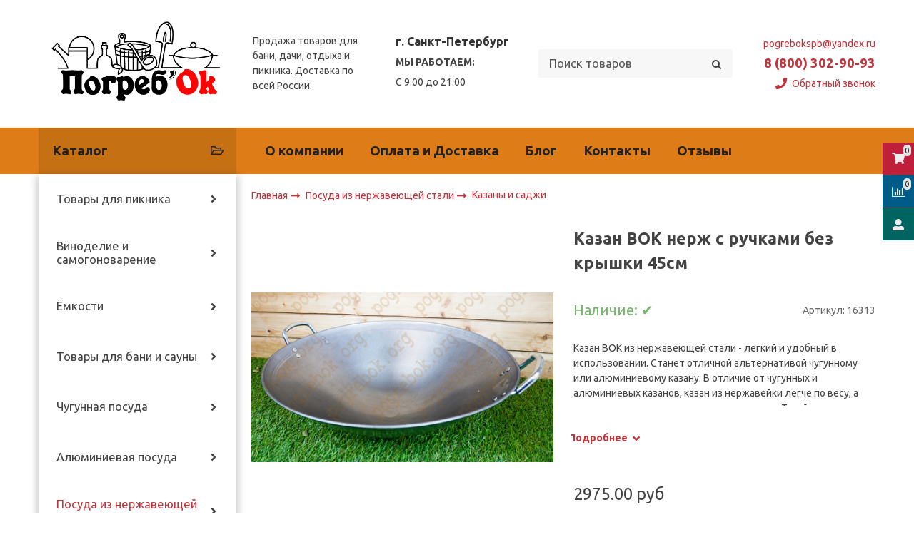

--- FILE ---
content_type: text/html; charset=utf-8
request_url: https://pogrebok.org/collection/sadzhi-2/product/kazan-vok-s-ruchkami-45-sm
body_size: 26950
content:
<!DOCTYPE html>
<html class="palette_1" >
  <head><link media='print' onload='this.media="all"' rel='stylesheet' type='text/css' href='/served_assets/public/jquery.modal-0c2631717f4ce8fa97b5d04757d294c2bf695df1d558678306d782f4bf7b4773.css'><meta data-config="{&quot;product_id&quot;:211016677}" name="page-config" content="" /><meta data-config="{&quot;money_with_currency_format&quot;:{&quot;delimiter&quot;:&quot;&quot;,&quot;separator&quot;:&quot;.&quot;,&quot;format&quot;:&quot;%n %u&quot;,&quot;unit&quot;:&quot;руб&quot;,&quot;show_price_without_cents&quot;:0},&quot;currency_code&quot;:&quot;RUR&quot;,&quot;currency_iso_code&quot;:&quot;RUB&quot;,&quot;default_currency&quot;:{&quot;title&quot;:&quot;Российский рубль&quot;,&quot;code&quot;:&quot;RUR&quot;,&quot;rate&quot;:1.0,&quot;format_string&quot;:&quot;%n %u&quot;,&quot;unit&quot;:&quot;руб&quot;,&quot;price_separator&quot;:null,&quot;is_default&quot;:true,&quot;price_delimiter&quot;:null,&quot;show_price_with_delimiter&quot;:null,&quot;show_price_without_cents&quot;:null},&quot;facebook&quot;:{&quot;pixelActive&quot;:true,&quot;currency_code&quot;:&quot;RUB&quot;,&quot;use_variants&quot;:null},&quot;vk&quot;:{&quot;pixel_active&quot;:null,&quot;price_list_id&quot;:null},&quot;new_ya_metrika&quot;:true,&quot;ecommerce_data_container&quot;:&quot;dataLayer&quot;,&quot;common_js_version&quot;:&quot;v2&quot;,&quot;vue_ui_version&quot;:&quot;v1&quot;,&quot;feedback_captcha_enabled&quot;:&quot;1&quot;,&quot;account_id&quot;:463126,&quot;hide_items_out_of_stock&quot;:false,&quot;forbid_order_over_existing&quot;:true,&quot;minimum_items_price&quot;:null,&quot;enable_comparison&quot;:true,&quot;locale&quot;:&quot;ru&quot;,&quot;client_group&quot;:null,&quot;consent_to_personal_data&quot;:{&quot;active&quot;:true,&quot;obligatory&quot;:true,&quot;description&quot;:&quot;Настоящим подтверждаю, что я ознакомлен и согласен с условиями \u003ca href=&#39;/page/oferta&#39; target=&#39;blank&#39;\u003eоферты и политики конфиденциальности\u003c/a\u003e.&quot;},&quot;recaptcha_key&quot;:&quot;6LfXhUEmAAAAAOGNQm5_a2Ach-HWlFKD3Sq7vfFj&quot;,&quot;recaptcha_key_v3&quot;:&quot;6LcZi0EmAAAAAPNov8uGBKSHCvBArp9oO15qAhXa&quot;,&quot;yandex_captcha_key&quot;:&quot;ysc1_ec1ApqrRlTZTXotpTnO8PmXe2ISPHxsd9MO3y0rye822b9d2&quot;,&quot;checkout_float_order_content_block&quot;:false,&quot;available_products_characteristics_ids&quot;:null,&quot;sber_id_app_id&quot;:&quot;5b5a3c11-72e5-4871-8649-4cdbab3ba9a4&quot;,&quot;theme_generation&quot;:3,&quot;quick_checkout_captcha_enabled&quot;:true,&quot;max_order_lines_count&quot;:500,&quot;sber_bnpl_min_amount&quot;:1000,&quot;sber_bnpl_max_amount&quot;:150000,&quot;counter_settings&quot;:{&quot;data_layer_name&quot;:&quot;dataLayer&quot;,&quot;new_counters_setup&quot;:false,&quot;add_to_cart_event&quot;:true,&quot;remove_from_cart_event&quot;:true,&quot;add_to_wishlist_event&quot;:true},&quot;site_setting&quot;:{&quot;show_cart_button&quot;:true,&quot;show_service_button&quot;:false,&quot;show_marketplace_button&quot;:false,&quot;show_quick_checkout_button&quot;:true},&quot;warehouses&quot;:[],&quot;captcha_type&quot;:&quot;google&quot;,&quot;human_readable_urls&quot;:false}" name="shop-config" content="" /><meta name='js-evnvironment' content='production' /><meta name='default-locale' content='ru' /><meta name='insales-redefined-api-methods' content="[]" /><script src="/packs/js/shop_bundle-2b0004e7d539ecb78a46.js"></script><script type="text/javascript" src="https://static.insales-cdn.com/assets/common-js/common.v2.25.28.js"></script><script type="text/javascript" src="https://static.insales-cdn.com/assets/static-versioned/v3.72/static/libs/lodash/4.17.21/lodash.min.js"></script>
      <link rel="stylesheet" type="text/css" href="https://static.insales-cdn.com/assets/vue-ui/vue.ui.v1.19.25.css">
    
<!--InsalesCounter -->
<script type="text/javascript">
(function() {
  if (typeof window.__insalesCounterId !== 'undefined') {
    return;
  }

  try {
    Object.defineProperty(window, '__insalesCounterId', {
      value: 463126,
      writable: true,
      configurable: true
    });
  } catch (e) {
    console.error('InsalesCounter: Failed to define property, using fallback:', e);
    window.__insalesCounterId = 463126;
  }

  if (typeof window.__insalesCounterId === 'undefined') {
    console.error('InsalesCounter: Failed to set counter ID');
    return;
  }

  let script = document.createElement('script');
  script.async = true;
  script.src = '/javascripts/insales_counter.js?7';
  let firstScript = document.getElementsByTagName('script')[0];
  firstScript.parentNode.insertBefore(script, firstScript);
})();
</script>
<!-- /InsalesCounter -->

    <meta name="yandex-verification" content="9e386780bfe0ff90" />
    <!-- meta -->
<meta charset="UTF-8" />

<title>Купить Казан ВОК нерж с ручками без крышки 45см по цене производителя в СПб</title><meta name="description" content="Предлагаем купить Казан ВОК нерж с ручками без крышки 45см.
Цена - 2975 руб. Быстрая доставка.
☎️ 8 (800) 302-90-93
Смотрите все товары в разделе «Казаны и саджи»
">
<style lang="scss">
:root {
  --color-background-1:#ffffff;
  --color-background-sub-1:#de7c17;
  --color-text-1:#434343;
  --color-link-1:#c1343c;
  --color-border-1:#eeeeee;


  --color-background-2:#ffffff;
  --color-background-sub-2:#eeeeee;
  --color-text-2:#434343;
  --color-link-2:#c01f3c;
  --color-border-2:#e5e5e5;


  --color-background-3:#eeeeee;
  --color-background-sub-3:#c01f3c;
  --color-text-3:#434343;
  --color-link-3:#434343;
  --color-border-3:#eeeeee;

  --color-border-1:#eeeeee;



  --logotype-font-family: ;
  --font-size-logo: 20px;
  --font-family-primary: "Ubuntu";
  --font-size-primary: 14px;
  --font-weight: ;
  --layout-width: 1200px;
  
  --body_background_color:#ffffff;
  --body_background_use:;
  --body_background_type:stretch;
  --background_container_use:1;
  --icon-size:1.15rem;
  --border-radius:2px;
  --button-size:1rem;
  --mask-pack:;
  --collection_size:12;
  --product_not_available:preorder;
  --collection_product_always_link:0;
  --enabled_live_search:0;
  --body_background_image:url(https://static.insales-cdn.com/assets/1/1545/1123849/1728660137/body_background_image.jpg);
  --language_locale:ru;

  --collection_product_layout:;
  --collection_product_labels_layout:;
  --collection_product_image_change:;
  --collection_product_show_compare:;
  --collection_product_variants:;
  --collection_product_variants_limit:;
  --collection_products_anime:;
  --collection_products_anime_repeat_once:;
  --collection_product_show_variant_caption:;
  --collection_product_hide_variant_on_mobile:;
  --collection_product_image_fit:;
  --collection_product_image_ratio:;
  --theme-layout-delta:;
  --theme-fixed-sidebar-color:;
  --background_container:#ffffff;
  
  --breadcrumb_setter:;
  --breadcrumb_horizontal_align:;
}
[v-cloak] {
  display: none;
}
</style>


<meta data-config="{&quot;feedback_captcha_enabled&quot;: 1 }" name="theme-settings" content=""><script type="text/javascript">
  window.disalow_insales_product_schema = true
</script>
<meta name="robots" content="index,follow" />
<meta http-equiv="X-UA-Compatible" content="IE=edge,chrome=1" />
<meta name="viewport" content="width=device-width, initial-scale=1.0" />
<meta name="SKYPE_TOOLBAR" content="SKYPE_TOOLBAR_PARSER_COMPATIBLE" />
<meta name="format-detection" content="telephone=no"><!-- FIXME: правильные пути сразу из платформы -->









<meta name="handle" content="[&quot;all&quot;,&quot;posuda-iz-nerzhaveyki&quot;,&quot;sadzhi-2&quot;]" data-current-collection="[&quot;all&quot;,&quot;posuda-iz-nerzhaveyki&quot;,&quot;sadzhi-2&quot;]"


>
<script>
  var menuPaths = {
    collections: ["all","posuda-iz-nerzhaveyki","sadzhi-2"],
    
    
  }
</script>

<script type="text/javascript">
  function domReady() {
    if (!location.pathname.includes('/bank_receipts') && !location.pathname.includes('/new_order')) {
      return;
    }
    if (location.pathname.includes('/new_order')) {
      var elButton = document.querySelector('.js-co-sidebar-toggler');
      var elContainer = document.querySelector('.js-co-sidebar-toggler + .js-co-sidebar');
      if (elButton) {
        elButton.onclick = function(e){
          var containerDisplay = elContainer.style.display;
          if(containerDisplay == 'block'){
            elContainer.style.display = 'none';
          } else{
            elContainer.style.display = 'block';
          }
        }
      }

      var elCheckbox = document.querySelector('[for="order_use_bonus_points"] input.js-input-field');
      var elContainer2 = document.querySelector('[for="order_use_bonus_points"] + .bonus_points');
      if (elCheckbox) {
        elCheckbox.onchange = function(e){
          if(elCheckbox.checked){
            elContainer2.style.display = 'block';
          } else{
            elContainer2.style.display = 'none';
          }
        }
      }
    }
    else {
      function getPdf(el) {
        el.onclick = function(e) {
          var target = e.target;
          var action = target.getAttribute('formaction');
          target.setAttribute('type', 'submit');
        }
      }
      new getPdf(get_pdf_receipt);
    }
  }
  document.addEventListener("DOMContentLoaded", domReady);
</script>





<!-- canonical url--><link rel="canonical" href="https://pogrebok.org/collection/sadzhi-2/product/kazan-vok-s-ruchkami-45-sm"/>


<!-- rss feed-->
    <meta property="og:title" content="Казан ВОК нерж с ручками без крышки 45см">
    <meta property="og:type" content="website">
    <meta property="og:url" content="https://pogrebok.org/collection/sadzhi-2/product/kazan-vok-s-ruchkami-45-sm">

    
      <meta property="og:image" content="https://static.insales-cdn.com/images/products/1/1105/366773329/DSC01271.jpg">
    




<!-- icons-->
<link rel="icon" type="image/png" sizes="16x16" href="https://static.insales-cdn.com/assets/1/1545/1123849/1728660137/favicon.png" />
    
  
  <link href="//fonts.googleapis.com/css?family=Ubuntu:300,400,700&subset=cyrillic,latin" rel="stylesheet" />



<link href="https://static.insales-cdn.com/assets/1/1545/1123849/1728660137/theme.css" rel="stylesheet" type="text/css" />
<link href="https://static.insales-cdn.com/assets/1/1545/1123849/1728660137/custom.css" rel="stylesheet" type="text/css" />
<script src="https://static.insales-cdn.com/assets/1/1545/1123849/1728660137/icons.js" charset="utf-8"></script>

<script src="https://static.insales-cdn.com/assets/1/1545/1123849/1728660137/theme.js" charset="utf-8"></script>

    <meta name="google-site-verification" content="67gs7hpbWJJwzeYUTl2hN0yTYBGkHbnPd8AKIiqy_EU" />
    <script type="text/javascript" src="//cdn.jsdelivr.net/npm/slick-carousel@1.8.1/slick/slick.min.js"></script>
	<link rel="stylesheet" type="text/css" href="//cdn.jsdelivr.net/npm/slick-carousel@1.8.1/slick/slick.css"/>
	<script type="text/javascript">
      $(document).ready(function(){	
         $('.n_slider').slick({
            infinite: true,
            slidesToShow: 2,
            slidesToScroll: 1
          });
      })

</script>
    <style>
      
      .n_items_text span{
        font-weight: bold;
       }
      .n_slider{
      	width:1000px
      }
	.n_item{
		display: flex;
	}
	.n_items_img{
		width: 50%
	}
	.n_items_img img{
		width: 100%
	}
	.n_items_text{
		padding: 0 15px;
	}
</style>
  <meta name='product-id' content='211016677' />
</head>
  <body>
<!-- Yandex.Metrika counter -->
<script type="text/javascript" >
   (function(m,e,t,r,i,k,a){m[i]=m[i]||function(){(m[i].a=m[i].a||[]).push(arguments)};
   m[i].l=1*new Date();k=e.createElement(t),a=e.getElementsByTagName(t)[0],k.async=1,k.src=r,a.parentNode.insertBefore(k,a)})
   (window, document, "script", "https://mc.yandex.ru/metrika/tag.js", "ym");

   ym(46568835, "init", {
        webvisor:true,
        ecommerce:dataLayer,
        clickmap:true,
        trackLinks:true,
        accurateTrackBounce:true
   });
</script>
<script type="text/javascript">
  window.dataLayer = window.dataLayer || [];
  window.dataLayer.push({"ecommerce":{"currencyCode":"RUB","detail":{"products":[{"id":211016677,"name":"Казан ВОК нерж с ручками без крышки 45см","category":"Каталог/Посуда из нержавеющей стали/Казаны и саджи","price":2975.0}]}}});
</script>
<noscript><div><img src="https://mc.yandex.ru/watch/46568835" style="position:absolute; left:-9999px;" alt="" /></div></noscript>
<!-- /Yandex.Metrika counter -->

    
    <style>
      .insales-copyright-link {display: none;}
    </style>
    
    <noscript>
<div class="njs-alert-overlay">
  <div class="njs-alert-wrapper">
    <div class="njs-alert">
      <p>Включите в вашем браузере JavaScript!</p>
    </div>
  </div>
</div>
</noscript>

    <div id="app"
      checkbox-hide-native
      radio-hide-native
      icon-theme="fontawesome"
    >
    <div class='wrapper-cloak' v-cloak >


      
        <ui-layout-part
class="palette_1 top-panel-menu"
v-hidden="[,'','md',['md','']]"
type="header"

 wide-background


>
<ui-grid
  vertical-align="center"
  horizontal-align="between"
>
      <ui-grid-cell
      cells='3'
      >
          <ui-modal-toggle
            color-sheme=transparent
            modal-name="top_menu"
          >
          <ui-icon
          icon="menu.mobile"
          >
          </ui-icon>
          </ui-modal-toggle>
      </ui-grid-cell>

      <ui-grid-cell
        cells="3"
        cells-sm='6'
      >
      <ui-grid
      vertical-align="center"
      horizontal-align="right"
      hr-gutter="1rem"
      >
      <ui-grid-cell
                    class="top-panel-search"
      >
        <ui-modal-toggle
        color-sheme='transparent'
        theme="no-padding"
        icon="fa fa-search"
        modal-name="top_menu_search"
      >
      </ui-modal-toggle>
      </ui-grid-cell>

      

      
          <ui-grid-cell

          class='top-panel-compares'>
            <ui-compares-widget
              color-sheme="transparent"
               title="Сравнение"
                                hide-amount="true"
               >
            </ui-compares-widget>
          </ui-grid-cell>
      

      <ui-grid-cell

      class='top-panel-cart'>
        <ui-cart-widget
           color-sheme="transparent"
           title="Корзина"
           hide-amount="true"
           >
        </ui-cart-widget>
      </ui-grid-cell>
    </ui-grid>
    </ui-grid-cell>
</ui-grid>

      <ui-modal
        class="palette_1"
        icon-close="fa fa-close"
        name="top_menu"
        show-overlay
        type="panel"
        position="left"
        animation="slideFromLeft"
      >
      <ui-grid-cell
      cells='12'>
      <div>
      <ui-text
        class="font-size_h2 font-weight_bold"
        style="padding: 1rem 0;"
      >
        Меню
      </ui-text>
      
      <ui-menu
    hot-conf
class=""
:config="{
        1: {
          type: 'drop',
          position: 'bottom',
          icons: ['fa fa-angle-right', 'fa fa-angle-left']
        },
        default: {
          type: 'drop',
          position: 'bottom',
          icons: ['fa fa-angle-right', 'fa fa-angle-left']
        }
      }"
layout="default"
theme=""
color-sheme="default"
data-menu-id=""
vertical-align="top"
horizontal-align="left"
base-class="mobile"

setter=""
    
    data-menu-handle=""
    ><ui-menu-item
        hot-conf
        layout="default"
        color-sheme="default"
        theme="active-text-underline"
        data-menu-item-id="6851974"
       opened-current 
      >
        <a is="ui-menu-link"
          href="/page/about-us"
          link-source="menu"
          
        >О компании</a>
      </ui-menu-item><ui-menu-item
        hot-conf
        layout="default"
        color-sheme="default"
        theme="active-text-underline"
        data-menu-item-id="6845068"
       opened-current 
      >
        <a is="ui-menu-link"
          href="/page/delivery"
          link-source="menu"
          
        >Оплата и Доставка</a>
      </ui-menu-item><ui-menu-item
        hot-conf
        layout="default"
        color-sheme="default"
        theme="active-text-underline"
        data-menu-item-id="6850168"
       opened-current 
      >
        <a is="ui-menu-link"
          href="/blogs/blog"
          link-source="menu"
          
        >Блог</a>
      </ui-menu-item><ui-menu-item
        hot-conf
        layout="default"
        color-sheme="default"
        theme="active-text-underline"
        data-menu-item-id="6851989"
       opened-current 
      >
        <a is="ui-menu-link"
          href="/page/contacts"
          link-source="menu"
          
        >Контакты</a>
      </ui-menu-item><ui-menu-item
        hot-conf
        layout="default"
        color-sheme="default"
        theme="active-text-underline"
        data-menu-item-id="12766285"
       opened-current 
      >
        <a is="ui-menu-link"
          href="https://pogrebok.org/blogs/blog/otzyvy"
          link-source="menu"
          
        >Отзывы</a>
      </ui-menu-item></ui-menu>
      
    </div>
      </ui-grid-cell>

      <ui-grid-cell>
      <ui-text
        class="font-weight_bold font-size_h2"
        style="padding: 1rem 0;"
      >
        Каталог
      </ui-text>
        <div>
          
          
          <ui-menu
      hot-conf
class=""
:config="{
            1: {
              type: 'collapse',
              direction: 'vertical',
              icons: ['fa fa-angle-right', 'fa fa-angle-left']
            },
            default: {
              position: 'bottom',
              type: 'collapse',
              direction: 'vertical',
              icons: ['fa fa-angle-right', 'fa fa-angle-left']
            }
          }"
layout="default"
theme=""
color-sheme="default"
data-menu-id="collection-menu"
vertical-align="top"
horizontal-align="left"
base-class="mobile"

setter=""
    ><ui-menu-item
            hot-conf
            layout="default"
            color-sheme="default"
            theme="active-text-underline"
           opened-current 
          >
            <a is="ui-menu-link"
              href="/collection/tovary-dlya-piknika"
              link-handle="tovary-dlya-piknika"
              link-source="collection"
            >Товары для пикника</a><ui-menu slot="submenu"/><ui-menu-item
            hot-conf
            layout="default"
            color-sheme="default"
            theme="active-text-underline"
           opened-current 
          >
            <a is="ui-menu-link"
              href="/collection/mangaly"
              link-handle="mangaly"
              link-source="collection"
            >Мангалы</a></ui-menu-item><ui-menu-item
            hot-conf
            layout="default"
            color-sheme="default"
            theme="active-text-underline"
           opened-current 
          >
            <a is="ui-menu-link"
              href="/collection/koptilni"
              link-handle="koptilni"
              link-source="collection"
            >Коптильни</a></ui-menu-item><ui-menu-item
            hot-conf
            layout="default"
            color-sheme="default"
            theme="active-text-underline"
           opened-current 
          >
            <a is="ui-menu-link"
              href="/collection/shampury"
              link-handle="shampury"
              link-source="collection"
            >Шампуры, кочерги, совки</a></ui-menu-item><ui-menu-item
            hot-conf
            layout="default"
            color-sheme="default"
            theme="active-text-underline"
           opened-current 
          >
            <a is="ui-menu-link"
              href="/collection/ugol"
              link-handle="ugol"
              link-source="collection"
            >Уголь, брикеты, розжиг, щепа</a></ui-menu-item><ui-menu-item
            hot-conf
            layout="default"
            color-sheme="default"
            theme="active-text-underline"
           opened-current 
          >
            <a is="ui-menu-link"
              href="/collection/reshetki-dlya-grilya-i-mangala"
              link-handle="reshetki-dlya-grilya-i-mangala"
              link-source="collection"
            >Решетки для гриля и мангала</a><ui-menu slot="submenu"/><ui-menu-item
            hot-conf
            layout="default"
            color-sheme="default"
            theme="active-text-underline"
           opened-current 
          >
            <a is="ui-menu-link"
              href="/collection/chugunnye-reshetki-dlya-grilya"
              link-handle="chugunnye-reshetki-dlya-grilya"
              link-source="collection"
            >Чугунные решетки для гриля</a></ui-menu-item><ui-menu-item
            hot-conf
            layout="default"
            color-sheme="default"
            theme="active-text-underline"
           opened-current 
          >
            <a is="ui-menu-link"
              href="/collection/reshetki-dlya-barbekyu"
              link-handle="reshetki-dlya-barbekyu"
              link-source="collection"
            >Решетки для барбекю</a></ui-menu-item></ui-menu></ui-menu-item><ui-menu-item
            hot-conf
            layout="default"
            color-sheme="default"
            theme="active-text-underline"
           opened-current 
          >
            <a is="ui-menu-link"
              href="/collection/trenogi-i-podstavki-dlya-kostra"
              link-handle="trenogi-i-podstavki-dlya-kostra"
              link-source="collection"
            >Треноги и подставки для костра</a></ui-menu-item><ui-menu-item
            hot-conf
            layout="default"
            color-sheme="default"
            theme="active-text-underline"
           opened-current 
          >
            <a is="ui-menu-link"
              href="/collection/portativnye-plity"
              link-handle="portativnye-plity"
              link-source="collection"
            >Портативные плиты</a></ui-menu-item><ui-menu-item
            hot-conf
            layout="default"
            color-sheme="default"
            theme="active-text-underline"
           opened-current 
          >
            <a is="ui-menu-link"
              href="/collection/pohodnye-nozhi"
              link-handle="pohodnye-nozhi"
              link-source="collection"
            >Походные ножи</a></ui-menu-item><ui-menu-item
            hot-conf
            layout="default"
            color-sheme="default"
            theme="active-text-underline"
           opened-current 
          >
            <a is="ui-menu-link"
              href="/collection/pohodnaya-posuda"
              link-handle="pohodnaya-posuda"
              link-source="collection"
            >Походная посуда</a></ui-menu-item><ui-menu-item
            hot-conf
            layout="default"
            color-sheme="default"
            theme="active-text-underline"
           opened-current 
          >
            <a is="ui-menu-link"
              href="/collection/nabory"
              link-handle="nabory"
              link-source="collection"
            >Наборы для пикника</a><ui-menu slot="submenu"/><ui-menu-item
            hot-conf
            layout="default"
            color-sheme="default"
            theme="active-text-underline"
           opened-current 
          >
            <a is="ui-menu-link"
              href="/collection/pech-dlya-kazana"
              link-handle="pech-dlya-kazana"
              link-source="collection"
            >Печь для казана</a></ui-menu-item></ui-menu></ui-menu-item><ui-menu-item
            hot-conf
            layout="default"
            color-sheme="default"
            theme="active-text-underline"
           opened-current 
          >
            <a is="ui-menu-link"
              href="/collection/termosy"
              link-handle="termosy"
              link-source="collection"
            >Термосы, контейнеры</a></ui-menu-item><ui-menu-item
            hot-conf
            layout="default"
            color-sheme="default"
            theme="active-text-underline"
           opened-current 
          >
            <a is="ui-menu-link"
              href="/collection/dymogeneratory"
              link-handle="dymogeneratory"
              link-source="collection"
            >Дымогенераторы</a></ui-menu-item><ui-menu-item
            hot-conf
            layout="default"
            color-sheme="default"
            theme="active-text-underline"
           opened-current 
          >
            <a is="ui-menu-link"
              href="/collection/furnitura"
              link-handle="furnitura"
              link-source="collection"
            >Фурнитура</a></ui-menu-item><ui-menu-item
            hot-conf
            layout="default"
            color-sheme="default"
            theme="active-text-underline"
           opened-current 
          >
            <a is="ui-menu-link"
              href="/collection/uchagi"
              link-handle="uchagi"
              link-source="collection"
            >Учаги</a></ui-menu-item><ui-menu-item
            hot-conf
            layout="default"
            color-sheme="default"
            theme="active-text-underline"
           opened-current 
          >
            <a is="ui-menu-link"
              href="/collection/sadzhi-3"
              link-handle="sadzhi-3"
              link-source="collection"
            >Саджи</a></ui-menu-item><ui-menu-item
            hot-conf
            layout="default"
            color-sheme="default"
            theme="active-text-underline"
           opened-current 
          >
            <a is="ui-menu-link"
              href="/collection/pohodnye-prinadlezhnosti"
              link-handle="pohodnye-prinadlezhnosti"
              link-source="collection"
            >Походные принадлежности</a></ui-menu-item></ui-menu></ui-menu-item><ui-menu-item
            hot-conf
            layout="default"
            color-sheme="default"
            theme="active-text-underline"
           opened-current 
          >
            <a is="ui-menu-link"
              href="/collection/vinodelie-i-samogonovarenie"
              link-handle="vinodelie-i-samogonovarenie"
              link-source="collection"
            >Виноделие и самогоноварение</a><ui-menu slot="submenu"/><ui-menu-item
            hot-conf
            layout="default"
            color-sheme="default"
            theme="active-text-underline"
           opened-current 
          >
            <a is="ui-menu-link"
              href="/collection/travy-i-spetsii"
              link-handle="travy-i-spetsii"
              link-source="collection"
            >Травы и специи</a></ui-menu-item><ui-menu-item
            hot-conf
            layout="default"
            color-sheme="default"
            theme="active-text-underline"
           opened-current 
          >
            <a is="ui-menu-link"
              href="/collection/essentsii"
              link-handle="essentsii"
              link-source="collection"
            >Эссенции</a></ui-menu-item><ui-menu-item
            hot-conf
            layout="default"
            color-sheme="default"
            theme="active-text-underline"
           opened-current 
          >
            <a is="ui-menu-link"
              href="/collection/drozhzhi"
              link-handle="drozhzhi"
              link-source="collection"
            >Дрожжи</a></ui-menu-item><ui-menu-item
            hot-conf
            layout="default"
            color-sheme="default"
            theme="active-text-underline"
           opened-current 
          >
            <a is="ui-menu-link"
              href="/collection/mernye-tsilindry"
              link-handle="mernye-tsilindry"
              link-source="collection"
            >Мерные цилиндры</a></ui-menu-item><ui-menu-item
            hot-conf
            layout="default"
            color-sheme="default"
            theme="active-text-underline"
           opened-current 
          >
            <a is="ui-menu-link"
              href="/collection/izmeritelnye-pribory"
              link-handle="izmeritelnye-pribory"
              link-source="collection"
            >Измерительные приборы</a></ui-menu-item><ui-menu-item
            hot-conf
            layout="default"
            color-sheme="default"
            theme="active-text-underline"
           opened-current 
          >
            <a is="ui-menu-link"
              href="/collection/distillyatory"
              link-handle="distillyatory"
              link-source="collection"
            >Дистилляторы</a></ui-menu-item><ui-menu-item
            hot-conf
            layout="default"
            color-sheme="default"
            theme="active-text-underline"
           opened-current 
          >
            <a is="ui-menu-link"
              href="/collection/filtr-pribory"
              link-handle="filtr-pribory"
              link-source="collection"
            >Угольные колонны</a></ui-menu-item><ui-menu-item
            hot-conf
            layout="default"
            color-sheme="default"
            theme="active-text-underline"
           opened-current 
          >
            <a is="ui-menu-link"
              href="/collection/voronki"
              link-handle="voronki"
              link-source="collection"
            >Воронки</a></ui-menu-item><ui-menu-item
            hot-conf
            layout="default"
            color-sheme="default"
            theme="active-text-underline"
           opened-current 
          >
            <a is="ui-menu-link"
              href="/collection/komplektuyuschie-dlya-distillyatorov"
              link-handle="komplektuyuschie-dlya-distillyatorov"
              link-source="collection"
            >Комплектующие для дистилляторов</a></ui-menu-item></ui-menu></ui-menu-item><ui-menu-item
            hot-conf
            layout="default"
            color-sheme="default"
            theme="active-text-underline"
           opened-current 
          >
            <a is="ui-menu-link"
              href="/collection/yomkosti"
              link-handle="yomkosti"
              link-source="collection"
            >Ёмкости</a><ui-menu slot="submenu"/><ui-menu-item
            hot-conf
            layout="default"
            color-sheme="default"
            theme="active-text-underline"
           opened-current 
          >
            <a is="ui-menu-link"
              href="/collection/bochki-i-zhbany"
              link-handle="bochki-i-zhbany"
              link-source="collection"
            >Дубовые бочки и жбаны</a></ui-menu-item><ui-menu-item
            hot-conf
            layout="default"
            color-sheme="default"
            theme="active-text-underline"
           opened-current 
          >
            <a is="ui-menu-link"
              href="/collection/kadki-dlya-solenii"
              link-handle="kadki-dlya-solenii"
              link-source="collection"
            >Кадки</a></ui-menu-item><ui-menu-item
            hot-conf
            layout="default"
            color-sheme="default"
            theme="active-text-underline"
           opened-current 
          >
            <a is="ui-menu-link"
              href="/collection/bidony-i-vyodra"
              link-handle="bidony-i-vyodra"
              link-source="collection"
            >Бидоны и вёдра</a></ui-menu-item><ui-menu-item
            hot-conf
            layout="default"
            color-sheme="default"
            theme="active-text-underline"
           opened-current 
          >
            <a is="ui-menu-link"
              href="/collection/butyli-i-grafiny-steklyanye"
              link-handle="butyli-i-grafiny-steklyanye"
              link-source="collection"
            >Бутыли и графины стеклянные</a><ui-menu slot="submenu"/><ui-menu-item
            hot-conf
            layout="default"
            color-sheme="default"
            theme="active-text-underline"
           opened-current 
          >
            <a is="ui-menu-link"
              href="/collection/limonadniki"
              link-handle="limonadniki"
              link-source="collection"
            >Лимонадники</a></ui-menu-item></ui-menu></ui-menu-item><ui-menu-item
            hot-conf
            layout="default"
            color-sheme="default"
            theme="active-text-underline"
           opened-current 
          >
            <a is="ui-menu-link"
              href="/collection/flyagi"
              link-handle="flyagi"
              link-source="collection"
            >Фляги и канистры</a></ui-menu-item><ui-menu-item
            hot-conf
            layout="default"
            color-sheme="default"
            theme="active-text-underline"
           opened-current 
          >
            <a is="ui-menu-link"
              href="/collection/steklyannye-banki"
              link-handle="steklyannye-banki"
              link-source="collection"
            >Стеклянные банки</a></ui-menu-item><ui-menu-item
            hot-conf
            layout="default"
            color-sheme="default"
            theme="active-text-underline"
           opened-current 
          >
            <a is="ui-menu-link"
              href="/collection/emkosti-iz-plastika"
              link-handle="emkosti-iz-plastika"
              link-source="collection"
            >Емкости из пластика</a></ui-menu-item></ui-menu></ui-menu-item><ui-menu-item
            hot-conf
            layout="default"
            color-sheme="default"
            theme="active-text-underline"
           opened-current 
          >
            <a is="ui-menu-link"
              href="/collection/tovary-dlya-bani-i-sauny"
              link-handle="tovary-dlya-bani-i-sauny"
              link-source="collection"
            >Товары для бани и сауны</a><ui-menu slot="submenu"/><ui-menu-item
            hot-conf
            layout="default"
            color-sheme="default"
            theme="active-text-underline"
           opened-current 
          >
            <a is="ui-menu-link"
              href="/collection/zaparniki-i-ushaty"
              link-handle="zaparniki-i-ushaty"
              link-source="collection"
            >Запарники и ушаты для бани</a><ui-menu slot="submenu"/><ui-menu-item
            hot-conf
            layout="default"
            color-sheme="default"
            theme="active-text-underline"
           opened-current 
          >
            <a is="ui-menu-link"
              href="/collection/ushaty"
              link-handle="ushaty"
              link-source="collection"
            >Ушаты</a></ui-menu-item></ui-menu></ui-menu-item><ui-menu-item
            hot-conf
            layout="default"
            color-sheme="default"
            theme="active-text-underline"
           opened-current 
          >
            <a is="ui-menu-link"
              href="/collection/oblivnye-ustroystva"
              link-handle="oblivnye-ustroystva"
              link-source="collection"
            >Обливные устройства</a></ui-menu-item><ui-menu-item
            hot-conf
            layout="default"
            color-sheme="default"
            theme="active-text-underline"
           opened-current 
          >
            <a is="ui-menu-link"
              href="/collection/kovshi"
              link-handle="kovshi"
              link-source="collection"
            >Ковши для бани</a></ui-menu-item><ui-menu-item
            hot-conf
            layout="default"
            color-sheme="default"
            theme="active-text-underline"
           opened-current 
          >
            <a is="ui-menu-link"
              href="/collection/veniki-dlya-bani"
              link-handle="veniki-dlya-bani"
              link-source="collection"
            >Веники</a></ui-menu-item><ui-menu-item
            hot-conf
            layout="default"
            color-sheme="default"
            theme="active-text-underline"
           opened-current 
          >
            <a is="ui-menu-link"
              href="/collection/schetki-i-mochalki"
              link-handle="schetki-i-mochalki"
              link-source="collection"
            >Щетки и мочалки</a></ui-menu-item><ui-menu-item
            hot-conf
            layout="default"
            color-sheme="default"
            theme="active-text-underline"
           opened-current 
          >
            <a is="ui-menu-link"
              href="/collection/masla-i-aromatizatory"
              link-handle="masla-i-aromatizatory"
              link-source="collection"
            >Ароматерапия</a></ui-menu-item><ui-menu-item
            hot-conf
            layout="default"
            color-sheme="default"
            theme="active-text-underline"
           opened-current 
          >
            <a is="ui-menu-link"
              href="/collection/aksessuary"
              link-handle="aksessuary"
              link-source="collection"
            >Аксессуары для бани и сауны</a></ui-menu-item></ui-menu></ui-menu-item><ui-menu-item
            hot-conf
            layout="default"
            color-sheme="default"
            theme="active-text-underline"
           opened-current 
          >
            <a is="ui-menu-link"
              href="/collection/chugunnaya-posuda"
              link-handle="chugunnaya-posuda"
              link-source="collection"
            >Чугунная посуда</a><ui-menu slot="submenu"/><ui-menu-item
            hot-conf
            layout="default"
            color-sheme="default"
            theme="active-text-underline"
           opened-current 
          >
            <a is="ui-menu-link"
              href="/collection/kazany-i-kotly"
              link-handle="kazany-i-kotly"
              link-source="collection"
            >Чугунные казаны и котлы</a></ui-menu-item><ui-menu-item
            hot-conf
            layout="default"
            color-sheme="default"
            theme="active-text-underline"
           opened-current 
          >
            <a is="ui-menu-link"
              href="/collection/skovorody"
              link-handle="skovorody"
              link-source="collection"
            >Чугунные сковороды</a><ui-menu slot="submenu"/><ui-menu-item
            hot-conf
            layout="default"
            color-sheme="default"
            theme="active-text-underline"
           opened-current 
          >
            <a is="ui-menu-link"
              href="/collection/zharovni"
              link-handle="zharovni"
              link-source="collection"
            >Жаровни</a></ui-menu-item></ui-menu></ui-menu-item><ui-menu-item
            hot-conf
            layout="default"
            color-sheme="default"
            theme="active-text-underline"
           opened-current 
          >
            <a is="ui-menu-link"
              href="/collection/sadzhi"
              link-handle="sadzhi"
              link-source="collection"
            >Саджи чугунные</a></ui-menu-item><ui-menu-item
            hot-conf
            layout="default"
            color-sheme="default"
            theme="active-text-underline"
           opened-current 
          >
            <a is="ui-menu-link"
              href="/collection/kastryuli-i-gorshki"
              link-handle="kastryuli-i-gorshki"
              link-source="collection"
            >Кастрюли и горшки</a></ui-menu-item><ui-menu-item
            hot-conf
            layout="default"
            color-sheme="default"
            theme="active-text-underline"
           opened-current 
          >
            <a is="ui-menu-link"
              href="/collection/chayniki-3"
              link-handle="chayniki-3"
              link-source="collection"
            >Чугунные чайники</a></ui-menu-item></ui-menu></ui-menu-item><ui-menu-item
            hot-conf
            layout="default"
            color-sheme="default"
            theme="active-text-underline"
           opened-current 
          >
            <a is="ui-menu-link"
              href="/collection/alyuminievaya-posuda"
              link-handle="alyuminievaya-posuda"
              link-source="collection"
            >Алюминиевая посуда</a><ui-menu slot="submenu"/><ui-menu-item
            hot-conf
            layout="default"
            color-sheme="default"
            theme="active-text-underline"
           opened-current 
          >
            <a is="ui-menu-link"
              href="/collection/kazany-i-kotly-2"
              link-handle="kazany-i-kotly-2"
              link-source="collection"
            >Алюминиевые казаны и котлы</a><ui-menu slot="submenu"/><ui-menu-item
            hot-conf
            layout="default"
            color-sheme="default"
            theme="active-text-underline"
           opened-current 
          >
            <a is="ui-menu-link"
              href="/collection/kotelki"
              link-handle="kotelki"
              link-source="collection"
            >Котелки</a></ui-menu-item><ui-menu-item
            hot-conf
            layout="default"
            color-sheme="default"
            theme="active-text-underline"
           opened-current 
          >
            <a is="ui-menu-link"
              href="/collection/afganskie-kazany"
              link-handle="afganskie-kazany"
              link-source="collection"
            >Афганские казаны</a></ui-menu-item></ui-menu></ui-menu-item><ui-menu-item
            hot-conf
            layout="default"
            color-sheme="default"
            theme="active-text-underline"
           opened-current 
          >
            <a is="ui-menu-link"
              href="/collection/chayniki"
              link-handle="chayniki"
              link-source="collection"
            >Алюминиевые чайники</a></ui-menu-item><ui-menu-item
            hot-conf
            layout="default"
            color-sheme="default"
            theme="active-text-underline"
           opened-current 
          >
            <a is="ui-menu-link"
              href="/collection/skovorody-2"
              link-handle="skovorody-2"
              link-source="collection"
            >Алюминиевые сковороды и жаровни</a></ui-menu-item><ui-menu-item
            hot-conf
            layout="default"
            color-sheme="default"
            theme="active-text-underline"
           opened-current 
          >
            <a is="ui-menu-link"
              href="/collection/baki-i-kastryuli"
              link-handle="baki-i-kastryuli"
              link-source="collection"
            >Алюминиевые кастрюли, баки, горшки</a></ui-menu-item><ui-menu-item
            hot-conf
            layout="default"
            color-sheme="default"
            theme="active-text-underline"
           opened-current 
          >
            <a is="ui-menu-link"
              href="/collection/dlya-vypechki"
              link-handle="dlya-vypechki"
              link-source="collection"
            >Для выпечки</a></ui-menu-item><ui-menu-item
            hot-conf
            layout="default"
            color-sheme="default"
            theme="active-text-underline"
           opened-current 
          >
            <a is="ui-menu-link"
              href="/collection/skorovarki-2"
              link-handle="skorovarki-2"
              link-source="collection"
            >Скороварки</a></ui-menu-item></ui-menu></ui-menu-item><ui-menu-item
            hot-conf
            layout="default"
            color-sheme="default"
            theme="active-text-underline"
           opened-current 
          >
            <a is="ui-menu-link"
              href="/collection/posuda-iz-nerzhaveyki"
              link-handle="posuda-iz-nerzhaveyki"
              link-source="collection"
            >Посуда из нержавеющей стали</a><ui-menu slot="submenu"/><ui-menu-item
            hot-conf
            layout="default"
            color-sheme="default"
            theme="active-text-underline"
           opened-current 
          >
            <a is="ui-menu-link"
              href="/collection/kastryuli-i-baki"
              link-handle="kastryuli-i-baki"
              link-source="collection"
            >Кастрюли и баки из нержавейки</a></ui-menu-item><ui-menu-item
            hot-conf
            layout="default"
            color-sheme="default"
            theme="active-text-underline"
           opened-current 
          >
            <a is="ui-menu-link"
              href="/collection/sadzhi-2"
              link-handle="sadzhi-2"
              link-source="collection"
            >Казаны и саджи</a></ui-menu-item><ui-menu-item
            hot-conf
            layout="default"
            color-sheme="default"
            theme="active-text-underline"
           opened-current 
          >
            <a is="ui-menu-link"
              href="/collection/nabory-2"
              link-handle="nabory-2"
              link-source="collection"
            >Наборы</a></ui-menu-item><ui-menu-item
            hot-conf
            layout="default"
            color-sheme="default"
            theme="active-text-underline"
           opened-current 
          >
            <a is="ui-menu-link"
              href="/collection/kovshi-i-soteyniki"
              link-handle="kovshi-i-soteyniki"
              link-source="collection"
            >Ковши и сотейники</a></ui-menu-item><ui-menu-item
            hot-conf
            layout="default"
            color-sheme="default"
            theme="active-text-underline"
           opened-current 
          >
            <a is="ui-menu-link"
              href="/collection/skovorody-f19e79"
              link-handle="skovorody-f19e79"
              link-source="collection"
            >Сковороды-сотейник</a></ui-menu-item><ui-menu-item
            hot-conf
            layout="default"
            color-sheme="default"
            theme="active-text-underline"
           opened-current 
          >
            <a is="ui-menu-link"
              href="/collection/podnosy"
              link-handle="podnosy"
              link-source="collection"
            >Подносы</a></ui-menu-item><ui-menu-item
            hot-conf
            layout="default"
            color-sheme="default"
            theme="active-text-underline"
           opened-current 
          >
            <a is="ui-menu-link"
              href="/collection/vedra-2"
              link-handle="vedra-2"
              link-source="collection"
            >Ведра из нержавеющей стали</a></ui-menu-item><ui-menu-item
            hot-conf
            layout="default"
            color-sheme="default"
            theme="active-text-underline"
           opened-current 
          >
            <a is="ui-menu-link"
              href="/collection/skorovarki"
              link-handle="skorovarki"
              link-source="collection"
            >Скороварки из нержавеющей стали</a></ui-menu-item><ui-menu-item
            hot-conf
            layout="default"
            color-sheme="default"
            theme="active-text-underline"
           opened-current 
          >
            <a is="ui-menu-link"
              href="/collection/miski"
              link-handle="miski"
              link-source="collection"
            >Миски</a></ui-menu-item></ui-menu></ui-menu-item><ui-menu-item
            hot-conf
            layout="default"
            color-sheme="default"
            theme="active-text-underline"
           opened-current 
          >
            <a is="ui-menu-link"
              href="/collection/emalirovannaya-posuda"
              link-handle="emalirovannaya-posuda"
              link-source="collection"
            >Эмалированная посуда</a><ui-menu slot="submenu"/><ui-menu-item
            hot-conf
            layout="default"
            color-sheme="default"
            theme="active-text-underline"
           opened-current 
          >
            <a is="ui-menu-link"
              href="/collection/bidony"
              link-handle="bidony"
              link-source="collection"
            >Бидоны</a></ui-menu-item><ui-menu-item
            hot-conf
            layout="default"
            color-sheme="default"
            theme="active-text-underline"
           opened-current 
          >
            <a is="ui-menu-link"
              href="/collection/kastryuli-2"
              link-handle="kastryuli-2"
              link-source="collection"
            >Кастрюли эмалированные</a></ui-menu-item><ui-menu-item
            hot-conf
            layout="default"
            color-sheme="default"
            theme="active-text-underline"
           opened-current 
          >
            <a is="ui-menu-link"
              href="/collection/katalog-1-5b44b8"
              link-handle="katalog-1-5b44b8"
              link-source="collection"
            >Эмалированные ведра</a></ui-menu-item><ui-menu-item
            hot-conf
            layout="default"
            color-sheme="default"
            theme="active-text-underline"
           opened-current 
          >
            <a is="ui-menu-link"
              href="/collection/kovshi-2"
              link-handle="kovshi-2"
              link-source="collection"
            >Ковши</a></ui-menu-item><ui-menu-item
            hot-conf
            layout="default"
            color-sheme="default"
            theme="active-text-underline"
           opened-current 
          >
            <a is="ui-menu-link"
              href="/collection/tazy-2"
              link-handle="tazy-2"
              link-source="collection"
            >Тазы, миски</a></ui-menu-item><ui-menu-item
            hot-conf
            layout="default"
            color-sheme="default"
            theme="active-text-underline"
           opened-current 
          >
            <a is="ui-menu-link"
              href="/collection/kruzhki"
              link-handle="kruzhki"
              link-source="collection"
            >Кружки</a></ui-menu-item></ui-menu></ui-menu-item><ui-menu-item
            hot-conf
            layout="default"
            color-sheme="default"
            theme="active-text-underline"
           opened-current 
          >
            <a is="ui-menu-link"
              href="/collection/posuda-dlya-doma"
              link-handle="posuda-dlya-doma"
              link-source="collection"
            >Посуда для дома</a><ui-menu slot="submenu"/><ui-menu-item
            hot-conf
            layout="default"
            color-sheme="default"
            theme="active-text-underline"
           opened-current 
          >
            <a is="ui-menu-link"
              href="/collection/kastryuli"
              link-handle="kastryuli"
              link-source="collection"
            >Кастрюли</a></ui-menu-item><ui-menu-item
            hot-conf
            layout="default"
            color-sheme="default"
            theme="active-text-underline"
           opened-current 
          >
            <a is="ui-menu-link"
              href="/collection/skovorody-3"
              link-handle="skovorody-3"
              link-source="collection"
            >Сковороды</a></ui-menu-item><ui-menu-item
            hot-conf
            layout="default"
            color-sheme="default"
            theme="active-text-underline"
           opened-current 
          >
            <a is="ui-menu-link"
              href="/collection/kuhonnye-prinadlezhnosti"
              link-handle="kuhonnye-prinadlezhnosti"
              link-source="collection"
            >Кухонные принадлежности</a></ui-menu-item><ui-menu-item
            hot-conf
            layout="default"
            color-sheme="default"
            theme="active-text-underline"
           opened-current 
          >
            <a is="ui-menu-link"
              href="/collection/chayniki-2"
              link-handle="chayniki-2"
              link-source="collection"
            >Чайники</a></ui-menu-item><ui-menu-item
            hot-conf
            layout="default"
            color-sheme="default"
            theme="active-text-underline"
           opened-current 
          >
            <a is="ui-menu-link"
              href="/collection/nozhi-i-tesaki"
              link-handle="nozhi-i-tesaki"
              link-source="collection"
            >Ножи и тесаки</a><ui-menu slot="submenu"/><ui-menu-item
            hot-conf
            layout="default"
            color-sheme="default"
            theme="active-text-underline"
           opened-current 
          >
            <a is="ui-menu-link"
              href="/collection/nozhi-uzbekskie-pchak"
              link-handle="nozhi-uzbekskie-pchak"
              link-source="collection"
            >Ножи узбекские пчак</a></ui-menu-item><ui-menu-item
            hot-conf
            layout="default"
            color-sheme="default"
            theme="active-text-underline"
           opened-current 
          >
            <a is="ui-menu-link"
              href="/collection/podstavki-dlya-nozhey"
              link-handle="podstavki-dlya-nozhey"
              link-source="collection"
            >Подставки для ножей</a></ui-menu-item></ui-menu></ui-menu-item><ui-menu-item
            hot-conf
            layout="default"
            color-sheme="default"
            theme="active-text-underline"
           opened-current 
          >
            <a is="ui-menu-link"
              href="/collection/razdelochnye-doski"
              link-handle="razdelochnye-doski"
              link-source="collection"
            >Кухонные доски</a></ui-menu-item><ui-menu-item
            hot-conf
            layout="default"
            color-sheme="default"
            theme="active-text-underline"
           opened-current 
          >
            <a is="ui-menu-link"
              href="/collection/kryshki"
              link-handle="kryshki"
              link-source="collection"
            >Крышки</a></ui-menu-item><ui-menu-item
            hot-conf
            layout="default"
            color-sheme="default"
            theme="active-text-underline"
           opened-current 
          >
            <a is="ui-menu-link"
              href="/collection/turki"
              link-handle="turki"
              link-source="collection"
            >Турки</a></ui-menu-item><ui-menu-item
            hot-conf
            layout="default"
            color-sheme="default"
            theme="active-text-underline"
           opened-current 
          >
            <a is="ui-menu-link"
              href="/collection/durshlagi-i-sito"
              link-handle="durshlagi-i-sito"
              link-source="collection"
            >Дуршлаги и сито</a></ui-menu-item><ui-menu-item
            hot-conf
            layout="default"
            color-sheme="default"
            theme="active-text-underline"
           opened-current 
          >
            <a is="ui-menu-link"
              href="/collection/konteynery"
              link-handle="konteynery"
              link-source="collection"
            >Контейнеры</a></ui-menu-item><ui-menu-item
            hot-conf
            layout="default"
            color-sheme="default"
            theme="active-text-underline"
           opened-current 
          >
            <a is="ui-menu-link"
              href="/collection/keramika"
              link-handle="keramika"
              link-source="collection"
            >Керамика</a></ui-menu-item></ui-menu></ui-menu-item><ui-menu-item
            hot-conf
            layout="default"
            color-sheme="default"
            theme="active-text-underline"
           opened-current 
          >
            <a is="ui-menu-link"
              href="/collection/bytovaya-tehnika"
              link-handle="bytovaya-tehnika"
              link-source="collection"
            >Бытовая техника</a><ui-menu slot="submenu"/><ui-menu-item
            hot-conf
            layout="default"
            color-sheme="default"
            theme="active-text-underline"
           opened-current 
          >
            <a is="ui-menu-link"
              href="/collection/chayniki-elektricheskie"
              link-handle="chayniki-elektricheskie"
              link-source="collection"
            >Чайники электрические</a></ui-menu-item><ui-menu-item
            hot-conf
            layout="default"
            color-sheme="default"
            theme="active-text-underline"
           opened-current 
          >
            <a is="ui-menu-link"
              href="/collection/sokovyzhimalki"
              link-handle="sokovyzhimalki"
              link-source="collection"
            >Соковыжималки</a></ui-menu-item><ui-menu-item
            hot-conf
            layout="default"
            color-sheme="default"
            theme="active-text-underline"
           opened-current 
          >
            <a is="ui-menu-link"
              href="/collection/elektrosushilki"
              link-handle="elektrosushilki"
              link-source="collection"
            >Электросушилки</a></ui-menu-item><ui-menu-item
            hot-conf
            layout="default"
            color-sheme="default"
            theme="active-text-underline"
           opened-current 
          >
            <a is="ui-menu-link"
              href="/collection/plity-elektricheskie"
              link-handle="plity-elektricheskie"
              link-source="collection"
            >Плиты электрические</a></ui-menu-item><ui-menu-item
            hot-conf
            layout="default"
            color-sheme="default"
            theme="active-text-underline"
           opened-current 
          >
            <a is="ui-menu-link"
              href="/collection/portativnye-gazovye-plity"
              link-handle="portativnye-gazovye-plity"
              link-source="collection"
            >Портативные газовые плиты</a></ui-menu-item><ui-menu-item
            hot-conf
            layout="default"
            color-sheme="default"
            theme="active-text-underline"
           opened-current 
          >
            <a is="ui-menu-link"
              href="/collection/obogrevateli"
              link-handle="obogrevateli"
              link-source="collection"
            >Обогреватели</a></ui-menu-item><ui-menu-item
            hot-conf
            layout="default"
            color-sheme="default"
            theme="active-text-underline"
           opened-current 
          >
            <a is="ui-menu-link"
              href="/collection/elektrovafelnitsy"
              link-handle="elektrovafelnitsy"
              link-source="collection"
            >Электровафельницы</a></ui-menu-item></ui-menu></ui-menu-item><ui-menu-item
            hot-conf
            layout="default"
            color-sheme="default"
            theme="active-text-underline"
           opened-current 
          >
            <a is="ui-menu-link"
              href="/collection/suveniry-i-podarki"
              link-handle="suveniry-i-podarki"
              link-source="collection"
            >Сувениры и подарки</a></ui-menu-item><ui-menu-item
            hot-conf
            layout="default"
            color-sheme="default"
            theme="active-text-underline"
           opened-current 
          >
            <a is="ui-menu-link"
              href="/collection/konservatsiya-i-zasolka"
              link-handle="konservatsiya-i-zasolka"
              link-source="collection"
            >Консервация и засолка</a><ui-menu slot="submenu"/><ui-menu-item
            hot-conf
            layout="default"
            color-sheme="default"
            theme="active-text-underline"
           opened-current 
          >
            <a is="ui-menu-link"
              href="/collection/pressy"
              link-handle="pressy"
              link-source="collection"
            >Прессы</a></ui-menu-item><ui-menu-item
            hot-conf
            layout="default"
            color-sheme="default"
            theme="active-text-underline"
           opened-current 
          >
            <a is="ui-menu-link"
              href="/collection/syrovarni"
              link-handle="syrovarni"
              link-source="collection"
            >Сыроварни</a></ui-menu-item><ui-menu-item
            hot-conf
            layout="default"
            color-sheme="default"
            theme="active-text-underline"
           opened-current 
          >
            <a is="ui-menu-link"
              href="/collection/avtoklavy"
              link-handle="avtoklavy"
              link-source="collection"
            >Автоклавы для домашнего консервирования</a></ui-menu-item><ui-menu-item
            hot-conf
            layout="default"
            color-sheme="default"
            theme="active-text-underline"
           opened-current 
          >
            <a is="ui-menu-link"
              href="/collection/sokovarki"
              link-handle="sokovarki"
              link-source="collection"
            >Соковарки</a></ui-menu-item><ui-menu-item
            hot-conf
            layout="default"
            color-sheme="default"
            theme="active-text-underline"
           opened-current 
          >
            <a is="ui-menu-link"
              href="/collection/shpritsy-kolbasnye"
              link-handle="shpritsy-kolbasnye"
              link-source="collection"
            >Шприцы колбасные</a></ui-menu-item></ui-menu></ui-menu-item><ui-menu-item
            hot-conf
            layout="default"
            color-sheme="default"
            theme="active-text-underline"
           opened-current 
          >
            <a is="ui-menu-link"
              href="/collection/hoztovary"
              link-handle="hoztovary"
              link-source="collection"
            >Хозтовары</a><ui-menu slot="submenu"/><ui-menu-item
            hot-conf
            layout="default"
            color-sheme="default"
            theme="active-text-underline"
           opened-current 
          >
            <a is="ui-menu-link"
              href="/collection/vedra"
              link-handle="vedra"
              link-source="collection"
            >Ведра</a></ui-menu-item><ui-menu-item
            hot-conf
            layout="default"
            color-sheme="default"
            theme="active-text-underline"
           opened-current 
          >
            <a is="ui-menu-link"
              href="/collection/tazy"
              link-handle="tazy"
              link-source="collection"
            >Тазы</a></ui-menu-item><ui-menu-item
            hot-conf
            layout="default"
            color-sheme="default"
            theme="active-text-underline"
           opened-current 
          >
            <a is="ui-menu-link"
              href="/collection/sredstva-ot-gryzunov"
              link-handle="sredstva-ot-gryzunov"
              link-source="collection"
            >Средства от грызунов</a></ui-menu-item><ui-menu-item
            hot-conf
            layout="default"
            color-sheme="default"
            theme="active-text-underline"
           opened-current 
          >
            <a is="ui-menu-link"
              href="/collection/myasorubki"
              link-handle="myasorubki"
              link-source="collection"
            >Мясорубки</a></ui-menu-item><ui-menu-item
            hot-conf
            layout="default"
            color-sheme="default"
            theme="active-text-underline"
           opened-current 
          >
            <a is="ui-menu-link"
              href="/collection/kryshki-dlya-banok"
              link-handle="kryshki-dlya-banok"
              link-source="collection"
            >Крышки для банок</a></ui-menu-item><ui-menu-item
            hot-conf
            layout="default"
            color-sheme="default"
            theme="active-text-underline"
           opened-current 
          >
            <a is="ui-menu-link"
              href="/collection/termometry"
              link-handle="termometry"
              link-source="collection"
            >Термометры</a></ui-menu-item><ui-menu-item
            hot-conf
            layout="default"
            color-sheme="default"
            theme="active-text-underline"
           opened-current 
          >
            <a is="ui-menu-link"
              href="/collection/leyki"
              link-handle="leyki"
              link-source="collection"
            >Лейки</a></ui-menu-item></ui-menu></ui-menu-item><ui-menu-item
            hot-conf
            layout="default"
            color-sheme="default"
            theme="active-text-underline"
           opened-current 
          >
            <a is="ui-menu-link"
              href="/collection/gazovye-ballony"
              link-handle="gazovye-ballony"
              link-source="collection"
            >Газовые баллоны</a><ui-menu slot="submenu"/><ui-menu-item
            hot-conf
            layout="default"
            color-sheme="default"
            theme="active-text-underline"
           opened-current 
          >
            <a is="ui-menu-link"
              href="/collection/bytovye-ballony"
              link-handle="bytovye-ballony"
              link-source="collection"
            >Бытовые баллоны</a></ui-menu-item><ui-menu-item
            hot-conf
            layout="default"
            color-sheme="default"
            theme="active-text-underline"
           opened-current 
          >
            <a is="ui-menu-link"
              href="/collection/portativnye-ballony"
              link-handle="portativnye-ballony"
              link-source="collection"
            >Портативные баллоны</a></ui-menu-item></ui-menu></ui-menu-item><ui-menu-item
            hot-conf
            layout="default"
            color-sheme="default"
            theme="active-text-underline"
           opened-current 
          >
            <a is="ui-menu-link"
              href="/collection/mantovarki"
              link-handle="mantovarki"
              link-source="collection"
            >Мантоварки</a></ui-menu-item><ui-menu-item
            hot-conf
            layout="default"
            color-sheme="default"
            theme="active-text-underline"
           opened-current 
          >
            <a is="ui-menu-link"
              href="/collection/tovary-dlya-sada-i-ogoroda"
              link-handle="tovary-dlya-sada-i-ogoroda"
              link-source="collection"
            >Товары для сада и огорода</a><ui-menu slot="submenu"/><ui-menu-item
            hot-conf
            layout="default"
            color-sheme="default"
            theme="active-text-underline"
           opened-current 
          >
            <a is="ui-menu-link"
              href="/collection/grunt-v-meshkah"
              link-handle="grunt-v-meshkah"
              link-source="collection"
            >Грунт в мешках</a></ui-menu-item><ui-menu-item
            hot-conf
            layout="default"
            color-sheme="default"
            theme="active-text-underline"
           opened-current 
          >
            <a is="ui-menu-link"
              href="/collection/sredstva-ot-vrediteley"
              link-handle="sredstva-ot-vrediteley"
              link-source="collection"
            >Средства от насекомых и вредителей</a><ui-menu slot="submenu"/><ui-menu-item
            hot-conf
            layout="default"
            color-sheme="default"
            theme="active-text-underline"
           opened-current 
          >
            <a is="ui-menu-link"
              href="/collection/sredstva-ot-tarakanov"
              link-handle="sredstva-ot-tarakanov"
              link-source="collection"
            >Средства от тараканов</a></ui-menu-item></ui-menu></ui-menu-item><ui-menu-item
            hot-conf
            layout="default"
            color-sheme="default"
            theme="active-text-underline"
           opened-current 
          >
            <a is="ui-menu-link"
              href="/collection/udobreniya"
              link-handle="udobreniya"
              link-source="collection"
            >Удобрения</a></ui-menu-item><ui-menu-item
            hot-conf
            layout="default"
            color-sheme="default"
            theme="active-text-underline"
           opened-current 
          >
            <a is="ui-menu-link"
              href="/collection/obrabotka"
              link-handle="obrabotka"
              link-source="collection"
            >Обработка</a></ui-menu-item><ui-menu-item
            hot-conf
            layout="default"
            color-sheme="default"
            theme="active-text-underline"
           opened-current 
          >
            <a is="ui-menu-link"
              href="/collection/agroinstrumenty"
              link-handle="agroinstrumenty"
              link-source="collection"
            >Агроинструменты</a></ui-menu-item><ui-menu-item
            hot-conf
            layout="default"
            color-sheme="default"
            theme="active-text-underline"
           opened-current 
          >
            <a is="ui-menu-link"
              href="/collection/sredstva-ot-sornyakov"
              link-handle="sredstva-ot-sornyakov"
              link-source="collection"
            >Средства от сорняков</a></ui-menu-item><ui-menu-item
            hot-conf
            layout="default"
            color-sheme="default"
            theme="active-text-underline"
           opened-current 
          >
            <a is="ui-menu-link"
              href="/collection/kashpo"
              link-handle="kashpo"
              link-source="collection"
            >Кашпо</a></ui-menu-item><ui-menu-item
            hot-conf
            layout="default"
            color-sheme="default"
            theme="active-text-underline"
           opened-current 
          >
            <a is="ui-menu-link"
              href="/collection/skulptury"
              link-handle="skulptury"
              link-source="collection"
            >Скульптуры</a></ui-menu-item></ui-menu></ui-menu-item><ui-menu-item
            hot-conf
            layout="default"
            color-sheme="default"
            theme="active-text-underline"
           opened-current 
          >
            <a is="ui-menu-link"
              href="/collection/gazovye-gorelki"
              link-handle="gazovye-gorelki"
              link-source="collection"
            >Газовые горелки</a></ui-menu-item><ui-menu-item
            hot-conf
            layout="default"
            color-sheme="default"
            theme="active-text-underline"
           opened-current 
          >
            <a is="ui-menu-link"
              href="/collection/korziny"
              link-handle="korziny"
              link-source="collection"
            >Корзины</a></ui-menu-item><ui-menu-item
            hot-conf
            layout="default"
            color-sheme="default"
            theme="active-text-underline"
           opened-current 
          >
            <a is="ui-menu-link"
              href="/collection/pirotehnika"
              link-handle="pirotehnika"
              link-source="collection"
            >Пиротехника</a></ui-menu-item><ui-menu-item
            hot-conf
            layout="default"
            color-sheme="default"
            theme="active-text-underline"
           opened-current 
          >
            <a is="ui-menu-link"
              href="/collection/avtotovary"
              link-handle="avtotovary"
              link-source="collection"
            >Автотовары</a></ui-menu-item></ui-menu>
        </div>

      </ui-grid-cell>
    </ui-modal>

    <ui-modal
      class="palette_1"
      icon-close="fa fa-close"
      name="top_menu_search"
      show-overlay
      type="panel"
      position="top"
    >
    <ui-grid-cell
      cells='12'
    >
    <ui-search-widget
      placeholder="Поиск товаров"
      class="in-header"
      search-icon="fa fa-search"

    ></ui-search-widget>
    </ui-grid-cell>
  </ui-modal>
</ui-layout-part>

      
        <ui-layout-part
 class="palette_1 header-wrapper"
 style="padding: 1rem 0;"
 type="header"
 color-sheme="backgound-transparent"
 
  wide-background
 
 
 v-hidden="[,'',,]"
 >
  <ui-grid
    vertical-align="center"
    horizontal-align="between"
    hr-gutter="2rem"
    vr-gutter="2rem"
  >
  <ui-grid-cell
    class="text-center_ss"
    cells="3"
    cells-sm="6"
    cells-ss="12"
  >
      
      
      <a title="ПогребОК 👌- сеть магазинов товаров для дома и дачи по низким ценам" href="/" class="logotype-link font-size_logo">
        
          <img is="ui-image" src="https://static.insales-cdn.com/assets/1/1545/1123849/1728660137/logotype.jpg" alt="ПогребОК 👌- сеть магазинов товаров для дома и дачи по низким ценам" title="ПогребОК 👌- сеть магазинов товаров для дома и дачи по низким ценам" />
        
      </a>
  </ui-grid-cell>
 <ui-grid-cell
    class="decriptor"
    cells="2"
  >
	<ui-editor>
 Продажа товаров для бани, дачи, отдыха и пикника. Доставка по всей России.
</ui-editor>
  </ui-grid-cell>

  <ui-grid-cell
    class="timeline"
    cells="2" v-hidden="[['', 'sm']]"
  >
<ui-editor>
  <p><span style="font-size: 12pt; color: #333333;"><strong>г. Санкт-Петербург</strong></span></p>
<p><strong>МЫ РАБОТАЕМ:</strong></p>
<p>С 9.00 до 21.00</p>
</ui-editor>
  </ui-grid-cell>

    <ui-grid-cell
      cells="3" cells-md='3' v-hidden="[['', 'sm']]"
    >
      <ui-search-widget
        placeholder="Поиск товаров"
        class="in-header"
        search-icon="icon-search"
      ></ui-search-widget>
    </ui-grid-cell>

    <ui-grid-cell
      class="text-right text-center_ss"
      cells="2"
      cells-md="3"
      cells-sm="6"
      cells-ss="12"
    >
      <ui-grid
        vr-gutter=".25rem"
        hr-gutter=".5rem"
      >

    <ui-grid-cell
      cells="12"
      class="email"
    >
      
          <a href="mailto:pogrebokspb@yandex.ru"> pogrebokspb@yandex.ru</a>
        
    </ui-grid-cell>

    <ui-grid-cell
      cells="12"
      class="phone"
    >
      
            <a href="tel:8 (800) 302-90-93" class="font-weight_bold font-size_h3 zphone">
              8 (800) 302-90-93
            </a>
        
    </ui-grid-cell>

    
    <ui-grid-cell
      cells="12"
    >
      <ui-modal-toggle
      variant="link"
      color-sheme="transparent"
      theme="no-padding,decoration_none"
      icon="account.phone"
      modal-name="backcall"
      class="backcall_button"
    >
      Обратный звонок
    </ui-modal-toggle>
  </ui-grid-cell>
  
      </ui-grid>
    </ui-grid-cell>

  </ui-grid>
</ui-layout-part>

      
        

<ui-grid-cell
class="palette_1"
v-hidden="[['','sm'],'','md',['md','']]"
>
<ui-layout-part
 class="header-menu-wrapper"
 color-sheme="background-sub"
 type="widget"
 
  wide-background
 
 
  wide-content
 
 >
 <ui-grid
  hr-gutter="1.5rem"
  vr-gutter="2rem"
  vertical-align="center"
 ><ui-grid-cell
      cells="3"
      cells-md="4"
      v-hidden="[['', 'sm']]"
   >
   <ui-button variant="primary"
   href="/collection/all"
   class="button_catalog"
   icon="collection.folder"
   >Каталог</ui-button>
   </ui-grid-cell><ui-grid-cell
   
      cells="9"
      cells-md="8"
      cells-sm="12"
   
   ><ui-menu
    hot-conf
class=""
:config="{
      1: {
        direction: 'horizontal',
        icons: ['', '']
      },
      2: {
        type: 'drop',
        direction: 'vertical',
        icons: ['', '']
      },
      default: {
        type: 'drop',
        position: 'right',
        icons: ['fa fa-angle-right', 'fa fa-angle-left']
      }
    }"
layout="is-nav-header"
theme="horizontal-align_left"
color-sheme="is-nav-header"
data-menu-id="main-menu"
vertical-align="top"
horizontal-align="left"
base-class="main"
 on-line 
setter=""
     on-line 
    data-menu-handle="main-menu"
    ><ui-menu-item
        hot-conf
        layout="is-nav-header"
        color-sheme="is-nav-header"
        theme=""
        data-menu-item-id="6851974"
      
      >
        <a is="ui-menu-link"
          href="/page/about-us"
          link-source="menu"
          
        >О компании</a>
      </ui-menu-item><ui-menu-item
        hot-conf
        layout="is-nav-header"
        color-sheme="is-nav-header"
        theme=""
        data-menu-item-id="6845068"
      
      >
        <a is="ui-menu-link"
          href="/page/delivery"
          link-source="menu"
          
        >Оплата и Доставка</a>
      </ui-menu-item><ui-menu-item
        hot-conf
        layout="is-nav-header"
        color-sheme="is-nav-header"
        theme=""
        data-menu-item-id="6850168"
      
      >
        <a is="ui-menu-link"
          href="/blogs/blog"
          link-source="menu"
          
        >Блог</a>
      </ui-menu-item><ui-menu-item
        hot-conf
        layout="is-nav-header"
        color-sheme="is-nav-header"
        theme=""
        data-menu-item-id="6851989"
      
      >
        <a is="ui-menu-link"
          href="/page/contacts"
          link-source="menu"
          
        >Контакты</a>
      </ui-menu-item><ui-menu-item
        hot-conf
        layout="is-nav-header"
        color-sheme="is-nav-header"
        theme=""
        data-menu-item-id="12766285"
      
      >
        <a is="ui-menu-link"
          href="https://pogrebok.org/blogs/blog/otzyvy"
          link-source="menu"
          
        >Отзывы</a>
      </ui-menu-item></ui-menu></ui-grid-cell>
</ui-grid>
</ui-layout-part>
</ui-grid-cell>



      
        

<ui-grid-cell
class="palette_1"
v-hidden="[['','sm'],'',,]"
>
<ui-layout-part
 class="header-menu-wrapper"
 color-sheme="background-sub"
 type="widget"
 
  wide-background
 
 
 >
 <ui-grid
  hr-gutter="1.5rem"
  vr-gutter="2rem"
  vertical-align="center"
 ><ui-grid-cell
      cells="3"
      cells-md="4"
      v-hidden="[['', 'sm']]"
   >
   <ui-button variant="primary"
   href="/collection/all"
   class="button_catalog"
   icon="collection.folder"
   >Каталог</ui-button>
   </ui-grid-cell><ui-grid-cell
   
      cells="9"
      cells-md="8"
      cells-sm="12"
   
   ><ui-menu
    hot-conf
class=""
:config="{
      1: {
        direction: 'horizontal',
        icons: ['', '']
      },
      2: {
        type: 'drop',
        direction: 'vertical',
        icons: ['', '']
      },
      default: {
        type: 'drop',
        position: 'right',
        icons: ['fa fa-angle-right', 'fa fa-angle-left']
      }
    }"
layout="is-nav-header"
theme="horizontal-align_left"
color-sheme="is-nav-header"
data-menu-id="main-menu"
vertical-align="top"
horizontal-align="left"
base-class="main"
 on-line 
setter=""
     on-line 
    data-menu-handle="main-menu"
    ><ui-menu-item
        hot-conf
        layout="is-nav-header"
        color-sheme="is-nav-header"
        theme=""
        data-menu-item-id="6851974"
      
      >
        <a is="ui-menu-link"
          href="/page/about-us"
          link-source="menu"
          
        >О компании</a>
      </ui-menu-item><ui-menu-item
        hot-conf
        layout="is-nav-header"
        color-sheme="is-nav-header"
        theme=""
        data-menu-item-id="6845068"
      
      >
        <a is="ui-menu-link"
          href="/page/delivery"
          link-source="menu"
          
        >Оплата и Доставка</a>
      </ui-menu-item><ui-menu-item
        hot-conf
        layout="is-nav-header"
        color-sheme="is-nav-header"
        theme=""
        data-menu-item-id="6850168"
      
      >
        <a is="ui-menu-link"
          href="/blogs/blog"
          link-source="menu"
          
        >Блог</a>
      </ui-menu-item><ui-menu-item
        hot-conf
        layout="is-nav-header"
        color-sheme="is-nav-header"
        theme=""
        data-menu-item-id="6851989"
      
      >
        <a is="ui-menu-link"
          href="/page/contacts"
          link-source="menu"
          
        >Контакты</a>
      </ui-menu-item><ui-menu-item
        hot-conf
        layout="is-nav-header"
        color-sheme="is-nav-header"
        theme=""
        data-menu-item-id="12766285"
      
      >
        <a is="ui-menu-link"
          href="https://pogrebok.org/blogs/blog/otzyvy"
          link-source="menu"
          
        >Отзывы</a>
      </ui-menu-item></ui-menu></ui-grid-cell>
</ui-grid>
</ui-layout-part>
</ui-grid-cell>



      

      <ui-layout-part
        class="content-wrapper"
        type="body"
        >
        
        

        

        

          

        <ui-grid
          class="product-wrapper"
          hr-gutter="1.5rem"
          vr-gutter="2rem"
          >

          <ui-grid-cell v-hidden="[['', 'sm']]"
            cells="3" cells-md="4"
            class="flex-first"
          >
            
            <ui-grid
              class="sidebar"
              vr-gutter="2rem"
              direction="column"
              >
              
              
                
              
                <ui-grid-cell
  class="palette_1 sidebar-block sidebar-block-menu"
v-hidden="[,'',,]"
>
<ui-layout-part
 type="widget"
 theme="shadow-small"
 
  wide-background
 
 
 ><div class="sidebar-block-content">
    
	
    
<ui-menu
      hot-conf
class=""
:config="{
      1: {
        type: 'plain',
        direction: 'vertical',
        icons: ['fa fa-angle-right', 'fa fa-angle-left']
      },
      default: {
        position: 'right',
        type: 'drop',
        direction: 'vertical',
        icons: ['fa fa-angle-right', 'fa fa-angle-left']
      }
    }"
layout="default"
theme="left"
color-sheme="default"
data-menu-id=""
vertical-align="top"
horizontal-align="left"
base-class="sidebar"

setter=""
    ><ui-menu-item
            hot-conf
            layout="sidebar-default"
            color-sheme="default"
            theme=""
          
          >
            <a is="ui-menu-link"
              href="/collection/tovary-dlya-piknika"
              link-handle="tovary-dlya-piknika"
              link-source="collection"
            >Товары для пикника</a><ui-menu slot="submenu"/><ui-menu-item
            hot-conf
            layout="sidebar-default"
            color-sheme="default"
            theme=""
          
          >
            <a is="ui-menu-link"
              href="/collection/mangaly"
              link-handle="mangaly"
              link-source="collection"
            >Мангалы</a></ui-menu-item><ui-menu-item
            hot-conf
            layout="sidebar-default"
            color-sheme="default"
            theme=""
          
          >
            <a is="ui-menu-link"
              href="/collection/koptilni"
              link-handle="koptilni"
              link-source="collection"
            >Коптильни</a></ui-menu-item><ui-menu-item
            hot-conf
            layout="sidebar-default"
            color-sheme="default"
            theme=""
          
          >
            <a is="ui-menu-link"
              href="/collection/shampury"
              link-handle="shampury"
              link-source="collection"
            >Шампуры, кочерги, совки</a></ui-menu-item><ui-menu-item
            hot-conf
            layout="sidebar-default"
            color-sheme="default"
            theme=""
          
          >
            <a is="ui-menu-link"
              href="/collection/ugol"
              link-handle="ugol"
              link-source="collection"
            >Уголь, брикеты, розжиг, щепа</a></ui-menu-item><ui-menu-item
            hot-conf
            layout="sidebar-default"
            color-sheme="default"
            theme=""
          
          >
            <a is="ui-menu-link"
              href="/collection/reshetki-dlya-grilya-i-mangala"
              link-handle="reshetki-dlya-grilya-i-mangala"
              link-source="collection"
            >Решетки для гриля и мангала</a></ui-menu-item><ui-menu-item
            hot-conf
            layout="sidebar-default"
            color-sheme="default"
            theme=""
          
          >
            <a is="ui-menu-link"
              href="/collection/trenogi-i-podstavki-dlya-kostra"
              link-handle="trenogi-i-podstavki-dlya-kostra"
              link-source="collection"
            >Треноги и подставки для костра</a></ui-menu-item><ui-menu-item
            hot-conf
            layout="sidebar-default"
            color-sheme="default"
            theme=""
          
          >
            <a is="ui-menu-link"
              href="/collection/portativnye-plity"
              link-handle="portativnye-plity"
              link-source="collection"
            >Портативные плиты</a></ui-menu-item><ui-menu-item
            hot-conf
            layout="sidebar-default"
            color-sheme="default"
            theme=""
          
          >
            <a is="ui-menu-link"
              href="/collection/pohodnye-nozhi"
              link-handle="pohodnye-nozhi"
              link-source="collection"
            >Походные ножи</a></ui-menu-item><ui-menu-item
            hot-conf
            layout="sidebar-default"
            color-sheme="default"
            theme=""
          
          >
            <a is="ui-menu-link"
              href="/collection/pohodnaya-posuda"
              link-handle="pohodnaya-posuda"
              link-source="collection"
            >Походная посуда</a></ui-menu-item><ui-menu-item
            hot-conf
            layout="sidebar-default"
            color-sheme="default"
            theme=""
          
          >
            <a is="ui-menu-link"
              href="/collection/nabory"
              link-handle="nabory"
              link-source="collection"
            >Наборы для пикника</a></ui-menu-item><ui-menu-item
            hot-conf
            layout="sidebar-default"
            color-sheme="default"
            theme=""
          
          >
            <a is="ui-menu-link"
              href="/collection/termosy"
              link-handle="termosy"
              link-source="collection"
            >Термосы, контейнеры</a></ui-menu-item><ui-menu-item
            hot-conf
            layout="sidebar-default"
            color-sheme="default"
            theme=""
          
          >
            <a is="ui-menu-link"
              href="/collection/dymogeneratory"
              link-handle="dymogeneratory"
              link-source="collection"
            >Дымогенераторы</a></ui-menu-item><ui-menu-item
            hot-conf
            layout="sidebar-default"
            color-sheme="default"
            theme=""
          
          >
            <a is="ui-menu-link"
              href="/collection/furnitura"
              link-handle="furnitura"
              link-source="collection"
            >Фурнитура</a></ui-menu-item><ui-menu-item
            hot-conf
            layout="sidebar-default"
            color-sheme="default"
            theme=""
          
          >
            <a is="ui-menu-link"
              href="/collection/uchagi"
              link-handle="uchagi"
              link-source="collection"
            >Учаги</a></ui-menu-item><ui-menu-item
            hot-conf
            layout="sidebar-default"
            color-sheme="default"
            theme=""
          
          >
            <a is="ui-menu-link"
              href="/collection/sadzhi-3"
              link-handle="sadzhi-3"
              link-source="collection"
            >Саджи</a></ui-menu-item><ui-menu-item
            hot-conf
            layout="sidebar-default"
            color-sheme="default"
            theme=""
          
          >
            <a is="ui-menu-link"
              href="/collection/pohodnye-prinadlezhnosti"
              link-handle="pohodnye-prinadlezhnosti"
              link-source="collection"
            >Походные принадлежности</a></ui-menu-item></ui-menu></ui-menu-item><ui-menu-item
            hot-conf
            layout="sidebar-default"
            color-sheme="default"
            theme=""
          
          >
            <a is="ui-menu-link"
              href="/collection/vinodelie-i-samogonovarenie"
              link-handle="vinodelie-i-samogonovarenie"
              link-source="collection"
            >Виноделие и самогоноварение</a><ui-menu slot="submenu"/><ui-menu-item
            hot-conf
            layout="sidebar-default"
            color-sheme="default"
            theme=""
          
          >
            <a is="ui-menu-link"
              href="/collection/travy-i-spetsii"
              link-handle="travy-i-spetsii"
              link-source="collection"
            >Травы и специи</a></ui-menu-item><ui-menu-item
            hot-conf
            layout="sidebar-default"
            color-sheme="default"
            theme=""
          
          >
            <a is="ui-menu-link"
              href="/collection/essentsii"
              link-handle="essentsii"
              link-source="collection"
            >Эссенции</a></ui-menu-item><ui-menu-item
            hot-conf
            layout="sidebar-default"
            color-sheme="default"
            theme=""
          
          >
            <a is="ui-menu-link"
              href="/collection/drozhzhi"
              link-handle="drozhzhi"
              link-source="collection"
            >Дрожжи</a></ui-menu-item><ui-menu-item
            hot-conf
            layout="sidebar-default"
            color-sheme="default"
            theme=""
          
          >
            <a is="ui-menu-link"
              href="/collection/mernye-tsilindry"
              link-handle="mernye-tsilindry"
              link-source="collection"
            >Мерные цилиндры</a></ui-menu-item><ui-menu-item
            hot-conf
            layout="sidebar-default"
            color-sheme="default"
            theme=""
          
          >
            <a is="ui-menu-link"
              href="/collection/izmeritelnye-pribory"
              link-handle="izmeritelnye-pribory"
              link-source="collection"
            >Измерительные приборы</a></ui-menu-item><ui-menu-item
            hot-conf
            layout="sidebar-default"
            color-sheme="default"
            theme=""
          
          >
            <a is="ui-menu-link"
              href="/collection/distillyatory"
              link-handle="distillyatory"
              link-source="collection"
            >Дистилляторы</a></ui-menu-item><ui-menu-item
            hot-conf
            layout="sidebar-default"
            color-sheme="default"
            theme=""
          
          >
            <a is="ui-menu-link"
              href="/collection/filtr-pribory"
              link-handle="filtr-pribory"
              link-source="collection"
            >Угольные колонны</a></ui-menu-item><ui-menu-item
            hot-conf
            layout="sidebar-default"
            color-sheme="default"
            theme=""
          
          >
            <a is="ui-menu-link"
              href="/collection/voronki"
              link-handle="voronki"
              link-source="collection"
            >Воронки</a></ui-menu-item><ui-menu-item
            hot-conf
            layout="sidebar-default"
            color-sheme="default"
            theme=""
          
          >
            <a is="ui-menu-link"
              href="/collection/komplektuyuschie-dlya-distillyatorov"
              link-handle="komplektuyuschie-dlya-distillyatorov"
              link-source="collection"
            >Комплектующие для дистилляторов</a></ui-menu-item></ui-menu></ui-menu-item><ui-menu-item
            hot-conf
            layout="sidebar-default"
            color-sheme="default"
            theme=""
          
          >
            <a is="ui-menu-link"
              href="/collection/yomkosti"
              link-handle="yomkosti"
              link-source="collection"
            >Ёмкости</a><ui-menu slot="submenu"/><ui-menu-item
            hot-conf
            layout="sidebar-default"
            color-sheme="default"
            theme=""
          
          >
            <a is="ui-menu-link"
              href="/collection/bochki-i-zhbany"
              link-handle="bochki-i-zhbany"
              link-source="collection"
            >Дубовые бочки и жбаны</a></ui-menu-item><ui-menu-item
            hot-conf
            layout="sidebar-default"
            color-sheme="default"
            theme=""
          
          >
            <a is="ui-menu-link"
              href="/collection/kadki-dlya-solenii"
              link-handle="kadki-dlya-solenii"
              link-source="collection"
            >Кадки</a></ui-menu-item><ui-menu-item
            hot-conf
            layout="sidebar-default"
            color-sheme="default"
            theme=""
          
          >
            <a is="ui-menu-link"
              href="/collection/bidony-i-vyodra"
              link-handle="bidony-i-vyodra"
              link-source="collection"
            >Бидоны и вёдра</a></ui-menu-item><ui-menu-item
            hot-conf
            layout="sidebar-default"
            color-sheme="default"
            theme=""
          
          >
            <a is="ui-menu-link"
              href="/collection/butyli-i-grafiny-steklyanye"
              link-handle="butyli-i-grafiny-steklyanye"
              link-source="collection"
            >Бутыли и графины стеклянные</a></ui-menu-item><ui-menu-item
            hot-conf
            layout="sidebar-default"
            color-sheme="default"
            theme=""
          
          >
            <a is="ui-menu-link"
              href="/collection/flyagi"
              link-handle="flyagi"
              link-source="collection"
            >Фляги и канистры</a></ui-menu-item><ui-menu-item
            hot-conf
            layout="sidebar-default"
            color-sheme="default"
            theme=""
          
          >
            <a is="ui-menu-link"
              href="/collection/steklyannye-banki"
              link-handle="steklyannye-banki"
              link-source="collection"
            >Стеклянные банки</a></ui-menu-item><ui-menu-item
            hot-conf
            layout="sidebar-default"
            color-sheme="default"
            theme=""
          
          >
            <a is="ui-menu-link"
              href="/collection/emkosti-iz-plastika"
              link-handle="emkosti-iz-plastika"
              link-source="collection"
            >Емкости из пластика</a></ui-menu-item></ui-menu></ui-menu-item><ui-menu-item
            hot-conf
            layout="sidebar-default"
            color-sheme="default"
            theme=""
          
          >
            <a is="ui-menu-link"
              href="/collection/tovary-dlya-bani-i-sauny"
              link-handle="tovary-dlya-bani-i-sauny"
              link-source="collection"
            >Товары для бани и сауны</a><ui-menu slot="submenu"/><ui-menu-item
            hot-conf
            layout="sidebar-default"
            color-sheme="default"
            theme=""
          
          >
            <a is="ui-menu-link"
              href="/collection/zaparniki-i-ushaty"
              link-handle="zaparniki-i-ushaty"
              link-source="collection"
            >Запарники и ушаты для бани</a></ui-menu-item><ui-menu-item
            hot-conf
            layout="sidebar-default"
            color-sheme="default"
            theme=""
          
          >
            <a is="ui-menu-link"
              href="/collection/oblivnye-ustroystva"
              link-handle="oblivnye-ustroystva"
              link-source="collection"
            >Обливные устройства</a></ui-menu-item><ui-menu-item
            hot-conf
            layout="sidebar-default"
            color-sheme="default"
            theme=""
          
          >
            <a is="ui-menu-link"
              href="/collection/kovshi"
              link-handle="kovshi"
              link-source="collection"
            >Ковши для бани</a></ui-menu-item><ui-menu-item
            hot-conf
            layout="sidebar-default"
            color-sheme="default"
            theme=""
          
          >
            <a is="ui-menu-link"
              href="/collection/veniki-dlya-bani"
              link-handle="veniki-dlya-bani"
              link-source="collection"
            >Веники</a></ui-menu-item><ui-menu-item
            hot-conf
            layout="sidebar-default"
            color-sheme="default"
            theme=""
          
          >
            <a is="ui-menu-link"
              href="/collection/schetki-i-mochalki"
              link-handle="schetki-i-mochalki"
              link-source="collection"
            >Щетки и мочалки</a></ui-menu-item><ui-menu-item
            hot-conf
            layout="sidebar-default"
            color-sheme="default"
            theme=""
          
          >
            <a is="ui-menu-link"
              href="/collection/masla-i-aromatizatory"
              link-handle="masla-i-aromatizatory"
              link-source="collection"
            >Ароматерапия</a></ui-menu-item><ui-menu-item
            hot-conf
            layout="sidebar-default"
            color-sheme="default"
            theme=""
          
          >
            <a is="ui-menu-link"
              href="/collection/aksessuary"
              link-handle="aksessuary"
              link-source="collection"
            >Аксессуары для бани и сауны</a></ui-menu-item></ui-menu></ui-menu-item><ui-menu-item
            hot-conf
            layout="sidebar-default"
            color-sheme="default"
            theme=""
          
          >
            <a is="ui-menu-link"
              href="/collection/chugunnaya-posuda"
              link-handle="chugunnaya-posuda"
              link-source="collection"
            >Чугунная посуда</a><ui-menu slot="submenu"/><ui-menu-item
            hot-conf
            layout="sidebar-default"
            color-sheme="default"
            theme=""
          
          >
            <a is="ui-menu-link"
              href="/collection/kazany-i-kotly"
              link-handle="kazany-i-kotly"
              link-source="collection"
            >Чугунные казаны и котлы</a></ui-menu-item><ui-menu-item
            hot-conf
            layout="sidebar-default"
            color-sheme="default"
            theme=""
          
          >
            <a is="ui-menu-link"
              href="/collection/skovorody"
              link-handle="skovorody"
              link-source="collection"
            >Чугунные сковороды</a></ui-menu-item><ui-menu-item
            hot-conf
            layout="sidebar-default"
            color-sheme="default"
            theme=""
          
          >
            <a is="ui-menu-link"
              href="/collection/sadzhi"
              link-handle="sadzhi"
              link-source="collection"
            >Саджи чугунные</a></ui-menu-item><ui-menu-item
            hot-conf
            layout="sidebar-default"
            color-sheme="default"
            theme=""
          
          >
            <a is="ui-menu-link"
              href="/collection/kastryuli-i-gorshki"
              link-handle="kastryuli-i-gorshki"
              link-source="collection"
            >Кастрюли и горшки</a></ui-menu-item><ui-menu-item
            hot-conf
            layout="sidebar-default"
            color-sheme="default"
            theme=""
          
          >
            <a is="ui-menu-link"
              href="/collection/chayniki-3"
              link-handle="chayniki-3"
              link-source="collection"
            >Чугунные чайники</a></ui-menu-item></ui-menu></ui-menu-item><ui-menu-item
            hot-conf
            layout="sidebar-default"
            color-sheme="default"
            theme=""
          
          >
            <a is="ui-menu-link"
              href="/collection/alyuminievaya-posuda"
              link-handle="alyuminievaya-posuda"
              link-source="collection"
            >Алюминиевая посуда</a><ui-menu slot="submenu"/><ui-menu-item
            hot-conf
            layout="sidebar-default"
            color-sheme="default"
            theme=""
          
          >
            <a is="ui-menu-link"
              href="/collection/kazany-i-kotly-2"
              link-handle="kazany-i-kotly-2"
              link-source="collection"
            >Алюминиевые казаны и котлы</a></ui-menu-item><ui-menu-item
            hot-conf
            layout="sidebar-default"
            color-sheme="default"
            theme=""
          
          >
            <a is="ui-menu-link"
              href="/collection/chayniki"
              link-handle="chayniki"
              link-source="collection"
            >Алюминиевые чайники</a></ui-menu-item><ui-menu-item
            hot-conf
            layout="sidebar-default"
            color-sheme="default"
            theme=""
          
          >
            <a is="ui-menu-link"
              href="/collection/skovorody-2"
              link-handle="skovorody-2"
              link-source="collection"
            >Алюминиевые сковороды и жаровни</a></ui-menu-item><ui-menu-item
            hot-conf
            layout="sidebar-default"
            color-sheme="default"
            theme=""
          
          >
            <a is="ui-menu-link"
              href="/collection/baki-i-kastryuli"
              link-handle="baki-i-kastryuli"
              link-source="collection"
            >Алюминиевые кастрюли, баки, горшки</a></ui-menu-item><ui-menu-item
            hot-conf
            layout="sidebar-default"
            color-sheme="default"
            theme=""
          
          >
            <a is="ui-menu-link"
              href="/collection/dlya-vypechki"
              link-handle="dlya-vypechki"
              link-source="collection"
            >Для выпечки</a></ui-menu-item><ui-menu-item
            hot-conf
            layout="sidebar-default"
            color-sheme="default"
            theme=""
          
          >
            <a is="ui-menu-link"
              href="/collection/skorovarki-2"
              link-handle="skorovarki-2"
              link-source="collection"
            >Скороварки</a></ui-menu-item></ui-menu></ui-menu-item><ui-menu-item
            hot-conf
            layout="sidebar-default"
            color-sheme="default"
            theme=""
          
          >
            <a is="ui-menu-link"
              href="/collection/posuda-iz-nerzhaveyki"
              link-handle="posuda-iz-nerzhaveyki"
              link-source="collection"
            >Посуда из нержавеющей стали</a><ui-menu slot="submenu"/><ui-menu-item
            hot-conf
            layout="sidebar-default"
            color-sheme="default"
            theme=""
          
          >
            <a is="ui-menu-link"
              href="/collection/kastryuli-i-baki"
              link-handle="kastryuli-i-baki"
              link-source="collection"
            >Кастрюли и баки из нержавейки</a></ui-menu-item><ui-menu-item
            hot-conf
            layout="sidebar-default"
            color-sheme="default"
            theme=""
          
          >
            <a is="ui-menu-link"
              href="/collection/sadzhi-2"
              link-handle="sadzhi-2"
              link-source="collection"
            >Казаны и саджи</a></ui-menu-item><ui-menu-item
            hot-conf
            layout="sidebar-default"
            color-sheme="default"
            theme=""
          
          >
            <a is="ui-menu-link"
              href="/collection/nabory-2"
              link-handle="nabory-2"
              link-source="collection"
            >Наборы</a></ui-menu-item><ui-menu-item
            hot-conf
            layout="sidebar-default"
            color-sheme="default"
            theme=""
          
          >
            <a is="ui-menu-link"
              href="/collection/kovshi-i-soteyniki"
              link-handle="kovshi-i-soteyniki"
              link-source="collection"
            >Ковши и сотейники</a></ui-menu-item><ui-menu-item
            hot-conf
            layout="sidebar-default"
            color-sheme="default"
            theme=""
          
          >
            <a is="ui-menu-link"
              href="/collection/skovorody-f19e79"
              link-handle="skovorody-f19e79"
              link-source="collection"
            >Сковороды-сотейник</a></ui-menu-item><ui-menu-item
            hot-conf
            layout="sidebar-default"
            color-sheme="default"
            theme=""
          
          >
            <a is="ui-menu-link"
              href="/collection/podnosy"
              link-handle="podnosy"
              link-source="collection"
            >Подносы</a></ui-menu-item><ui-menu-item
            hot-conf
            layout="sidebar-default"
            color-sheme="default"
            theme=""
          
          >
            <a is="ui-menu-link"
              href="/collection/vedra-2"
              link-handle="vedra-2"
              link-source="collection"
            >Ведра из нержавеющей стали</a></ui-menu-item><ui-menu-item
            hot-conf
            layout="sidebar-default"
            color-sheme="default"
            theme=""
          
          >
            <a is="ui-menu-link"
              href="/collection/skorovarki"
              link-handle="skorovarki"
              link-source="collection"
            >Скороварки из нержавеющей стали</a></ui-menu-item><ui-menu-item
            hot-conf
            layout="sidebar-default"
            color-sheme="default"
            theme=""
          
          >
            <a is="ui-menu-link"
              href="/collection/miski"
              link-handle="miski"
              link-source="collection"
            >Миски</a></ui-menu-item></ui-menu></ui-menu-item><ui-menu-item
            hot-conf
            layout="sidebar-default"
            color-sheme="default"
            theme=""
          
          >
            <a is="ui-menu-link"
              href="/collection/emalirovannaya-posuda"
              link-handle="emalirovannaya-posuda"
              link-source="collection"
            >Эмалированная посуда</a><ui-menu slot="submenu"/><ui-menu-item
            hot-conf
            layout="sidebar-default"
            color-sheme="default"
            theme=""
          
          >
            <a is="ui-menu-link"
              href="/collection/bidony"
              link-handle="bidony"
              link-source="collection"
            >Бидоны</a></ui-menu-item><ui-menu-item
            hot-conf
            layout="sidebar-default"
            color-sheme="default"
            theme=""
          
          >
            <a is="ui-menu-link"
              href="/collection/kastryuli-2"
              link-handle="kastryuli-2"
              link-source="collection"
            >Кастрюли эмалированные</a></ui-menu-item><ui-menu-item
            hot-conf
            layout="sidebar-default"
            color-sheme="default"
            theme=""
          
          >
            <a is="ui-menu-link"
              href="/collection/katalog-1-5b44b8"
              link-handle="katalog-1-5b44b8"
              link-source="collection"
            >Эмалированные ведра</a></ui-menu-item><ui-menu-item
            hot-conf
            layout="sidebar-default"
            color-sheme="default"
            theme=""
          
          >
            <a is="ui-menu-link"
              href="/collection/kovshi-2"
              link-handle="kovshi-2"
              link-source="collection"
            >Ковши</a></ui-menu-item><ui-menu-item
            hot-conf
            layout="sidebar-default"
            color-sheme="default"
            theme=""
          
          >
            <a is="ui-menu-link"
              href="/collection/tazy-2"
              link-handle="tazy-2"
              link-source="collection"
            >Тазы, миски</a></ui-menu-item><ui-menu-item
            hot-conf
            layout="sidebar-default"
            color-sheme="default"
            theme=""
          
          >
            <a is="ui-menu-link"
              href="/collection/kruzhki"
              link-handle="kruzhki"
              link-source="collection"
            >Кружки</a></ui-menu-item></ui-menu></ui-menu-item><ui-menu-item
            hot-conf
            layout="sidebar-default"
            color-sheme="default"
            theme=""
          
          >
            <a is="ui-menu-link"
              href="/collection/posuda-dlya-doma"
              link-handle="posuda-dlya-doma"
              link-source="collection"
            >Посуда для дома</a><ui-menu slot="submenu"/><ui-menu-item
            hot-conf
            layout="sidebar-default"
            color-sheme="default"
            theme=""
          
          >
            <a is="ui-menu-link"
              href="/collection/kastryuli"
              link-handle="kastryuli"
              link-source="collection"
            >Кастрюли</a></ui-menu-item><ui-menu-item
            hot-conf
            layout="sidebar-default"
            color-sheme="default"
            theme=""
          
          >
            <a is="ui-menu-link"
              href="/collection/skovorody-3"
              link-handle="skovorody-3"
              link-source="collection"
            >Сковороды</a></ui-menu-item><ui-menu-item
            hot-conf
            layout="sidebar-default"
            color-sheme="default"
            theme=""
          
          >
            <a is="ui-menu-link"
              href="/collection/kuhonnye-prinadlezhnosti"
              link-handle="kuhonnye-prinadlezhnosti"
              link-source="collection"
            >Кухонные принадлежности</a></ui-menu-item><ui-menu-item
            hot-conf
            layout="sidebar-default"
            color-sheme="default"
            theme=""
          
          >
            <a is="ui-menu-link"
              href="/collection/chayniki-2"
              link-handle="chayniki-2"
              link-source="collection"
            >Чайники</a></ui-menu-item><ui-menu-item
            hot-conf
            layout="sidebar-default"
            color-sheme="default"
            theme=""
          
          >
            <a is="ui-menu-link"
              href="/collection/nozhi-i-tesaki"
              link-handle="nozhi-i-tesaki"
              link-source="collection"
            >Ножи и тесаки</a></ui-menu-item><ui-menu-item
            hot-conf
            layout="sidebar-default"
            color-sheme="default"
            theme=""
          
          >
            <a is="ui-menu-link"
              href="/collection/razdelochnye-doski"
              link-handle="razdelochnye-doski"
              link-source="collection"
            >Кухонные доски</a></ui-menu-item><ui-menu-item
            hot-conf
            layout="sidebar-default"
            color-sheme="default"
            theme=""
          
          >
            <a is="ui-menu-link"
              href="/collection/kryshki"
              link-handle="kryshki"
              link-source="collection"
            >Крышки</a></ui-menu-item><ui-menu-item
            hot-conf
            layout="sidebar-default"
            color-sheme="default"
            theme=""
          
          >
            <a is="ui-menu-link"
              href="/collection/turki"
              link-handle="turki"
              link-source="collection"
            >Турки</a></ui-menu-item><ui-menu-item
            hot-conf
            layout="sidebar-default"
            color-sheme="default"
            theme=""
          
          >
            <a is="ui-menu-link"
              href="/collection/durshlagi-i-sito"
              link-handle="durshlagi-i-sito"
              link-source="collection"
            >Дуршлаги и сито</a></ui-menu-item><ui-menu-item
            hot-conf
            layout="sidebar-default"
            color-sheme="default"
            theme=""
          
          >
            <a is="ui-menu-link"
              href="/collection/konteynery"
              link-handle="konteynery"
              link-source="collection"
            >Контейнеры</a></ui-menu-item><ui-menu-item
            hot-conf
            layout="sidebar-default"
            color-sheme="default"
            theme=""
          
          >
            <a is="ui-menu-link"
              href="/collection/keramika"
              link-handle="keramika"
              link-source="collection"
            >Керамика</a></ui-menu-item></ui-menu></ui-menu-item><ui-menu-item
            hot-conf
            layout="sidebar-default"
            color-sheme="default"
            theme=""
          
          >
            <a is="ui-menu-link"
              href="/collection/bytovaya-tehnika"
              link-handle="bytovaya-tehnika"
              link-source="collection"
            >Бытовая техника</a><ui-menu slot="submenu"/><ui-menu-item
            hot-conf
            layout="sidebar-default"
            color-sheme="default"
            theme=""
          
          >
            <a is="ui-menu-link"
              href="/collection/chayniki-elektricheskie"
              link-handle="chayniki-elektricheskie"
              link-source="collection"
            >Чайники электрические</a></ui-menu-item><ui-menu-item
            hot-conf
            layout="sidebar-default"
            color-sheme="default"
            theme=""
          
          >
            <a is="ui-menu-link"
              href="/collection/sokovyzhimalki"
              link-handle="sokovyzhimalki"
              link-source="collection"
            >Соковыжималки</a></ui-menu-item><ui-menu-item
            hot-conf
            layout="sidebar-default"
            color-sheme="default"
            theme=""
          
          >
            <a is="ui-menu-link"
              href="/collection/elektrosushilki"
              link-handle="elektrosushilki"
              link-source="collection"
            >Электросушилки</a></ui-menu-item><ui-menu-item
            hot-conf
            layout="sidebar-default"
            color-sheme="default"
            theme=""
          
          >
            <a is="ui-menu-link"
              href="/collection/plity-elektricheskie"
              link-handle="plity-elektricheskie"
              link-source="collection"
            >Плиты электрические</a></ui-menu-item><ui-menu-item
            hot-conf
            layout="sidebar-default"
            color-sheme="default"
            theme=""
          
          >
            <a is="ui-menu-link"
              href="/collection/portativnye-gazovye-plity"
              link-handle="portativnye-gazovye-plity"
              link-source="collection"
            >Портативные газовые плиты</a></ui-menu-item><ui-menu-item
            hot-conf
            layout="sidebar-default"
            color-sheme="default"
            theme=""
          
          >
            <a is="ui-menu-link"
              href="/collection/obogrevateli"
              link-handle="obogrevateli"
              link-source="collection"
            >Обогреватели</a></ui-menu-item><ui-menu-item
            hot-conf
            layout="sidebar-default"
            color-sheme="default"
            theme=""
          
          >
            <a is="ui-menu-link"
              href="/collection/elektrovafelnitsy"
              link-handle="elektrovafelnitsy"
              link-source="collection"
            >Электровафельницы</a></ui-menu-item></ui-menu></ui-menu-item><ui-menu-item
            hot-conf
            layout="sidebar-default"
            color-sheme="default"
            theme=""
          
          >
            <a is="ui-menu-link"
              href="/collection/suveniry-i-podarki"
              link-handle="suveniry-i-podarki"
              link-source="collection"
            >Сувениры и подарки</a></ui-menu-item><ui-menu-item
            hot-conf
            layout="sidebar-default"
            color-sheme="default"
            theme=""
          
          >
            <a is="ui-menu-link"
              href="/collection/konservatsiya-i-zasolka"
              link-handle="konservatsiya-i-zasolka"
              link-source="collection"
            >Консервация и засолка</a><ui-menu slot="submenu"/><ui-menu-item
            hot-conf
            layout="sidebar-default"
            color-sheme="default"
            theme=""
          
          >
            <a is="ui-menu-link"
              href="/collection/pressy"
              link-handle="pressy"
              link-source="collection"
            >Прессы</a></ui-menu-item><ui-menu-item
            hot-conf
            layout="sidebar-default"
            color-sheme="default"
            theme=""
          
          >
            <a is="ui-menu-link"
              href="/collection/syrovarni"
              link-handle="syrovarni"
              link-source="collection"
            >Сыроварни</a></ui-menu-item><ui-menu-item
            hot-conf
            layout="sidebar-default"
            color-sheme="default"
            theme=""
          
          >
            <a is="ui-menu-link"
              href="/collection/avtoklavy"
              link-handle="avtoklavy"
              link-source="collection"
            >Автоклавы для домашнего консервирования</a></ui-menu-item><ui-menu-item
            hot-conf
            layout="sidebar-default"
            color-sheme="default"
            theme=""
          
          >
            <a is="ui-menu-link"
              href="/collection/sokovarki"
              link-handle="sokovarki"
              link-source="collection"
            >Соковарки</a></ui-menu-item><ui-menu-item
            hot-conf
            layout="sidebar-default"
            color-sheme="default"
            theme=""
          
          >
            <a is="ui-menu-link"
              href="/collection/shpritsy-kolbasnye"
              link-handle="shpritsy-kolbasnye"
              link-source="collection"
            >Шприцы колбасные</a></ui-menu-item></ui-menu></ui-menu-item><ui-menu-item
            hot-conf
            layout="sidebar-default"
            color-sheme="default"
            theme=""
          
          >
            <a is="ui-menu-link"
              href="/collection/hoztovary"
              link-handle="hoztovary"
              link-source="collection"
            >Хозтовары</a><ui-menu slot="submenu"/><ui-menu-item
            hot-conf
            layout="sidebar-default"
            color-sheme="default"
            theme=""
          
          >
            <a is="ui-menu-link"
              href="/collection/vedra"
              link-handle="vedra"
              link-source="collection"
            >Ведра</a></ui-menu-item><ui-menu-item
            hot-conf
            layout="sidebar-default"
            color-sheme="default"
            theme=""
          
          >
            <a is="ui-menu-link"
              href="/collection/tazy"
              link-handle="tazy"
              link-source="collection"
            >Тазы</a></ui-menu-item><ui-menu-item
            hot-conf
            layout="sidebar-default"
            color-sheme="default"
            theme=""
          
          >
            <a is="ui-menu-link"
              href="/collection/sredstva-ot-gryzunov"
              link-handle="sredstva-ot-gryzunov"
              link-source="collection"
            >Средства от грызунов</a></ui-menu-item><ui-menu-item
            hot-conf
            layout="sidebar-default"
            color-sheme="default"
            theme=""
          
          >
            <a is="ui-menu-link"
              href="/collection/myasorubki"
              link-handle="myasorubki"
              link-source="collection"
            >Мясорубки</a></ui-menu-item><ui-menu-item
            hot-conf
            layout="sidebar-default"
            color-sheme="default"
            theme=""
          
          >
            <a is="ui-menu-link"
              href="/collection/kryshki-dlya-banok"
              link-handle="kryshki-dlya-banok"
              link-source="collection"
            >Крышки для банок</a></ui-menu-item><ui-menu-item
            hot-conf
            layout="sidebar-default"
            color-sheme="default"
            theme=""
          
          >
            <a is="ui-menu-link"
              href="/collection/termometry"
              link-handle="termometry"
              link-source="collection"
            >Термометры</a></ui-menu-item><ui-menu-item
            hot-conf
            layout="sidebar-default"
            color-sheme="default"
            theme=""
          
          >
            <a is="ui-menu-link"
              href="/collection/leyki"
              link-handle="leyki"
              link-source="collection"
            >Лейки</a></ui-menu-item></ui-menu></ui-menu-item><ui-menu-item
            hot-conf
            layout="sidebar-default"
            color-sheme="default"
            theme=""
          
          >
            <a is="ui-menu-link"
              href="/collection/gazovye-ballony"
              link-handle="gazovye-ballony"
              link-source="collection"
            >Газовые баллоны</a><ui-menu slot="submenu"/><ui-menu-item
            hot-conf
            layout="sidebar-default"
            color-sheme="default"
            theme=""
          
          >
            <a is="ui-menu-link"
              href="/collection/bytovye-ballony"
              link-handle="bytovye-ballony"
              link-source="collection"
            >Бытовые баллоны</a></ui-menu-item><ui-menu-item
            hot-conf
            layout="sidebar-default"
            color-sheme="default"
            theme=""
          
          >
            <a is="ui-menu-link"
              href="/collection/portativnye-ballony"
              link-handle="portativnye-ballony"
              link-source="collection"
            >Портативные баллоны</a></ui-menu-item></ui-menu></ui-menu-item><ui-menu-item
            hot-conf
            layout="sidebar-default"
            color-sheme="default"
            theme=""
          
          >
            <a is="ui-menu-link"
              href="/collection/mantovarki"
              link-handle="mantovarki"
              link-source="collection"
            >Мантоварки</a></ui-menu-item><ui-menu-item
            hot-conf
            layout="sidebar-default"
            color-sheme="default"
            theme=""
          
          >
            <a is="ui-menu-link"
              href="/collection/tovary-dlya-sada-i-ogoroda"
              link-handle="tovary-dlya-sada-i-ogoroda"
              link-source="collection"
            >Товары для сада и огорода</a><ui-menu slot="submenu"/><ui-menu-item
            hot-conf
            layout="sidebar-default"
            color-sheme="default"
            theme=""
          
          >
            <a is="ui-menu-link"
              href="/collection/grunt-v-meshkah"
              link-handle="grunt-v-meshkah"
              link-source="collection"
            >Грунт в мешках</a></ui-menu-item><ui-menu-item
            hot-conf
            layout="sidebar-default"
            color-sheme="default"
            theme=""
          
          >
            <a is="ui-menu-link"
              href="/collection/sredstva-ot-vrediteley"
              link-handle="sredstva-ot-vrediteley"
              link-source="collection"
            >Средства от насекомых и вредителей</a></ui-menu-item><ui-menu-item
            hot-conf
            layout="sidebar-default"
            color-sheme="default"
            theme=""
          
          >
            <a is="ui-menu-link"
              href="/collection/udobreniya"
              link-handle="udobreniya"
              link-source="collection"
            >Удобрения</a></ui-menu-item><ui-menu-item
            hot-conf
            layout="sidebar-default"
            color-sheme="default"
            theme=""
          
          >
            <a is="ui-menu-link"
              href="/collection/obrabotka"
              link-handle="obrabotka"
              link-source="collection"
            >Обработка</a></ui-menu-item><ui-menu-item
            hot-conf
            layout="sidebar-default"
            color-sheme="default"
            theme=""
          
          >
            <a is="ui-menu-link"
              href="/collection/agroinstrumenty"
              link-handle="agroinstrumenty"
              link-source="collection"
            >Агроинструменты</a></ui-menu-item><ui-menu-item
            hot-conf
            layout="sidebar-default"
            color-sheme="default"
            theme=""
          
          >
            <a is="ui-menu-link"
              href="/collection/sredstva-ot-sornyakov"
              link-handle="sredstva-ot-sornyakov"
              link-source="collection"
            >Средства от сорняков</a></ui-menu-item><ui-menu-item
            hot-conf
            layout="sidebar-default"
            color-sheme="default"
            theme=""
          
          >
            <a is="ui-menu-link"
              href="/collection/kashpo"
              link-handle="kashpo"
              link-source="collection"
            >Кашпо</a></ui-menu-item><ui-menu-item
            hot-conf
            layout="sidebar-default"
            color-sheme="default"
            theme=""
          
          >
            <a is="ui-menu-link"
              href="/collection/skulptury"
              link-handle="skulptury"
              link-source="collection"
            >Скульптуры</a></ui-menu-item></ui-menu></ui-menu-item><ui-menu-item
            hot-conf
            layout="sidebar-default"
            color-sheme="default"
            theme=""
          
          >
            <a is="ui-menu-link"
              href="/collection/gazovye-gorelki"
              link-handle="gazovye-gorelki"
              link-source="collection"
            >Газовые горелки</a></ui-menu-item><ui-menu-item
            hot-conf
            layout="sidebar-default"
            color-sheme="default"
            theme=""
          
          >
            <a is="ui-menu-link"
              href="/collection/korziny"
              link-handle="korziny"
              link-source="collection"
            >Корзины</a></ui-menu-item><ui-menu-item
            hot-conf
            layout="sidebar-default"
            color-sheme="default"
            theme=""
          
          >
            <a is="ui-menu-link"
              href="/collection/pirotehnika"
              link-handle="pirotehnika"
              link-source="collection"
            >Пиротехника</a></ui-menu-item><ui-menu-item
            hot-conf
            layout="sidebar-default"
            color-sheme="default"
            theme=""
          
          >
            <a is="ui-menu-link"
              href="/collection/avtotovary"
              link-handle="avtotovary"
              link-source="collection"
            >Автотовары</a></ui-menu-item></ui-menu></div>
</ui-layout-part>
</ui-grid-cell>





              
                <ui-grid-cell
class="palette_3"
v-hidden="[,'',,]"
>
<ui-layout-part
 type="widget"
 
  wide-background
 
 
 color-sheme="background-main"
 >

<ui-grid
  vr-gutter="2rem"
  direction="column"
  class="sidebar-news"
>

<ui-grid-cell>
  <ui-grid
  vertical-align="center"
  horizontal-align="between"
  direction="row"
  class="sidebar-news_heading"
  >
    <ui-grid-cell
      cells="6"
    >
      <ui-text class="text-left">
      Новости
      </ui-text>
    </ui-grid-cell>

    <ui-grid-cell
      cells="6"
    >
    <ui-text class="text-right">
      <ui-link
      href="/blogs/blog"
      >
        Все новости
      </ui-link>
    </ui-text>
    </ui-grid-cell>
  </ui-grid>
</ui-grid-cell>



<ui-grid-cell
  class="grid_article-item"
>
  <a is="ui-article-preview"
    direction="row"
    :show-date="true"
    href="/blogs/blog/kak_kupit_kazan"
    title="Как купить казан и не ошибиться?"
    :created-at="null"
    :article-json="{&quot;author&quot;:&quot;Магазин товаров для дома и дачи \&quot;ПогребОК\&quot;&quot;,&quot;url&quot;:&quot;/blogs/blog/kak_kupit_kazan&quot;,&quot;comments_count&quot;:0}"
    hide-comments
    hide-author
    theme="sidebar-blog"
  >
  
    <img is="ui-image"
      src="https://static.insales-cdn.com/images/articles/1/2748/862908/medium_chugun.jpg"
      srcset="https://static.insales-cdn.com/images/articles/1/2748/862908/medium_chugun.jpg"
      alt="Как купить казан и не ошибиться?"
      title="Как купить казан и не ошибиться?"
      :image-size="{60: {
      jpg: &quot;https://static.insales-cdn.com/r/1rxOvgkt3DI/rs:fit:60:60:1/plain/images/articles/1/2748/862908/thumb_chugun.jpg@jpg&quot;,
      webp: &quot;https://static.insales-cdn.com/r/sBt1Un7AYoY/rs:fit:60:60:1/plain/images/articles/1/2748/862908/thumb_chugun.jpg@webp&quot;
    },80: {
      jpg: &quot;https://static.insales-cdn.com/r/tFvDZotcxdY/rs:fit:80:80:1/plain/images/articles/1/2748/862908/thumb_chugun.jpg@jpg&quot;,
      webp: &quot;https://static.insales-cdn.com/r/fOwgh-XRRYY/rs:fit:80:80:1/plain/images/articles/1/2748/862908/thumb_chugun.jpg@webp&quot;
    },120: {
      jpg: &quot;https://static.insales-cdn.com/r/7LWHwcoFRI4/rs:fit:120:120:1/plain/images/articles/1/2748/862908/compact_chugun.jpg@jpg&quot;,
      webp: &quot;https://static.insales-cdn.com/r/wn3dPSBGsIA/rs:fit:120:120:1/plain/images/articles/1/2748/862908/compact_chugun.jpg@webp&quot;
    },240: {
      jpg: &quot;https://static.insales-cdn.com/images/articles/1/2748/862908/medium_chugun.jpg&quot;,
      webp: &quot;https://static.insales-cdn.com/r/Jt1vR5NW7Qg/rs:fit:240:240:1/plain/images/articles/1/2748/862908/medium_chugun.jpg@webp&quot;
    },480: {
      jpg: &quot;https://static.insales-cdn.com/images/articles/1/2748/862908/large_chugun.jpg&quot;,
      webp: &quot;https://static.insales-cdn.com/r/aAsvztMd-DE/rs:fit:480:480:1/plain/images/articles/1/2748/862908/large_chugun.jpg@webp&quot;
    },960: {
      jpg: &quot;https://static.insales-cdn.com/r/NqgHO1zXQso/rs:fit:960:960:1/plain/images/articles/1/2748/862908/chugun.jpg@jpg&quot;,
      webp: &quot;https://static.insales-cdn.com/r/_hMN6mLcJy0/rs:fit:960:960:1/plain/images/articles/1/2748/862908/chugun.jpg@webp&quot;
    },1440: {
      jpg: &quot;https://static.insales-cdn.com/r/ifRv2UgnCQI/rs:fit:1440:1440:1/plain/images/articles/1/2748/862908/chugun.jpg@jpg&quot;,
      webp: &quot;https://static.insales-cdn.com/r/iUFyjKZ2VKU/rs:fit:1440:1440:1/plain/images/articles/1/2748/862908/chugun.jpg@webp&quot;
    },1920: {
      jpg: &quot;https://static.insales-cdn.com/r/Q52FBoEa-3Q/rs:fit:1920:1920:1/plain/images/articles/1/2748/862908/chugun.jpg@jpg&quot;,
      webp: &quot;https://static.insales-cdn.com/r/hY4SdFwj7Mk/rs:fit:1920:1920:1/plain/images/articles/1/2748/862908/chugun.jpg@webp&quot;
    }}"
      cover
      ratio="1:1"
      slot="image"
    >
    

  </a>
</ui-grid-cell>

<ui-grid-cell
  class="grid_article-item"
>
  <a is="ui-article-preview"
    direction="row"
    :show-date="true"
    href="/blogs/blog/samogon-v-dubovoi-bochke"
    title="Что будет если настоять самогон в дубовой бочке"
    :created-at="null"
    :article-json="{&quot;author&quot;:&quot;Магазин товаров для дома и дачи \&quot;ПогребОК\&quot;&quot;,&quot;url&quot;:&quot;/blogs/blog/samogon-v-dubovoi-bochke&quot;,&quot;comments_count&quot;:0}"
    hide-comments
    hide-author
    theme="sidebar-blog"
  >
  
    <img is="ui-image"
      src="https://static.insales-cdn.com/images/articles/1/2423/1100151/medium_samogon_v_dubovoi_bochke.jpg"
      srcset="https://static.insales-cdn.com/images/articles/1/2423/1100151/medium_samogon_v_dubovoi_bochke.jpg"
      alt="Что будет если настоять самогон в дубовой бочке"
      title="Что будет если настоять самогон в дубовой бочке"
      :image-size="{60: {
      jpg: &quot;https://static.insales-cdn.com/r/v9VPCpUyzXA/rs:fit:60:60:1/plain/images/articles/1/2423/1100151/thumb_samogon_v_dubovoi_bochke.jpg@jpg&quot;,
      webp: &quot;https://static.insales-cdn.com/r/PE--HcYdM50/rs:fit:60:60:1/plain/images/articles/1/2423/1100151/thumb_samogon_v_dubovoi_bochke.jpg@webp&quot;
    },80: {
      jpg: &quot;https://static.insales-cdn.com/r/imCz-_jueYk/rs:fit:80:80:1/plain/images/articles/1/2423/1100151/thumb_samogon_v_dubovoi_bochke.jpg@jpg&quot;,
      webp: &quot;https://static.insales-cdn.com/r/5woynuDbuWo/rs:fit:80:80:1/plain/images/articles/1/2423/1100151/thumb_samogon_v_dubovoi_bochke.jpg@webp&quot;
    },120: {
      jpg: &quot;https://static.insales-cdn.com/r/w-8v1BYNR_c/rs:fit:120:120:1/plain/images/articles/1/2423/1100151/compact_samogon_v_dubovoi_bochke.jpg@jpg&quot;,
      webp: &quot;https://static.insales-cdn.com/r/suRo757E6RM/rs:fit:120:120:1/plain/images/articles/1/2423/1100151/compact_samogon_v_dubovoi_bochke.jpg@webp&quot;
    },240: {
      jpg: &quot;https://static.insales-cdn.com/images/articles/1/2423/1100151/medium_samogon_v_dubovoi_bochke.jpg&quot;,
      webp: &quot;https://static.insales-cdn.com/r/6_SfyInJB7k/rs:fit:240:240:1/plain/images/articles/1/2423/1100151/medium_samogon_v_dubovoi_bochke.jpg@webp&quot;
    },480: {
      jpg: &quot;https://static.insales-cdn.com/images/articles/1/2423/1100151/large_samogon_v_dubovoi_bochke.jpg&quot;,
      webp: &quot;https://static.insales-cdn.com/r/YinwFzM5GFI/rs:fit:480:480:1/plain/images/articles/1/2423/1100151/large_samogon_v_dubovoi_bochke.jpg@webp&quot;
    },960: {
      jpg: &quot;https://static.insales-cdn.com/r/q4aFQ-rAWFM/rs:fit:960:960:1/plain/images/articles/1/2423/1100151/samogon_v_dubovoi_bochke.jpg@jpg&quot;,
      webp: &quot;https://static.insales-cdn.com/r/dYUjlIajhKI/rs:fit:960:960:1/plain/images/articles/1/2423/1100151/samogon_v_dubovoi_bochke.jpg@webp&quot;
    },1440: {
      jpg: &quot;https://static.insales-cdn.com/r/jsLc2U4CrSo/rs:fit:1440:1440:1/plain/images/articles/1/2423/1100151/samogon_v_dubovoi_bochke.jpg@jpg&quot;,
      webp: &quot;https://static.insales-cdn.com/r/SEpdyBO_rCg/rs:fit:1440:1440:1/plain/images/articles/1/2423/1100151/samogon_v_dubovoi_bochke.jpg@webp&quot;
    },1920: {
      jpg: &quot;https://static.insales-cdn.com/r/aAnBOAknq24/rs:fit:1920:1920:1/plain/images/articles/1/2423/1100151/samogon_v_dubovoi_bochke.jpg@jpg&quot;,
      webp: &quot;https://static.insales-cdn.com/r/GeWOXO4gj50/rs:fit:1920:1920:1/plain/images/articles/1/2423/1100151/samogon_v_dubovoi_bochke.jpg@webp&quot;
    }}"
      cover
      ratio="1:1"
      slot="image"
    >
    

  </a>
</ui-grid-cell>

<ui-grid-cell
  class="grid_article-item"
>
  <a is="ui-article-preview"
    direction="row"
    :show-date="true"
    href="/blogs/blog/kak-zharit-shashlyk-na-mangale"
    title="Как жарить шашлык на мангале"
    :created-at="null"
    :article-json="{&quot;author&quot;:&quot;Магазин товаров для дома и дачи \&quot;ПогребОК\&quot;&quot;,&quot;url&quot;:&quot;/blogs/blog/kak-zharit-shashlyk-na-mangale&quot;,&quot;comments_count&quot;:0}"
    hide-comments
    hide-author
    theme="sidebar-blog"
  >
  
    <img is="ui-image"
      src="https://static.insales-cdn.com/images/articles/1/2430/1100158/medium_shashlyk_na_mangale.jpg"
      srcset="https://static.insales-cdn.com/images/articles/1/2430/1100158/medium_shashlyk_na_mangale.jpg"
      alt="Как жарить шашлык на мангале"
      title="Как жарить шашлык на мангале"
      :image-size="{60: {
      jpg: &quot;https://static.insales-cdn.com/r/j1UJIHw1FmM/rs:fit:60:60:1/plain/images/articles/1/2430/1100158/thumb_shashlyk_na_mangale.jpg@jpg&quot;,
      webp: &quot;https://static.insales-cdn.com/r/JNqyZjJjLs4/rs:fit:60:60:1/plain/images/articles/1/2430/1100158/thumb_shashlyk_na_mangale.jpg@webp&quot;
    },80: {
      jpg: &quot;https://static.insales-cdn.com/r/JzD-gPkkOL4/rs:fit:80:80:1/plain/images/articles/1/2430/1100158/thumb_shashlyk_na_mangale.jpg@jpg&quot;,
      webp: &quot;https://static.insales-cdn.com/r/iwSgwr_NWow/rs:fit:80:80:1/plain/images/articles/1/2430/1100158/thumb_shashlyk_na_mangale.jpg@webp&quot;
    },120: {
      jpg: &quot;https://static.insales-cdn.com/r/pKHdNXH_P-E/rs:fit:120:120:1/plain/images/articles/1/2430/1100158/compact_shashlyk_na_mangale.jpg@jpg&quot;,
      webp: &quot;https://static.insales-cdn.com/r/qzgXXPm0RK0/rs:fit:120:120:1/plain/images/articles/1/2430/1100158/compact_shashlyk_na_mangale.jpg@webp&quot;
    },240: {
      jpg: &quot;https://static.insales-cdn.com/images/articles/1/2430/1100158/medium_shashlyk_na_mangale.jpg&quot;,
      webp: &quot;https://static.insales-cdn.com/r/dA-TyjIAaH0/rs:fit:240:240:1/plain/images/articles/1/2430/1100158/medium_shashlyk_na_mangale.jpg@webp&quot;
    },480: {
      jpg: &quot;https://static.insales-cdn.com/images/articles/1/2430/1100158/large_shashlyk_na_mangale.jpg&quot;,
      webp: &quot;https://static.insales-cdn.com/r/wYWojKnYt9U/rs:fit:480:480:1/plain/images/articles/1/2430/1100158/large_shashlyk_na_mangale.jpg@webp&quot;
    },960: {
      jpg: &quot;https://static.insales-cdn.com/r/3AI-oHTAMgU/rs:fit:960:960:1/plain/images/articles/1/2430/1100158/shashlyk_na_mangale.jpg@jpg&quot;,
      webp: &quot;https://static.insales-cdn.com/r/890TXup3VDE/rs:fit:960:960:1/plain/images/articles/1/2430/1100158/shashlyk_na_mangale.jpg@webp&quot;
    },1440: {
      jpg: &quot;https://static.insales-cdn.com/r/q5X82PCqBPI/rs:fit:1440:1440:1/plain/images/articles/1/2430/1100158/shashlyk_na_mangale.jpg@jpg&quot;,
      webp: &quot;https://static.insales-cdn.com/r/qRz4X2zjOn0/rs:fit:1440:1440:1/plain/images/articles/1/2430/1100158/shashlyk_na_mangale.jpg@webp&quot;
    },1920: {
      jpg: &quot;https://static.insales-cdn.com/r/5Sc-H3UaGS4/rs:fit:1920:1920:1/plain/images/articles/1/2430/1100158/shashlyk_na_mangale.jpg@jpg&quot;,
      webp: &quot;https://static.insales-cdn.com/r/BF-HwMnn5UE/rs:fit:1920:1920:1/plain/images/articles/1/2430/1100158/shashlyk_na_mangale.jpg@webp&quot;
    }}"
      cover
      ratio="1:1"
      slot="image"
    >
    

  </a>
</ui-grid-cell>


</ui-grid>
</ui-layout-part>
</ui-grid-cell>

              

              
            </ui-grid>
            
          </ui-grid-cell>

          <ui-grid-cell class="product"
            cells="9" cells-md="8" cells-sm="12"
          >
          <ui-grid
            class="main"
            vr-gutter="2rem"
            direction="column"
            >
            <ui-product
  :product-id="211016677"
  instance-name="main"
></ui-product>


  <ui-grid-cell
v-hidden="[,'',,]"
>
<ui-layout-part
  class="breadcrumb-layout-part"
 settings-bind="6442258"
padding-top="1"
padding-bottom="1"
palette="palette_1"
:use-ldl="false"
color-sheme="background-transparent"
background-image=""
background-repeat="no-repeat"
type="widget"

 wide-background



   hot-conf
 >




  <ui-grid
    hot-conf
    vertical-align="center"
    horizontal-align=""
    :hot-conf-global="['breadcrumb-horizontal-align']"
    :alias-conf="{'breadcrumb-horizontal-align': 'horizontalAlign'}"
  >
  <ui-grid-cell><ui-breadcrumb
      hot-conf
      
 layout="view_1"
    

 theme="arrow-delimeter"
    

      setter-global="breadcrumb_setter"
      setter="layout=view_1;theme=arrow-delimeter;"
      :hot-conf-global="['breadcrumb-horizontal-align']"
      breadcrumb-horizontal-align="left"
    >
    <a href="/" title="Главная" slot="home">
        <span class="breadcrumb__home">Главная</span>
      </a>

      
        
        

        
        
          

          

          
        
          

          
            
            <a href="/collection/posuda-iz-nerzhaveyki" title="Посуда из нержавеющей стали" slot="link">
              Посуда из нержавеющей стали
            </a>
            
          

          
        
          

          
            
            <a href="/collection/sadzhi-2" title="Казаны и саджи" slot="current">
              Казаны и саджи
            </a>
            
          

          
        
      
    </ui-breadcrumb>
  </ui-grid-cell>
  </ui-grid>



</ui-layout-part>
</ui-grid-cell>


  
<ui-grid-cell
class="palette_1 product-wrapper"
v-hidden="[,'',,]"
>
<ui-layout-part

wide-background


type="widget"
>
<ui-grid
  hr-gutter="2rem"
  vr-gutter="2rem"
  >
  <ui-grid-cell class="product-gallery-wrapper"
    cells="6" cells-md="7" cells-sm="12"
    >
    
    <ui-product-gallery
      instance-name="main"
      layout="thumb-bottom"
      theme="active-border"
      image-ratio="1:1"
      preloader-url="https://static.insales-cdn.com/images/products/1/1105/366773329/large_DSC01271.jpg"
      thumb-position="thumb-bottom"
      first-variant-image=""
      cover
      :thumb-slider-options="{ direction: 'horizontal', slidesPerView: 5}":before-slides='[]'
      :after-slides='[]'
      icon-prev="slider.prev"
      icon-next="slider.next"
      >
         
            <ui-product-labels
              slot="labels"
              instance-name="main"
              layout="hr-right"
              theme="margin-1"
              color-sheme="random"
              caption-economy="Экономия"
              caption-bundle="Комплект"
              caption-preorder="Предзаказ"
              caption-out-of-stock="Нет в наличии"
              caption-discount-to= "Скидка "
              show-discount-variant
              caption-variant-discount="Скидка "
              ></ui-product-labels>
          
    </ui-product-gallery>
  </ui-grid-cell>
  <ui-grid-cell cells="6" cells-md="5" cells-sm="12">
    <ui-grid class="product"
      vr-gutter="2rem"
      hr-gutter="1rem"
      direction="column"
      >
      <ui-grid-cell>
        <ui-grid class="top-panel-product"
          vr-gutter="2rem"
          hr-gutter="1rem"
          >
          
          <ui-grid-cell
            cells="12"
            >
            <ui-editor class="font-size_h3 font-weight_bold">
              <h1>Казан ВОК нерж с ручками без крышки 45см</h1>
            </ui-editor>
          </ui-grid-cell>
          
          <ui-grid-cell
            cells="12"
            >
            <ui-grid
              horizontal-align='between'
              vertical-align="center"
            >
            <ui-grid-cell>
              <ui-product-available
                instance-name="main"
                caption="Наличие"
                caption-available="✔"
                caption-not-available="✘"
                delemiter=":"
                cells="20"
                >
              </ui-product-available>
            </ui-grid-cell>
            <ui-grid-cell>
              <ui-product-sku
                instance-name="main"
                caption="Артикул"
                delemiter=":"
                >
              </ui-product-sku>
            </ui-grid-cell>
            </ui-grid>


          </ui-grid-cell>

          <ui-grid-cell
            cells="12"
            >
            <ui-editor
            class="product-introtext"
            message="Подробнее"
            crop
            >
              <p>Казан ВОК из нержавеющей стали - легкий и удобный в использовании. Станет отличной альтернативой чугунному или алюминиевому казану. В отличие от чугунных и алюминиевых казанов, казан из нержавейки легче по весу, а уход за поверхностью значительно проще. Такой казан можно использовать как на открытом огне, так и на всех видах плит, кроме индукционной. Диаметр казана 45 см. По обе стороны есть две ручки для более удобного использования. Дно казана имеет форму капсулы, что характерно для казанов типа ВОК.</p>
            </ui-editor>
          </ui-grid-cell>
        </ui-grid>
      </ui-grid-cell>
      <ui-grid-cell>
        <ui-grid
          class="product-prices"
          vr-gutter='1rem'
          hr-gutter='2rem'
          vertical-align="center"
        >
          <ui-grid-cell>
            <ui-price
              class="font-size_h2"
              instance-name="main"
              >
            </ui-price>
          </ui-grid-cell>
          <ui-grid-cell>
          <ui-price
              class="text-decor_through"
              price-type="old_price"
              instance-name="main"
              >
            </ui-price>
          </ui-grid-cell>
          </ui-grid>
      </ui-grid-cell>
      <form class="product-form" action="/cart_items">
        <ui-grid-cell>
          <ui-grid
            vr-gutter="2rem"
            hr-gutter="1rem"
            class="product-form"
            >
            <ui-grid-cell
              cells="12"
              class="product-option-selectors"
              >
              <ui-product-variants
                instance-name="main"
                ></ui-product-variants>
            </ui-grid-cell>
          </ui-grid>
        </ui-grid-cell>
        <ui-grid-cell>
          <ui-grid
            class="product-control"
            vertical-align="stretch"
            >
            <ui-grid-cell>
              <ui-product-counter
                instance-name="main"
                :step="1"
                :min="1"
                :count="1"
                icon-decrease="fa fa-minus"
                icon-increase="fa fa-plus"
                ></ui-product-counter>
              </ui-grid-cell>
              <ui-grid-cell>
              <ui-product-buy
                variant="primary"
                theme="fluid, uppercase, bold"
                mods="primary"
                variant="primary"
                instance-name="main"
                class="button_buy"
                >
                Купить
              </ui-product-buy>
              </ui-grid-cell>
              <ui-grid-cell>
              <ui-product-buy
                variant="primary"
                theme="fluid, uppercase, bold"
                mods="primary"
                variant="primary"
                order-type="preorder"
                instance-name="main"
                class="button_big"
                >
                Предзаказ
              </ui-product-buy>
              </ui-grid-cell>
            
            <ui-grid-cell>
              <ui-product-buy
                variant="secondary"
                order-type="one_click"
                color-sheme="transparent"
                variant="secondary"
                theme="fluid, border, uppercase, bold"
                instance-name="main"
                class="button_big button_sec"
                >
                Заказ в один клик
              </ui-product-buy>
              </ui-grid-cell>
              <ui-grid-cell>
              <ui-product-notice
                instance-name="main"
                >
                Товар временно недоступен
              </ui-product-notice>
              </ui-grid-cell>
            
          </ui-grid>
        </ui-grid-cell>
        
        <ui-grid-cell>
         



        </ui-grid-cell>
        
        <ui-grid-cell>
          <ui-grid class="product-bottom"
            vr-gutter="1rem 1rem"
            hr-gutter="1rem 0"
            vertical-align="center"
            >
            
            <ui-grid-cell>
              <ui-product-share
                variant="drop"
                theme="no-padding"
                services="vkontakte,facebook,odnoklassniki,twitter"
                description=""
                image="https://static.insales-cdn.com/images/products/1/1105/366773329/DSC01271.jpg"
                caption="Поделиться"
                counter
                >
              </ui-product-share>
            </ui-grid-cell>
            
            
            <ui-grid-cell>
              <ui-product-compare
                color-sheme="transparent"
                add-icon="fa fa-bar-chart"
                add-caption="Добавить в сравнение"
                remove-icon="fa fa-bar-chart"
                remove-caption="Убрать из сравнения"
                instance-name="main"
                ></ui-product-compare>
            </ui-grid-cell>
            
          </ui-grid>
        </ui-grid-cell>
      </form>
    </ui-grid>
  </ui-grid-cell>
</ui-grid>
</ui-layout-part>
</ui-grid-cell>


  <ui-grid-cell
class="palette_2 product-tabs"
v-hidden="[,'',,]"
>
 

 

<ui-layout-part
    color-sheme="background-main"
    
    padding-top="2"
    
    
    padding-bottom="2"
    
    :use-ldl="false"
    
     wide-background
    
    
    hot-conf
    settings-bind="6442260"
    type="widget"
    >

<ui-tabs
  breackpoint="md"
  position="top"
>
  

  

  

  
    <ui-tab-pane caption="Отзывы">
      <ui-grid>
        <ui-grid-cell cells="12">
        
        <ui-grid horizontal-align="between" vertical-align="center">
              <ui-grid-cell>
                <ui-text class='font-weight_bold'>
                  Оставьте свой отзыв первым!
                </ui-text>
              </ui-grid-cell>
              <ui-grid-cell>
                <ui-modal-toggle
                  variant="secondary"
                  modal-name="product_reviews"
                >
                  Оставить отзыв
                </ui-modal-toggle>
              </ui-grid-cell>
          </ui-grid>
        
        </ui-grid-cell>
        <ui-grid-cell cells="12">
           






  <ui-grid
    class="comments-list"
    vr-gutter="1rem"
    direction="column"
  >
    
    <div class="comments-list__moderated">
      <ui-notice> Перед публикацией комментарии проходят модерацию </ui-notice>
    </div>
    

    <ui-comment-list
      method="reviews"
      
      theme="dialog"
      
        :comments-json='[
          
          ]'
      
      manager-name="Ответ менеджера"
       moderated 
      header=""
    >
      
    </ui-comment-list>
  </ui-grid>








        </ui-grid-cell>
      </ui-grid>
    <ui-modal
      class="palette_2"
      icon-close="icon-times"
      name="product_reviews"
      show-overlay
      type="modal"
      position="top"
      caption="Оставить отзыв"
    >

    <ui-form
   from="pogrebokspb@yandex.ru"
    recaptcha-review 
   send-method="review"
   product-id="211016677"
   submit-caption="Отправить"
   :errors='{
     empty_name: "Не заполнено поле",
     invalid_name: "Неправильно заполнено поле",
     over_size: ""
   }'
    
     :success='{
       name: "review_product_modal",
       message: "Отзыв успешно отправлен. После модерации он будет опубликован.",
     }'
    
   >
   <ui-form-item
     name="author"
     label="Имя"
     :rules="{
       required: true,
     }"
     value=""
   >
   </ui-form-item>
   <ui-form-item
     name="email"
     label="Email"
     :rules="{
       required: true,
     }"
     value=""
   >
   </ui-form-item>
   <ui-form-item
     name="content"
     type="textarea"
     label="Текст отзыва"
     :rules="{
       required: true,
     }"
   >
   </ui-form-item>

   
     <ui-form-item
       name="image_attributes][image"
       class="comment-form__image"
       type="file"
       label="Картинка"
     >
     </ui-form-item>
   

   <ui-form-item
     name="rating"
     type="rating"
     label="Оценка"
   >
   </ui-form-item>


 </ui-form>

    </ui-modal>
    </ui-tab-pane><!-- /#product-comment -->
  

  
</ui-tabs>

</ui-layout-part>
</ui-grid-cell>


  


  



          </ui-grid>
          </ui-grid-cell>

        </ui-grid>
      </ui-layout-part>
      
        
      
        <ui-layout-part
 color-sheme="transparent"
class="palette_2"
v-hidden="[,'',,]"
type="footer"
>
    <ui-notice-list
      add-cart="Товар добавлен в корзину"
      add-compare="Товар добавлен в сравнение"
      remove-compare="Товар удален из сравнения"
      notice-send="Сообщение отправлено через форму 'Обратный звонок'"
      :fade-time="5000" 
      
      modal-notice
      
      modal-buy-caption="Товар добавлен в корзину"
      modal-compare-caption="Товар добавлен в сравнение"
      :preorder-form='{
        caption: "Предзаказ",
        fromEmail: "pogrebokspb@yandex.ru",
        subject: "Оформлен предзаказ на товар",
        fieldName: "Имя",
        fieldPhone: "Телефон",
        fieldProduct: "Товар",
        bttnSubmit: "Отправить",
        success: {
          message: "Предзаказ успешно оформлен",
        }
      }'
    >
      <div slot="modal_cart">
        <ui-last-added
        hide-total
        unit-title ="шт. "
        total-items-caption= "Всего товаров в корзине"
        sku-text ="Артикул"
        in-cart
        >
      </ui-last-added>
        <div class="modal-buy-control text-center">

          <ui-button variant="primary"
            href="/cart_items"
            class="mb-2"
          > Перейти в корзину
          </ui-button>

          

        </div>
      </div>

   </ui-notice-list>

</ui-layout-part>
      
        <ui-modal
  class="palette_1"
  icon-close="icon-times"
  caption="Обратный звонок"
  name="backcall"
  show-overlay
  type="modal"
>
<ui-form
    
    use-recaptcha
    
    from="pogrebokspb@yandex.ru"
    send-method="message"
    submit-caption="Отправить"
    :errors='{
      empty_name: "Не заполнено поле",
      invalid_name: "Неправильно заполнено поле"
    }'
    >
    <ui-form-item
      name="name"
      label="Имя"
      value=""
      :rules="{
        required: true
}"
>
</ui-form-item>
<ui-form-item
name="phone"
type="text"
label="Телефон"
:rules="{
required: true
}"
>
</ui-form-item>
</ui-form>
</ui-modal>

      
        <ui-grid
   hr-gutter="0rem"
   vr-gutter="0rem"
   direction="column"
   v-hidden="[['','sm'],'',,]"
   >
  <ui-fly-panel
	  class="palette_2"
    layout="count-bubble"
    vr-position="top"
  	vr-gutter="200"
  	hr-position="right"
    hr-gutter="0"
  >
    <ui-grid
       hr-gutter="0rem"
   	   vr-gutter="0.1rem"
       vertical-align="stretch"
	   direction="column"
    >
   <ui-grid-cell
    class="fly-panel-item"
   >
      <ui-cart-widget
         layout="square-top-counter"
         color-sheme="sub-color"
         title="Корзина"
         hide-amount
         >
         <span class="fa fa-shopping-cart" slot="icon"></span>
      </ui-cart-widget>
   </ui-grid-cell>

   
       <ui-grid-cell
         class="fly-panel-item"
       >
          <ui-compares-widget
             theme="hue-rotate-150"
             layout="square-top-counter"
             color-sheme="sub-color"
             title="Сравнение"
             >
             <span slot="icon" class="fa fa-bar-chart"></span>
          </ui-compares-widget>
       </ui-grid-cell>
   

   
       <ui-grid-cell
          class="fly-panel-item"
       >
          <ui-button
             style="padding: 1rem 1.3rem"
             theme="fluid, padding-1, hue-rotate-190"
             href="/client_account/orders"
             title="Личный кабинет"
             >
             <ui-icon icon="fas fa-user"></ui-icon>
          </ui-button>
       </ui-grid-cell>
   

</ui-grid>
</ui-fly-panel>
</ui-grid>

      
        <ui-layout-part
 class="palette_1 footer-wrapper"
 style="padding: 4rem 1rem;"
 theme="border-top"
 
 type="footer"
 
  wide-background
 
 
 v-hidden="[,'',,]"
 >
  <ui-grid
    hr-gutter=".5rem"
    vr-gutter=".5rem"
    horizontal-align="between"
  >
    <ui-grid-cell
      cells="3"
      cells-sm="12"
    >
      <ui-grid
      hr-gutter=".5rem"
      vr-gutter=".5rem"
      class="text-center_sm"
      >
        
        <ui-grid-cell
          cells="12"
        >
          
          
          <a title="ПогребОК 👌- сеть магазинов товаров для дома и дачи по низким ценам" href="/" class="logotype-link font-size_h1">
            
              <img is="ui-image" src="https://static.insales-cdn.com/assets/1/1545/1123849/1728660137/logotype.jpg" alt="ПогребОК 👌- сеть магазинов товаров для дома и дачи по низким ценам" title="ПогребОК 👌- сеть магазинов товаров для дома и дачи по низким ценам" />
            
          </a>
        </ui-grid-cell>
        

        <ui-grid-cell
          cells="12"
        >
          
            <a href="mailto:pogrebokspb@yandex.ru" class="contact-link email"> pogrebokspb@yandex.ru</a>
            
        </ui-grid-cell>

      <ui-grid-cell
        cells="12"         
      >
        
            <a href="tel:8 (800) 302-90-93" class="contact-link tel zphone"> 8 (800) 302-90-93</a>
          
          
      </ui-grid-cell>


    
      <ui-grid-cell
        cells="12"
      >
        <ui-modal-toggle
          variant="link"
          color-sheme="transparent"
          theme="no-padding,decoration_none"
          icon="account.phone"
          modal-name="backcall"
          class="backcall_button"
        >
          Обратный звонок
        </ui-modal-toggle>
      </ui-grid-cell>
    
    </ui-grid>
  </ui-grid-cell>

    
      <ui-grid-cell
        cells="5"
        cells-sm="12"
      >
        <ui-grid
          horizontal-align="between"
        >
         

        <!-- Странное решение, возможно можно сделать правильнее -->
        

          
          <ui-grid-cell
            cells="4"
            cells-sm="6"
          >
            <ui-menu
              vr-gutter=".5rem"
              hr-gutter=".5rem"
              :config="{
      default: {
        type: 'plain',
        direction: 'vertical',
      }
    }"
              base-class="">
                <ui-menu-item
                class="text_uppercase font-weight_bold"
                >
                  Верхнее меню
                </ui-menu-item>
                
                  
                    <ui-menu-item
                      color-sheme="ld-color-text"
                    
                    >
                      <a is="ui-menu-link"
                        href="/page/about-us"
                        link-source="menu"
                        
                      >
                        О компании
                      </a>
                    </ui-menu-item>
                
                  
                    <ui-menu-item
                      color-sheme="ld-color-text"
                    
                    >
                      <a is="ui-menu-link"
                        href="/page/delivery"
                        link-source="menu"
                        
                      >
                        Оплата и Доставка
                      </a>
                    </ui-menu-item>
                
                  
                    <ui-menu-item
                      color-sheme="ld-color-text"
                    
                    >
                      <a is="ui-menu-link"
                        href="/blogs/blog"
                        link-source="menu"
                        
                      >
                        Блог
                      </a>
                    </ui-menu-item>
                
                  
                    <ui-menu-item
                      color-sheme="ld-color-text"
                    
                    >
                      <a is="ui-menu-link"
                        href="/page/contacts"
                        link-source="menu"
                        
                      >
                        Контакты
                      </a>
                    </ui-menu-item>
                
                  
                    <ui-menu-item
                      color-sheme="ld-color-text"
                    
                    >
                      <a is="ui-menu-link"
                        href="https://pogrebok.org/blogs/blog/otzyvy"
                        link-source="menu"
                        
                      >
                        Отзывы
                      </a>
                    </ui-menu-item>
                
            </ui-menu>
          </ui-grid-cell>
          
        

        <!-- Странное решение, возможно можно сделать правильнее -->
        

          
        

        <!-- Странное решение, возможно можно сделать правильнее -->
        

          
          <ui-grid-cell
            cells="4"
            cells-sm="6"
          >
            <ui-menu
              vr-gutter=".5rem"
              hr-gutter=".5rem"
              :config="{
      default: {
        type: 'plain',
        direction: 'vertical',
      }
    }"
              base-class="">
                <ui-menu-item
                class="text_uppercase font-weight_bold"
                >
                  Нижнее меню
                </ui-menu-item>
                
                  
                    <ui-menu-item
                      color-sheme="ld-color-text"
                    
                    >
                      <a is="ui-menu-link"
                        href="/page/oferta"
                        link-source="menu"
                        
                      >
                        Политика конфиденциальности и оферта
                      </a>
                    </ui-menu-item>
                
                  
                    <ui-menu-item
                      color-sheme="ld-color-text"
                    
                    >
                      <a is="ui-menu-link"
                        href="/page/agreement"
                        link-source="menu"
                        
                      >
                        Пользовательское соглашение
                      </a>
                    </ui-menu-item>
                
                  
                    <ui-menu-item
                      color-sheme="ld-color-text"
                    
                    >
                      <a is="ui-menu-link"
                        href="/page/exchange"
                        link-source="menu"
                        
                      >
                        Условия обмена и возврата
                      </a>
                    </ui-menu-item>
                
                  
                    <ui-menu-item
                      color-sheme="ld-color-text"
                    
                    >
                      <a is="ui-menu-link"
                        href="/page/contacts"
                        link-source="menu"
                        
                      >
                        Контакты
                      </a>
                    </ui-menu-item>
                
            </ui-menu>
          </ui-grid-cell>
          
        
        </ui-grid>
      </ui-grid-cell>

<ui-grid-cell
  cells="3"
  cells-sm="12"
>
  <ui-grid
    vr-gutter="2rem"
    hr-gutter="2rem"
    horizontal-align-sm="center"
  >
    
      <ui-grid-cell
        cells="12"
      >
        <ui-editor class="text-center_sm">
          
        </ui-editor>
        <ui-grid
          vr-gutter="1rem"
          hr-gutter="1rem"
        >
        
          
          <ui-grid-cell
            cells="2"
          >
            
            <img is="ui-image"
              ratio="1:1"
              src="https://static.insales-cdn.com/files/1/6197/7206965/original/visa.png"
              :image-size="{60: {
      jpg: &quot;https://static.insales-cdn.com/r/Sx2NJ3TzyRc/rs:fit:60:60:1/plain/files/1/6197/7206965/original/visa.png@jpg&quot;,
      webp: &quot;https://static.insales-cdn.com/r/sM6E_Ty4GQA/rs:fit:60:60:1/plain/files/1/6197/7206965/original/visa.png@webp&quot;
    },80: {
      jpg: &quot;https://static.insales-cdn.com/r/RvzvybH40Yw/rs:fit:80:80:1/plain/files/1/6197/7206965/original/visa.png@jpg&quot;,
      webp: &quot;https://static.insales-cdn.com/r/GGqk1JrYL_c/rs:fit:80:80:1/plain/files/1/6197/7206965/original/visa.png@webp&quot;
    },120: {
      jpg: &quot;https://static.insales-cdn.com/r/eR2cPw_fLhg/rs:fit:120:120:1/plain/files/1/6197/7206965/original/visa.png@jpg&quot;,
      webp: &quot;https://static.insales-cdn.com/r/DX7IvoPxd3g/rs:fit:120:120:1/plain/files/1/6197/7206965/original/visa.png@webp&quot;
    },240: {
      jpg: &quot;https://static.insales-cdn.com/r/69AIn71TBEI/rs:fit:240:240:1/plain/files/1/6197/7206965/original/visa.png@jpg&quot;,
      webp: &quot;https://static.insales-cdn.com/r/9hFwQ2jrJ44/rs:fit:240:240:1/plain/files/1/6197/7206965/original/visa.png@webp&quot;
    },480: {
      jpg: &quot;https://static.insales-cdn.com/r/K0FgMeIP3KA/rs:fit:480:480:1/plain/files/1/6197/7206965/original/visa.png@jpg&quot;,
      webp: &quot;https://static.insales-cdn.com/r/YQ-654ZIF2E/rs:fit:480:480:1/plain/files/1/6197/7206965/original/visa.png@webp&quot;
    },960: {
      jpg: &quot;https://static.insales-cdn.com/r/_8jH5Z-T8gU/rs:fit:960:960:1/plain/files/1/6197/7206965/original/visa.png@jpg&quot;,
      webp: &quot;https://static.insales-cdn.com/r/DPuHTCYc-yw/rs:fit:960:960:1/plain/files/1/6197/7206965/original/visa.png@webp&quot;
    },1440: {
      jpg: &quot;https://static.insales-cdn.com/r/7Bs871tyyzU/rs:fit:1440:1440:1/plain/files/1/6197/7206965/original/visa.png@jpg&quot;,
      webp: &quot;https://static.insales-cdn.com/r/zLCBd9eqELI/rs:fit:1440:1440:1/plain/files/1/6197/7206965/original/visa.png@webp&quot;
    },1920: {
      jpg: &quot;https://static.insales-cdn.com/r/QAoyLEyOpt4/rs:fit:1920:1920:1/plain/files/1/6197/7206965/original/visa.png@jpg&quot;,
      webp: &quot;https://static.insales-cdn.com/r/9hrXzTlSi9o/rs:fit:1920:1920:1/plain/files/1/6197/7206965/original/visa.png@webp&quot;
    }}"
              title="VISA"
              alt="VISA"
              >
            
          </ui-grid-cell>
          
          
          
          <ui-grid-cell
            cells="2"
          >
            
            <img is="ui-image"
              ratio="1:1"
              src="https://static.insales-cdn.com/files/1/6198/7206966/original/mastercard.png"
              :image-size="{60: {
      jpg: &quot;https://static.insales-cdn.com/r/2nIPshCgax0/rs:fit:60:60:1/plain/files/1/6198/7206966/original/mastercard.png@jpg&quot;,
      webp: &quot;https://static.insales-cdn.com/r/jujXKGDPkRA/rs:fit:60:60:1/plain/files/1/6198/7206966/original/mastercard.png@webp&quot;
    },80: {
      jpg: &quot;https://static.insales-cdn.com/r/0ZUWoOdpJP0/rs:fit:80:80:1/plain/files/1/6198/7206966/original/mastercard.png@jpg&quot;,
      webp: &quot;https://static.insales-cdn.com/r/64zQbv9k3XM/rs:fit:80:80:1/plain/files/1/6198/7206966/original/mastercard.png@webp&quot;
    },120: {
      jpg: &quot;https://static.insales-cdn.com/r/aYMBTUkf6XM/rs:fit:120:120:1/plain/files/1/6198/7206966/original/mastercard.png@jpg&quot;,
      webp: &quot;https://static.insales-cdn.com/r/MhRDwsfHf-Q/rs:fit:120:120:1/plain/files/1/6198/7206966/original/mastercard.png@webp&quot;
    },240: {
      jpg: &quot;https://static.insales-cdn.com/r/a8mwYL1RaLI/rs:fit:240:240:1/plain/files/1/6198/7206966/original/mastercard.png@jpg&quot;,
      webp: &quot;https://static.insales-cdn.com/r/yUrEZ6Uld3I/rs:fit:240:240:1/plain/files/1/6198/7206966/original/mastercard.png@webp&quot;
    },480: {
      jpg: &quot;https://static.insales-cdn.com/r/tt2BLlTN7qA/rs:fit:480:480:1/plain/files/1/6198/7206966/original/mastercard.png@jpg&quot;,
      webp: &quot;https://static.insales-cdn.com/r/EKN6mergjQA/rs:fit:480:480:1/plain/files/1/6198/7206966/original/mastercard.png@webp&quot;
    },960: {
      jpg: &quot;https://static.insales-cdn.com/r/q_BSf6GUT2o/rs:fit:960:960:1/plain/files/1/6198/7206966/original/mastercard.png@jpg&quot;,
      webp: &quot;https://static.insales-cdn.com/r/6byAqfNUe3k/rs:fit:960:960:1/plain/files/1/6198/7206966/original/mastercard.png@webp&quot;
    },1440: {
      jpg: &quot;https://static.insales-cdn.com/r/JLmNH2ptSxQ/rs:fit:1440:1440:1/plain/files/1/6198/7206966/original/mastercard.png@jpg&quot;,
      webp: &quot;https://static.insales-cdn.com/r/JMxdKjKQu8Q/rs:fit:1440:1440:1/plain/files/1/6198/7206966/original/mastercard.png@webp&quot;
    },1920: {
      jpg: &quot;https://static.insales-cdn.com/r/yeLfNEvHSK0/rs:fit:1920:1920:1/plain/files/1/6198/7206966/original/mastercard.png@jpg&quot;,
      webp: &quot;https://static.insales-cdn.com/r/S5nkikZTr3I/rs:fit:1920:1920:1/plain/files/1/6198/7206966/original/mastercard.png@webp&quot;
    }}"
              title="mastercard"
              alt="mastercard"
              >
            
          </ui-grid-cell>
          
          
          
          <ui-grid-cell
            cells="2"
          >
            
            <img is="ui-image"
              ratio="1:1"
              src="https://static.insales-cdn.com/files/1/6199/7206967/original/qiwi.png"
              :image-size="{60: {
      jpg: &quot;https://static.insales-cdn.com/r/xip4Rp9D4so/rs:fit:60:60:1/plain/files/1/6199/7206967/original/qiwi.png@jpg&quot;,
      webp: &quot;https://static.insales-cdn.com/r/NxQMDXZIZiI/rs:fit:60:60:1/plain/files/1/6199/7206967/original/qiwi.png@webp&quot;
    },80: {
      jpg: &quot;https://static.insales-cdn.com/r/q-61FFTFIQw/rs:fit:80:80:1/plain/files/1/6199/7206967/original/qiwi.png@jpg&quot;,
      webp: &quot;https://static.insales-cdn.com/r/4sMfbfrKwVs/rs:fit:80:80:1/plain/files/1/6199/7206967/original/qiwi.png@webp&quot;
    },120: {
      jpg: &quot;https://static.insales-cdn.com/r/x_kjCols9qc/rs:fit:120:120:1/plain/files/1/6199/7206967/original/qiwi.png@jpg&quot;,
      webp: &quot;https://static.insales-cdn.com/r/KRgdOgjUcpg/rs:fit:120:120:1/plain/files/1/6199/7206967/original/qiwi.png@webp&quot;
    },240: {
      jpg: &quot;https://static.insales-cdn.com/r/mkZQZ80v22U/rs:fit:240:240:1/plain/files/1/6199/7206967/original/qiwi.png@jpg&quot;,
      webp: &quot;https://static.insales-cdn.com/r/nGm75a32dPs/rs:fit:240:240:1/plain/files/1/6199/7206967/original/qiwi.png@webp&quot;
    },480: {
      jpg: &quot;https://static.insales-cdn.com/r/fjQcIihEI_4/rs:fit:480:480:1/plain/files/1/6199/7206967/original/qiwi.png@jpg&quot;,
      webp: &quot;https://static.insales-cdn.com/r/-pWVlCwZP2w/rs:fit:480:480:1/plain/files/1/6199/7206967/original/qiwi.png@webp&quot;
    },960: {
      jpg: &quot;https://static.insales-cdn.com/r/LLs9CiGllZs/rs:fit:960:960:1/plain/files/1/6199/7206967/original/qiwi.png@jpg&quot;,
      webp: &quot;https://static.insales-cdn.com/r/m-9wnDXRK2Y/rs:fit:960:960:1/plain/files/1/6199/7206967/original/qiwi.png@webp&quot;
    },1440: {
      jpg: &quot;https://static.insales-cdn.com/r/aadAQSfLy3Q/rs:fit:1440:1440:1/plain/files/1/6199/7206967/original/qiwi.png@jpg&quot;,
      webp: &quot;https://static.insales-cdn.com/r/aqkpWBh1hpk/rs:fit:1440:1440:1/plain/files/1/6199/7206967/original/qiwi.png@webp&quot;
    },1920: {
      jpg: &quot;https://static.insales-cdn.com/r/6V1Oo4Ygv6w/rs:fit:1920:1920:1/plain/files/1/6199/7206967/original/qiwi.png@jpg&quot;,
      webp: &quot;https://static.insales-cdn.com/r/9i6O6TQGrB8/rs:fit:1920:1920:1/plain/files/1/6199/7206967/original/qiwi.png@webp&quot;
    }}"
              title="qiwi"
              alt="qiwi"
              >
            
          </ui-grid-cell>
          
          
          
          <ui-grid-cell
            cells="2"
          >
            
            <img is="ui-image"
              ratio="1:1"
              src="https://static.insales-cdn.com/files/1/6200/7206968/original/yandexmoney.png"
              :image-size="{60: {
      jpg: &quot;https://static.insales-cdn.com/r/noUnoKRt9PI/rs:fit:60:60:1/plain/files/1/6200/7206968/original/yandexmoney.png@jpg&quot;,
      webp: &quot;https://static.insales-cdn.com/r/jDYACj-tCNQ/rs:fit:60:60:1/plain/files/1/6200/7206968/original/yandexmoney.png@webp&quot;
    },80: {
      jpg: &quot;https://static.insales-cdn.com/r/rg1wh1mRpHo/rs:fit:80:80:1/plain/files/1/6200/7206968/original/yandexmoney.png@jpg&quot;,
      webp: &quot;https://static.insales-cdn.com/r/ygu8JJOLNSA/rs:fit:80:80:1/plain/files/1/6200/7206968/original/yandexmoney.png@webp&quot;
    },120: {
      jpg: &quot;https://static.insales-cdn.com/r/pq0bjNC0Xu0/rs:fit:120:120:1/plain/files/1/6200/7206968/original/yandexmoney.png@jpg&quot;,
      webp: &quot;https://static.insales-cdn.com/r/uZ8GAD8U9ns/rs:fit:120:120:1/plain/files/1/6200/7206968/original/yandexmoney.png@webp&quot;
    },240: {
      jpg: &quot;https://static.insales-cdn.com/r/39kdSlAVEo0/rs:fit:240:240:1/plain/files/1/6200/7206968/original/yandexmoney.png@jpg&quot;,
      webp: &quot;https://static.insales-cdn.com/r/X84MqYzrmlA/rs:fit:240:240:1/plain/files/1/6200/7206968/original/yandexmoney.png@webp&quot;
    },480: {
      jpg: &quot;https://static.insales-cdn.com/r/lWFGA78znK0/rs:fit:480:480:1/plain/files/1/6200/7206968/original/yandexmoney.png@jpg&quot;,
      webp: &quot;https://static.insales-cdn.com/r/RBeR36Qdtow/rs:fit:480:480:1/plain/files/1/6200/7206968/original/yandexmoney.png@webp&quot;
    },960: {
      jpg: &quot;https://static.insales-cdn.com/r/9jYg764jfpM/rs:fit:960:960:1/plain/files/1/6200/7206968/original/yandexmoney.png@jpg&quot;,
      webp: &quot;https://static.insales-cdn.com/r/ZLOcw4sFeR0/rs:fit:960:960:1/plain/files/1/6200/7206968/original/yandexmoney.png@webp&quot;
    },1440: {
      jpg: &quot;https://static.insales-cdn.com/r/WMezSMHGVVU/rs:fit:1440:1440:1/plain/files/1/6200/7206968/original/yandexmoney.png@jpg&quot;,
      webp: &quot;https://static.insales-cdn.com/r/f2j4wNxyNeA/rs:fit:1440:1440:1/plain/files/1/6200/7206968/original/yandexmoney.png@webp&quot;
    },1920: {
      jpg: &quot;https://static.insales-cdn.com/r/HfMrvj6oyaU/rs:fit:1920:1920:1/plain/files/1/6200/7206968/original/yandexmoney.png@jpg&quot;,
      webp: &quot;https://static.insales-cdn.com/r/TKNk5479oPM/rs:fit:1920:1920:1/plain/files/1/6200/7206968/original/yandexmoney.png@webp&quot;
    }}"
              title="yandex"
              alt="yandex"
              >
            
          </ui-grid-cell>
          
          
          
          <ui-grid-cell
            cells="2"
          >
            
            <img is="ui-image"
              ratio="1:1"
              src="https://static.insales-cdn.com/files/1/6201/7206969/original/webmoney.png"
              :image-size="{60: {
      jpg: &quot;https://static.insales-cdn.com/r/cpNKT84mYFw/rs:fit:60:60:1/plain/files/1/6201/7206969/original/webmoney.png@jpg&quot;,
      webp: &quot;https://static.insales-cdn.com/r/ZmDAxLrz7k0/rs:fit:60:60:1/plain/files/1/6201/7206969/original/webmoney.png@webp&quot;
    },80: {
      jpg: &quot;https://static.insales-cdn.com/r/ctKIs5ZMPlE/rs:fit:80:80:1/plain/files/1/6201/7206969/original/webmoney.png@jpg&quot;,
      webp: &quot;https://static.insales-cdn.com/r/lw9PBtFvaqo/rs:fit:80:80:1/plain/files/1/6201/7206969/original/webmoney.png@webp&quot;
    },120: {
      jpg: &quot;https://static.insales-cdn.com/r/hecVO95QpYg/rs:fit:120:120:1/plain/files/1/6201/7206969/original/webmoney.png@jpg&quot;,
      webp: &quot;https://static.insales-cdn.com/r/M0qybOoJ1RE/rs:fit:120:120:1/plain/files/1/6201/7206969/original/webmoney.png@webp&quot;
    },240: {
      jpg: &quot;https://static.insales-cdn.com/r/PNX4W7m3fMs/rs:fit:240:240:1/plain/files/1/6201/7206969/original/webmoney.png@jpg&quot;,
      webp: &quot;https://static.insales-cdn.com/r/R5MMFUEq_o0/rs:fit:240:240:1/plain/files/1/6201/7206969/original/webmoney.png@webp&quot;
    },480: {
      jpg: &quot;https://static.insales-cdn.com/r/wLQ0mwDLWdc/rs:fit:480:480:1/plain/files/1/6201/7206969/original/webmoney.png@jpg&quot;,
      webp: &quot;https://static.insales-cdn.com/r/wtf2_TVyg8A/rs:fit:480:480:1/plain/files/1/6201/7206969/original/webmoney.png@webp&quot;
    },960: {
      jpg: &quot;https://static.insales-cdn.com/r/u7UpXe9KAcY/rs:fit:960:960:1/plain/files/1/6201/7206969/original/webmoney.png@jpg&quot;,
      webp: &quot;https://static.insales-cdn.com/r/Uz7ZH7dShbg/rs:fit:960:960:1/plain/files/1/6201/7206969/original/webmoney.png@webp&quot;
    },1440: {
      jpg: &quot;https://static.insales-cdn.com/r/e0spgj1x2hE/rs:fit:1440:1440:1/plain/files/1/6201/7206969/original/webmoney.png@jpg&quot;,
      webp: &quot;https://static.insales-cdn.com/r/d5h3QE0X5cg/rs:fit:1440:1440:1/plain/files/1/6201/7206969/original/webmoney.png@webp&quot;
    },1920: {
      jpg: &quot;https://static.insales-cdn.com/r/bp_wM-Tb6sE/rs:fit:1920:1920:1/plain/files/1/6201/7206969/original/webmoney.png@jpg&quot;,
      webp: &quot;https://static.insales-cdn.com/r/DY5RYUF73jU/rs:fit:1920:1920:1/plain/files/1/6201/7206969/original/webmoney.png@webp&quot;
    }}"
              title="webmoney"
              alt="webmoney"
              >
            
          </ui-grid-cell>
          
          
          
          <ui-grid-cell
            cells="2"
          >
            
            <img is="ui-image"
              ratio="1:1"
              src="https://static.insales-cdn.com/files/1/6202/7206970/original/maestro.png"
              :image-size="{60: {
      jpg: &quot;https://static.insales-cdn.com/r/PRH4_rDjGSM/rs:fit:60:60:1/plain/files/1/6202/7206970/original/maestro.png@jpg&quot;,
      webp: &quot;https://static.insales-cdn.com/r/k8BK4dL2xpY/rs:fit:60:60:1/plain/files/1/6202/7206970/original/maestro.png@webp&quot;
    },80: {
      jpg: &quot;https://static.insales-cdn.com/r/CPcWa57okyY/rs:fit:80:80:1/plain/files/1/6202/7206970/original/maestro.png@jpg&quot;,
      webp: &quot;https://static.insales-cdn.com/r/IHdnbbby3Ds/rs:fit:80:80:1/plain/files/1/6202/7206970/original/maestro.png@webp&quot;
    },120: {
      jpg: &quot;https://static.insales-cdn.com/r/MI8o99eRFkE/rs:fit:120:120:1/plain/files/1/6202/7206970/original/maestro.png@jpg&quot;,
      webp: &quot;https://static.insales-cdn.com/r/Uz_a3JWE_44/rs:fit:120:120:1/plain/files/1/6202/7206970/original/maestro.png@webp&quot;
    },240: {
      jpg: &quot;https://static.insales-cdn.com/r/0s9LRg7Ty7I/rs:fit:240:240:1/plain/files/1/6202/7206970/original/maestro.png@jpg&quot;,
      webp: &quot;https://static.insales-cdn.com/r/fj1MB-G3iDs/rs:fit:240:240:1/plain/files/1/6202/7206970/original/maestro.png@webp&quot;
    },480: {
      jpg: &quot;https://static.insales-cdn.com/r/q7HMVFWEHLg/rs:fit:480:480:1/plain/files/1/6202/7206970/original/maestro.png@jpg&quot;,
      webp: &quot;https://static.insales-cdn.com/r/PRR3P7MHixE/rs:fit:480:480:1/plain/files/1/6202/7206970/original/maestro.png@webp&quot;
    },960: {
      jpg: &quot;https://static.insales-cdn.com/r/62GQDvOabFc/rs:fit:960:960:1/plain/files/1/6202/7206970/original/maestro.png@jpg&quot;,
      webp: &quot;https://static.insales-cdn.com/r/1-DplrBhjhc/rs:fit:960:960:1/plain/files/1/6202/7206970/original/maestro.png@webp&quot;
    },1440: {
      jpg: &quot;https://static.insales-cdn.com/r/_N2iYMON540/rs:fit:1440:1440:1/plain/files/1/6202/7206970/original/maestro.png@jpg&quot;,
      webp: &quot;https://static.insales-cdn.com/r/kTrf_ySm2hQ/rs:fit:1440:1440:1/plain/files/1/6202/7206970/original/maestro.png@webp&quot;
    },1920: {
      jpg: &quot;https://static.insales-cdn.com/r/m_x7eskpRwc/rs:fit:1920:1920:1/plain/files/1/6202/7206970/original/maestro.png@jpg&quot;,
      webp: &quot;https://static.insales-cdn.com/r/O5troGFSE9c/rs:fit:1920:1920:1/plain/files/1/6202/7206970/original/maestro.png@webp&quot;
    }}"
              title="maestro"
              alt="maestro"
              >
            
          </ui-grid-cell>
          
          
          
          
          
          
          
          
          
          
          
          
          
          
          </ui-grid>
      </ui-grid-cell>
    

    

      <ui-grid-cell >
        <a href="https://www.insales.ru" class="insales-copyright-link" target="_blank">
          Сделано в InSales
        </a>
      </ui-grid-cell>
    </ui-grid>
  </ui-grid-cell>
</ui-grid>
</ui-layout-part>

<!-- Begin LeadBack code {literal} -->
<script>
    var _emv = _emv || [];
    _emv['campaign'] = 'a2db3a7829a3d16c5f8fc721';
    
    (function() {
        var em = document.createElement('script'); em.type = 'text/javascript'; em.async = true;
        em.src = ('https:' == document.location.protocol ? 'https://' : 'http://') + 'leadback.ru/js/leadback.js';
        var s = document.getElementsByTagName('script')[0]; s.parentNode.insertBefore(em, s);
    })();
</script>
<!-- End LeadBack code {/literal} -->

      
    </div>
    </div>
  
<meta name="yandex-verification" content="c1b556a844c8f74e" />
<script src="//cdn.callibri.ru/callibri.js" type="text/javascript" charset="utf-8"></script>
 <!--Логин в Метрике--> 
<!-- Rating Mail.ru counter -->
<script type="text/javascript">
var _tmr = window._tmr || (window._tmr = []);
_tmr.push({id: "3144373", type: "pageView", start: (new Date()).getTime()});
(function (d, w, id) {
  if (d.getElementById(id)) return;
  var ts = d.createElement("script"); ts.type = "text/javascript"; ts.async = true; ts.id = id;
  ts.src = "https://top-fwz1.mail.ru/js/code.js";
  var f = function () {var s = d.getElementsByTagName("script")[0]; s.parentNode.insertBefore(ts, s);};
  if (w.opera == "[object Opera]") { d.addEventListener("DOMContentLoaded", f, false); } else { f(); }
})(document, window, "topmailru-code");
</script><noscript><div>
<img src="https://top-fwz1.mail.ru/counter?id=3144373;js=na" style="border:0;position:absolute;left:-9999px;" alt="Top.Mail.Ru" />
</div></noscript>
<!-- //Rating Mail.ru counter -->

<script type="text/javascript">
var __cs = __cs || [];
__cs.push(["setCsAccount", "y250xEFOv3IwPhKiALZHvCVOf44smtMc"]);
</script>
<script type="text/javascript" async src="https://app.comagic.ru/static/cs.min.js"></script>
<!-- Yandex.Metrika counter -->
<script type="text/javascript" >
   (function(m,e,t,r,i,k,a){m[i]=m[i]||function(){(m[i].a=m[i].a||[]).push(arguments)};
   m[i].l=1*new Date();k=e.createElement(t),a=e.getElementsByTagName(t)[0],k.async=1,k.src=r,a.parentNode.insertBefore(k,a)})
   (window, document, "script", "https://mc.yandex.ru/metrika/tag.js", "ym");

   ym(46568835, "init", {
        clickmap:true,
        trackLinks:true,
        accurateTrackBounce:true,
        webvisor:true,
        trackHash:true,
        ecommerce:"dataLayer"
   });
</script>
<noscript><div><img src="https://mc.yandex.ru/watch/46568835" style="position:absolute; left:-9999px;" alt="" /></div></noscript>
<!-- /Yandex.Metrika counter -->

<script type="text/javascript">
	jQuery(document).ready(function(){
		setTimeout(function(){
			jQuery('.feedback button[type="submit"]').attr("onclick", "ym(46568835, 'reachGoal', 'otpravka'); return true;");
		}, 2000)

		jQuery(".grid__cell .button").on('click',function(){
			setTimeout(function(){
				jQuery('.form button[type="submit"]').attr("onclick", "ym(46568835, 'reachGoal', 'zvonok'); return true;");
		}, 2000)
		})

		setTimeout(function(){
			jQuery('.product-form button[type="button"]').attr("onclick", "ym(46568835, 'reachGoal', 'zakaz'); return true;");
		}, 2000)

		setTimeout(function(){
			jQuery('#create_order').attr("onclick", "ym(46568835, 'reachGoal', 'korzina'); return true;");
		}, 2000)
      
			setTimeout(function(){
			jQuery('#quick_checkout_form').attr("onclick", "ym(46568835,'reachGoal','zakaz_click'); return true;");
		}, 500)
	})

</script>
<script>(function(w, c){(w[c]=w[c]||[]).push(function(){new zTracker({"id":"472ee8ea181e2432d79624f55a88569213268","metrics":{"metrika":"46568835"}});});})(window, "zTrackerCallbacks");</script>
<script async id="zd_ct_phone_script" src="https://my.zadarma.com/js/ct_phone.min.js"></script><!-- Top.Mail.Ru counter -->
<script type="text/javascript">
var _tmr = window._tmr || (window._tmr = []);
_tmr.push({id: "VK-RTRG-360309-368K9", type: "pageView", start: (new Date()).getTime()});
(function (d, w, id) {
  if (d.getElementById(id)) return;
  var ts = d.createElement("script"); ts.type = "text/javascript"; ts.async = true; ts.id = id;
  ts.src = "https://top-fwz1.mail.ru/js/code.js";
  var f = function () {var s = d.getElementsByTagName("script")[0]; s.parentNode.insertBefore(ts, s);};
  if (w.opera == "[object Opera]") { d.addEventListener("DOMContentLoaded", f, false); } else { f(); }
})(document, window, "tmr-code");
</script>
<noscript><div><img src="https://top-fwz1.mail.ru/counter?id=VK-RTRG-360309-368K9;js=na" style="position:absolute;left:-9999px;" alt="Top.Mail.Ru" /></div></noscript>
<!-- /Top.Mail.Ru counter -->

      <script type="text/javascript" src="https://static.insales-cdn.com/assets/vue-ui/vue.ui.v1.19.25.js"></script>
    <div class="m-modal m-modal--checkout" data-quick-checkout-handle="default" data-use-mask="1" id="insales-quick-checkout-dialog"><div class="m-modal-wrapper"><form id="quick_checkout_form" data-address-autocomplete="https://kladr.insales.ru" action="/orders/create_with_quick_checkout.json" accept-charset="UTF-8" method="post"><button class="m-modal-close" data-modal="close"></button><input name="quick_checkout_id" type="hidden" value="69289" /><input name="quick_checkout_captcha_enabled" type="hidden" value="true" /><div class="m-modal-heading">Заказ в один клик</div><div class="m-modal-errors"></div><input id="shipping_address_country" type="hidden" value="RU" /><div class="m-input m-input--required m-input--checkbox"><label for="client_consent_to_personal_data" class="m-input-label">Согласие на обработку персональных данных</label><input type="hidden" name="client[consent_to_personal_data]" value="0" id="" class="" /><input type="checkbox" name="client[consent_to_personal_data]" value="1" id="client_consent_to_personal_data" checked="1" /><span></span><div class="m-input-caption">Настоящим подтверждаю, что я ознакомлен и согласен с условиями <a href='/page/oferta' target='blank'>оферты и политики конфиденциальности</a>.</div></div><div class="m-input m-input--required "><label for="client_name" class="m-input-label">Контактное лицо (ФИО):</label><input class="m-input-field" placeholder="" type="text" id="client_name" name="client[name]" value="" /></div><div class="m-input m-input--required "><label for="client_phone" class="m-input-label">Контактный телефон:</label><input class="m-input-field" placeholder="Например: +7(926)111-11-11" type="tel" id="client_phone" name="client[phone]" value="" /></div><div class="m-input"><label class="m-input-label" for="order_comment">Комментарий:</label><textarea rows="2" class="m-input-field" autocomplete="off" name="order[comment]" id="order_comment">
</textarea></div><div class="co-input co-input--text co-input--captcha"><script src="https://www.google.com/recaptcha/api.js?render=explicit&amp;hl=ru" async="async" defer="defer"></script><div data-sitekey="6LfXhUEmAAAAAOGNQm5_a2Ach-HWlFKD3Sq7vfFj" id="quick-checkout-recaptcha"></div></div><div class="m-modal-footer"><button class="m-modal-button m-modal-button--checkout button--checkout" type="submit">Заказ в один клик</button></div></form></div></div></body>
</html>


--- FILE ---
content_type: text/html; charset=utf-8
request_url: https://www.google.com/recaptcha/api2/anchor?ar=1&k=6LfXhUEmAAAAAOGNQm5_a2Ach-HWlFKD3Sq7vfFj&co=aHR0cHM6Ly9wb2dyZWJvay5vcmc6NDQz&hl=ru&v=PoyoqOPhxBO7pBk68S4YbpHZ&size=normal&anchor-ms=20000&execute-ms=30000&cb=ptl9t5qv2oer
body_size: 49815
content:
<!DOCTYPE HTML><html dir="ltr" lang="ru"><head><meta http-equiv="Content-Type" content="text/html; charset=UTF-8">
<meta http-equiv="X-UA-Compatible" content="IE=edge">
<title>reCAPTCHA</title>
<style type="text/css">
/* cyrillic-ext */
@font-face {
  font-family: 'Roboto';
  font-style: normal;
  font-weight: 400;
  font-stretch: 100%;
  src: url(//fonts.gstatic.com/s/roboto/v48/KFO7CnqEu92Fr1ME7kSn66aGLdTylUAMa3GUBHMdazTgWw.woff2) format('woff2');
  unicode-range: U+0460-052F, U+1C80-1C8A, U+20B4, U+2DE0-2DFF, U+A640-A69F, U+FE2E-FE2F;
}
/* cyrillic */
@font-face {
  font-family: 'Roboto';
  font-style: normal;
  font-weight: 400;
  font-stretch: 100%;
  src: url(//fonts.gstatic.com/s/roboto/v48/KFO7CnqEu92Fr1ME7kSn66aGLdTylUAMa3iUBHMdazTgWw.woff2) format('woff2');
  unicode-range: U+0301, U+0400-045F, U+0490-0491, U+04B0-04B1, U+2116;
}
/* greek-ext */
@font-face {
  font-family: 'Roboto';
  font-style: normal;
  font-weight: 400;
  font-stretch: 100%;
  src: url(//fonts.gstatic.com/s/roboto/v48/KFO7CnqEu92Fr1ME7kSn66aGLdTylUAMa3CUBHMdazTgWw.woff2) format('woff2');
  unicode-range: U+1F00-1FFF;
}
/* greek */
@font-face {
  font-family: 'Roboto';
  font-style: normal;
  font-weight: 400;
  font-stretch: 100%;
  src: url(//fonts.gstatic.com/s/roboto/v48/KFO7CnqEu92Fr1ME7kSn66aGLdTylUAMa3-UBHMdazTgWw.woff2) format('woff2');
  unicode-range: U+0370-0377, U+037A-037F, U+0384-038A, U+038C, U+038E-03A1, U+03A3-03FF;
}
/* math */
@font-face {
  font-family: 'Roboto';
  font-style: normal;
  font-weight: 400;
  font-stretch: 100%;
  src: url(//fonts.gstatic.com/s/roboto/v48/KFO7CnqEu92Fr1ME7kSn66aGLdTylUAMawCUBHMdazTgWw.woff2) format('woff2');
  unicode-range: U+0302-0303, U+0305, U+0307-0308, U+0310, U+0312, U+0315, U+031A, U+0326-0327, U+032C, U+032F-0330, U+0332-0333, U+0338, U+033A, U+0346, U+034D, U+0391-03A1, U+03A3-03A9, U+03B1-03C9, U+03D1, U+03D5-03D6, U+03F0-03F1, U+03F4-03F5, U+2016-2017, U+2034-2038, U+203C, U+2040, U+2043, U+2047, U+2050, U+2057, U+205F, U+2070-2071, U+2074-208E, U+2090-209C, U+20D0-20DC, U+20E1, U+20E5-20EF, U+2100-2112, U+2114-2115, U+2117-2121, U+2123-214F, U+2190, U+2192, U+2194-21AE, U+21B0-21E5, U+21F1-21F2, U+21F4-2211, U+2213-2214, U+2216-22FF, U+2308-230B, U+2310, U+2319, U+231C-2321, U+2336-237A, U+237C, U+2395, U+239B-23B7, U+23D0, U+23DC-23E1, U+2474-2475, U+25AF, U+25B3, U+25B7, U+25BD, U+25C1, U+25CA, U+25CC, U+25FB, U+266D-266F, U+27C0-27FF, U+2900-2AFF, U+2B0E-2B11, U+2B30-2B4C, U+2BFE, U+3030, U+FF5B, U+FF5D, U+1D400-1D7FF, U+1EE00-1EEFF;
}
/* symbols */
@font-face {
  font-family: 'Roboto';
  font-style: normal;
  font-weight: 400;
  font-stretch: 100%;
  src: url(//fonts.gstatic.com/s/roboto/v48/KFO7CnqEu92Fr1ME7kSn66aGLdTylUAMaxKUBHMdazTgWw.woff2) format('woff2');
  unicode-range: U+0001-000C, U+000E-001F, U+007F-009F, U+20DD-20E0, U+20E2-20E4, U+2150-218F, U+2190, U+2192, U+2194-2199, U+21AF, U+21E6-21F0, U+21F3, U+2218-2219, U+2299, U+22C4-22C6, U+2300-243F, U+2440-244A, U+2460-24FF, U+25A0-27BF, U+2800-28FF, U+2921-2922, U+2981, U+29BF, U+29EB, U+2B00-2BFF, U+4DC0-4DFF, U+FFF9-FFFB, U+10140-1018E, U+10190-1019C, U+101A0, U+101D0-101FD, U+102E0-102FB, U+10E60-10E7E, U+1D2C0-1D2D3, U+1D2E0-1D37F, U+1F000-1F0FF, U+1F100-1F1AD, U+1F1E6-1F1FF, U+1F30D-1F30F, U+1F315, U+1F31C, U+1F31E, U+1F320-1F32C, U+1F336, U+1F378, U+1F37D, U+1F382, U+1F393-1F39F, U+1F3A7-1F3A8, U+1F3AC-1F3AF, U+1F3C2, U+1F3C4-1F3C6, U+1F3CA-1F3CE, U+1F3D4-1F3E0, U+1F3ED, U+1F3F1-1F3F3, U+1F3F5-1F3F7, U+1F408, U+1F415, U+1F41F, U+1F426, U+1F43F, U+1F441-1F442, U+1F444, U+1F446-1F449, U+1F44C-1F44E, U+1F453, U+1F46A, U+1F47D, U+1F4A3, U+1F4B0, U+1F4B3, U+1F4B9, U+1F4BB, U+1F4BF, U+1F4C8-1F4CB, U+1F4D6, U+1F4DA, U+1F4DF, U+1F4E3-1F4E6, U+1F4EA-1F4ED, U+1F4F7, U+1F4F9-1F4FB, U+1F4FD-1F4FE, U+1F503, U+1F507-1F50B, U+1F50D, U+1F512-1F513, U+1F53E-1F54A, U+1F54F-1F5FA, U+1F610, U+1F650-1F67F, U+1F687, U+1F68D, U+1F691, U+1F694, U+1F698, U+1F6AD, U+1F6B2, U+1F6B9-1F6BA, U+1F6BC, U+1F6C6-1F6CF, U+1F6D3-1F6D7, U+1F6E0-1F6EA, U+1F6F0-1F6F3, U+1F6F7-1F6FC, U+1F700-1F7FF, U+1F800-1F80B, U+1F810-1F847, U+1F850-1F859, U+1F860-1F887, U+1F890-1F8AD, U+1F8B0-1F8BB, U+1F8C0-1F8C1, U+1F900-1F90B, U+1F93B, U+1F946, U+1F984, U+1F996, U+1F9E9, U+1FA00-1FA6F, U+1FA70-1FA7C, U+1FA80-1FA89, U+1FA8F-1FAC6, U+1FACE-1FADC, U+1FADF-1FAE9, U+1FAF0-1FAF8, U+1FB00-1FBFF;
}
/* vietnamese */
@font-face {
  font-family: 'Roboto';
  font-style: normal;
  font-weight: 400;
  font-stretch: 100%;
  src: url(//fonts.gstatic.com/s/roboto/v48/KFO7CnqEu92Fr1ME7kSn66aGLdTylUAMa3OUBHMdazTgWw.woff2) format('woff2');
  unicode-range: U+0102-0103, U+0110-0111, U+0128-0129, U+0168-0169, U+01A0-01A1, U+01AF-01B0, U+0300-0301, U+0303-0304, U+0308-0309, U+0323, U+0329, U+1EA0-1EF9, U+20AB;
}
/* latin-ext */
@font-face {
  font-family: 'Roboto';
  font-style: normal;
  font-weight: 400;
  font-stretch: 100%;
  src: url(//fonts.gstatic.com/s/roboto/v48/KFO7CnqEu92Fr1ME7kSn66aGLdTylUAMa3KUBHMdazTgWw.woff2) format('woff2');
  unicode-range: U+0100-02BA, U+02BD-02C5, U+02C7-02CC, U+02CE-02D7, U+02DD-02FF, U+0304, U+0308, U+0329, U+1D00-1DBF, U+1E00-1E9F, U+1EF2-1EFF, U+2020, U+20A0-20AB, U+20AD-20C0, U+2113, U+2C60-2C7F, U+A720-A7FF;
}
/* latin */
@font-face {
  font-family: 'Roboto';
  font-style: normal;
  font-weight: 400;
  font-stretch: 100%;
  src: url(//fonts.gstatic.com/s/roboto/v48/KFO7CnqEu92Fr1ME7kSn66aGLdTylUAMa3yUBHMdazQ.woff2) format('woff2');
  unicode-range: U+0000-00FF, U+0131, U+0152-0153, U+02BB-02BC, U+02C6, U+02DA, U+02DC, U+0304, U+0308, U+0329, U+2000-206F, U+20AC, U+2122, U+2191, U+2193, U+2212, U+2215, U+FEFF, U+FFFD;
}
/* cyrillic-ext */
@font-face {
  font-family: 'Roboto';
  font-style: normal;
  font-weight: 500;
  font-stretch: 100%;
  src: url(//fonts.gstatic.com/s/roboto/v48/KFO7CnqEu92Fr1ME7kSn66aGLdTylUAMa3GUBHMdazTgWw.woff2) format('woff2');
  unicode-range: U+0460-052F, U+1C80-1C8A, U+20B4, U+2DE0-2DFF, U+A640-A69F, U+FE2E-FE2F;
}
/* cyrillic */
@font-face {
  font-family: 'Roboto';
  font-style: normal;
  font-weight: 500;
  font-stretch: 100%;
  src: url(//fonts.gstatic.com/s/roboto/v48/KFO7CnqEu92Fr1ME7kSn66aGLdTylUAMa3iUBHMdazTgWw.woff2) format('woff2');
  unicode-range: U+0301, U+0400-045F, U+0490-0491, U+04B0-04B1, U+2116;
}
/* greek-ext */
@font-face {
  font-family: 'Roboto';
  font-style: normal;
  font-weight: 500;
  font-stretch: 100%;
  src: url(//fonts.gstatic.com/s/roboto/v48/KFO7CnqEu92Fr1ME7kSn66aGLdTylUAMa3CUBHMdazTgWw.woff2) format('woff2');
  unicode-range: U+1F00-1FFF;
}
/* greek */
@font-face {
  font-family: 'Roboto';
  font-style: normal;
  font-weight: 500;
  font-stretch: 100%;
  src: url(//fonts.gstatic.com/s/roboto/v48/KFO7CnqEu92Fr1ME7kSn66aGLdTylUAMa3-UBHMdazTgWw.woff2) format('woff2');
  unicode-range: U+0370-0377, U+037A-037F, U+0384-038A, U+038C, U+038E-03A1, U+03A3-03FF;
}
/* math */
@font-face {
  font-family: 'Roboto';
  font-style: normal;
  font-weight: 500;
  font-stretch: 100%;
  src: url(//fonts.gstatic.com/s/roboto/v48/KFO7CnqEu92Fr1ME7kSn66aGLdTylUAMawCUBHMdazTgWw.woff2) format('woff2');
  unicode-range: U+0302-0303, U+0305, U+0307-0308, U+0310, U+0312, U+0315, U+031A, U+0326-0327, U+032C, U+032F-0330, U+0332-0333, U+0338, U+033A, U+0346, U+034D, U+0391-03A1, U+03A3-03A9, U+03B1-03C9, U+03D1, U+03D5-03D6, U+03F0-03F1, U+03F4-03F5, U+2016-2017, U+2034-2038, U+203C, U+2040, U+2043, U+2047, U+2050, U+2057, U+205F, U+2070-2071, U+2074-208E, U+2090-209C, U+20D0-20DC, U+20E1, U+20E5-20EF, U+2100-2112, U+2114-2115, U+2117-2121, U+2123-214F, U+2190, U+2192, U+2194-21AE, U+21B0-21E5, U+21F1-21F2, U+21F4-2211, U+2213-2214, U+2216-22FF, U+2308-230B, U+2310, U+2319, U+231C-2321, U+2336-237A, U+237C, U+2395, U+239B-23B7, U+23D0, U+23DC-23E1, U+2474-2475, U+25AF, U+25B3, U+25B7, U+25BD, U+25C1, U+25CA, U+25CC, U+25FB, U+266D-266F, U+27C0-27FF, U+2900-2AFF, U+2B0E-2B11, U+2B30-2B4C, U+2BFE, U+3030, U+FF5B, U+FF5D, U+1D400-1D7FF, U+1EE00-1EEFF;
}
/* symbols */
@font-face {
  font-family: 'Roboto';
  font-style: normal;
  font-weight: 500;
  font-stretch: 100%;
  src: url(//fonts.gstatic.com/s/roboto/v48/KFO7CnqEu92Fr1ME7kSn66aGLdTylUAMaxKUBHMdazTgWw.woff2) format('woff2');
  unicode-range: U+0001-000C, U+000E-001F, U+007F-009F, U+20DD-20E0, U+20E2-20E4, U+2150-218F, U+2190, U+2192, U+2194-2199, U+21AF, U+21E6-21F0, U+21F3, U+2218-2219, U+2299, U+22C4-22C6, U+2300-243F, U+2440-244A, U+2460-24FF, U+25A0-27BF, U+2800-28FF, U+2921-2922, U+2981, U+29BF, U+29EB, U+2B00-2BFF, U+4DC0-4DFF, U+FFF9-FFFB, U+10140-1018E, U+10190-1019C, U+101A0, U+101D0-101FD, U+102E0-102FB, U+10E60-10E7E, U+1D2C0-1D2D3, U+1D2E0-1D37F, U+1F000-1F0FF, U+1F100-1F1AD, U+1F1E6-1F1FF, U+1F30D-1F30F, U+1F315, U+1F31C, U+1F31E, U+1F320-1F32C, U+1F336, U+1F378, U+1F37D, U+1F382, U+1F393-1F39F, U+1F3A7-1F3A8, U+1F3AC-1F3AF, U+1F3C2, U+1F3C4-1F3C6, U+1F3CA-1F3CE, U+1F3D4-1F3E0, U+1F3ED, U+1F3F1-1F3F3, U+1F3F5-1F3F7, U+1F408, U+1F415, U+1F41F, U+1F426, U+1F43F, U+1F441-1F442, U+1F444, U+1F446-1F449, U+1F44C-1F44E, U+1F453, U+1F46A, U+1F47D, U+1F4A3, U+1F4B0, U+1F4B3, U+1F4B9, U+1F4BB, U+1F4BF, U+1F4C8-1F4CB, U+1F4D6, U+1F4DA, U+1F4DF, U+1F4E3-1F4E6, U+1F4EA-1F4ED, U+1F4F7, U+1F4F9-1F4FB, U+1F4FD-1F4FE, U+1F503, U+1F507-1F50B, U+1F50D, U+1F512-1F513, U+1F53E-1F54A, U+1F54F-1F5FA, U+1F610, U+1F650-1F67F, U+1F687, U+1F68D, U+1F691, U+1F694, U+1F698, U+1F6AD, U+1F6B2, U+1F6B9-1F6BA, U+1F6BC, U+1F6C6-1F6CF, U+1F6D3-1F6D7, U+1F6E0-1F6EA, U+1F6F0-1F6F3, U+1F6F7-1F6FC, U+1F700-1F7FF, U+1F800-1F80B, U+1F810-1F847, U+1F850-1F859, U+1F860-1F887, U+1F890-1F8AD, U+1F8B0-1F8BB, U+1F8C0-1F8C1, U+1F900-1F90B, U+1F93B, U+1F946, U+1F984, U+1F996, U+1F9E9, U+1FA00-1FA6F, U+1FA70-1FA7C, U+1FA80-1FA89, U+1FA8F-1FAC6, U+1FACE-1FADC, U+1FADF-1FAE9, U+1FAF0-1FAF8, U+1FB00-1FBFF;
}
/* vietnamese */
@font-face {
  font-family: 'Roboto';
  font-style: normal;
  font-weight: 500;
  font-stretch: 100%;
  src: url(//fonts.gstatic.com/s/roboto/v48/KFO7CnqEu92Fr1ME7kSn66aGLdTylUAMa3OUBHMdazTgWw.woff2) format('woff2');
  unicode-range: U+0102-0103, U+0110-0111, U+0128-0129, U+0168-0169, U+01A0-01A1, U+01AF-01B0, U+0300-0301, U+0303-0304, U+0308-0309, U+0323, U+0329, U+1EA0-1EF9, U+20AB;
}
/* latin-ext */
@font-face {
  font-family: 'Roboto';
  font-style: normal;
  font-weight: 500;
  font-stretch: 100%;
  src: url(//fonts.gstatic.com/s/roboto/v48/KFO7CnqEu92Fr1ME7kSn66aGLdTylUAMa3KUBHMdazTgWw.woff2) format('woff2');
  unicode-range: U+0100-02BA, U+02BD-02C5, U+02C7-02CC, U+02CE-02D7, U+02DD-02FF, U+0304, U+0308, U+0329, U+1D00-1DBF, U+1E00-1E9F, U+1EF2-1EFF, U+2020, U+20A0-20AB, U+20AD-20C0, U+2113, U+2C60-2C7F, U+A720-A7FF;
}
/* latin */
@font-face {
  font-family: 'Roboto';
  font-style: normal;
  font-weight: 500;
  font-stretch: 100%;
  src: url(//fonts.gstatic.com/s/roboto/v48/KFO7CnqEu92Fr1ME7kSn66aGLdTylUAMa3yUBHMdazQ.woff2) format('woff2');
  unicode-range: U+0000-00FF, U+0131, U+0152-0153, U+02BB-02BC, U+02C6, U+02DA, U+02DC, U+0304, U+0308, U+0329, U+2000-206F, U+20AC, U+2122, U+2191, U+2193, U+2212, U+2215, U+FEFF, U+FFFD;
}
/* cyrillic-ext */
@font-face {
  font-family: 'Roboto';
  font-style: normal;
  font-weight: 900;
  font-stretch: 100%;
  src: url(//fonts.gstatic.com/s/roboto/v48/KFO7CnqEu92Fr1ME7kSn66aGLdTylUAMa3GUBHMdazTgWw.woff2) format('woff2');
  unicode-range: U+0460-052F, U+1C80-1C8A, U+20B4, U+2DE0-2DFF, U+A640-A69F, U+FE2E-FE2F;
}
/* cyrillic */
@font-face {
  font-family: 'Roboto';
  font-style: normal;
  font-weight: 900;
  font-stretch: 100%;
  src: url(//fonts.gstatic.com/s/roboto/v48/KFO7CnqEu92Fr1ME7kSn66aGLdTylUAMa3iUBHMdazTgWw.woff2) format('woff2');
  unicode-range: U+0301, U+0400-045F, U+0490-0491, U+04B0-04B1, U+2116;
}
/* greek-ext */
@font-face {
  font-family: 'Roboto';
  font-style: normal;
  font-weight: 900;
  font-stretch: 100%;
  src: url(//fonts.gstatic.com/s/roboto/v48/KFO7CnqEu92Fr1ME7kSn66aGLdTylUAMa3CUBHMdazTgWw.woff2) format('woff2');
  unicode-range: U+1F00-1FFF;
}
/* greek */
@font-face {
  font-family: 'Roboto';
  font-style: normal;
  font-weight: 900;
  font-stretch: 100%;
  src: url(//fonts.gstatic.com/s/roboto/v48/KFO7CnqEu92Fr1ME7kSn66aGLdTylUAMa3-UBHMdazTgWw.woff2) format('woff2');
  unicode-range: U+0370-0377, U+037A-037F, U+0384-038A, U+038C, U+038E-03A1, U+03A3-03FF;
}
/* math */
@font-face {
  font-family: 'Roboto';
  font-style: normal;
  font-weight: 900;
  font-stretch: 100%;
  src: url(//fonts.gstatic.com/s/roboto/v48/KFO7CnqEu92Fr1ME7kSn66aGLdTylUAMawCUBHMdazTgWw.woff2) format('woff2');
  unicode-range: U+0302-0303, U+0305, U+0307-0308, U+0310, U+0312, U+0315, U+031A, U+0326-0327, U+032C, U+032F-0330, U+0332-0333, U+0338, U+033A, U+0346, U+034D, U+0391-03A1, U+03A3-03A9, U+03B1-03C9, U+03D1, U+03D5-03D6, U+03F0-03F1, U+03F4-03F5, U+2016-2017, U+2034-2038, U+203C, U+2040, U+2043, U+2047, U+2050, U+2057, U+205F, U+2070-2071, U+2074-208E, U+2090-209C, U+20D0-20DC, U+20E1, U+20E5-20EF, U+2100-2112, U+2114-2115, U+2117-2121, U+2123-214F, U+2190, U+2192, U+2194-21AE, U+21B0-21E5, U+21F1-21F2, U+21F4-2211, U+2213-2214, U+2216-22FF, U+2308-230B, U+2310, U+2319, U+231C-2321, U+2336-237A, U+237C, U+2395, U+239B-23B7, U+23D0, U+23DC-23E1, U+2474-2475, U+25AF, U+25B3, U+25B7, U+25BD, U+25C1, U+25CA, U+25CC, U+25FB, U+266D-266F, U+27C0-27FF, U+2900-2AFF, U+2B0E-2B11, U+2B30-2B4C, U+2BFE, U+3030, U+FF5B, U+FF5D, U+1D400-1D7FF, U+1EE00-1EEFF;
}
/* symbols */
@font-face {
  font-family: 'Roboto';
  font-style: normal;
  font-weight: 900;
  font-stretch: 100%;
  src: url(//fonts.gstatic.com/s/roboto/v48/KFO7CnqEu92Fr1ME7kSn66aGLdTylUAMaxKUBHMdazTgWw.woff2) format('woff2');
  unicode-range: U+0001-000C, U+000E-001F, U+007F-009F, U+20DD-20E0, U+20E2-20E4, U+2150-218F, U+2190, U+2192, U+2194-2199, U+21AF, U+21E6-21F0, U+21F3, U+2218-2219, U+2299, U+22C4-22C6, U+2300-243F, U+2440-244A, U+2460-24FF, U+25A0-27BF, U+2800-28FF, U+2921-2922, U+2981, U+29BF, U+29EB, U+2B00-2BFF, U+4DC0-4DFF, U+FFF9-FFFB, U+10140-1018E, U+10190-1019C, U+101A0, U+101D0-101FD, U+102E0-102FB, U+10E60-10E7E, U+1D2C0-1D2D3, U+1D2E0-1D37F, U+1F000-1F0FF, U+1F100-1F1AD, U+1F1E6-1F1FF, U+1F30D-1F30F, U+1F315, U+1F31C, U+1F31E, U+1F320-1F32C, U+1F336, U+1F378, U+1F37D, U+1F382, U+1F393-1F39F, U+1F3A7-1F3A8, U+1F3AC-1F3AF, U+1F3C2, U+1F3C4-1F3C6, U+1F3CA-1F3CE, U+1F3D4-1F3E0, U+1F3ED, U+1F3F1-1F3F3, U+1F3F5-1F3F7, U+1F408, U+1F415, U+1F41F, U+1F426, U+1F43F, U+1F441-1F442, U+1F444, U+1F446-1F449, U+1F44C-1F44E, U+1F453, U+1F46A, U+1F47D, U+1F4A3, U+1F4B0, U+1F4B3, U+1F4B9, U+1F4BB, U+1F4BF, U+1F4C8-1F4CB, U+1F4D6, U+1F4DA, U+1F4DF, U+1F4E3-1F4E6, U+1F4EA-1F4ED, U+1F4F7, U+1F4F9-1F4FB, U+1F4FD-1F4FE, U+1F503, U+1F507-1F50B, U+1F50D, U+1F512-1F513, U+1F53E-1F54A, U+1F54F-1F5FA, U+1F610, U+1F650-1F67F, U+1F687, U+1F68D, U+1F691, U+1F694, U+1F698, U+1F6AD, U+1F6B2, U+1F6B9-1F6BA, U+1F6BC, U+1F6C6-1F6CF, U+1F6D3-1F6D7, U+1F6E0-1F6EA, U+1F6F0-1F6F3, U+1F6F7-1F6FC, U+1F700-1F7FF, U+1F800-1F80B, U+1F810-1F847, U+1F850-1F859, U+1F860-1F887, U+1F890-1F8AD, U+1F8B0-1F8BB, U+1F8C0-1F8C1, U+1F900-1F90B, U+1F93B, U+1F946, U+1F984, U+1F996, U+1F9E9, U+1FA00-1FA6F, U+1FA70-1FA7C, U+1FA80-1FA89, U+1FA8F-1FAC6, U+1FACE-1FADC, U+1FADF-1FAE9, U+1FAF0-1FAF8, U+1FB00-1FBFF;
}
/* vietnamese */
@font-face {
  font-family: 'Roboto';
  font-style: normal;
  font-weight: 900;
  font-stretch: 100%;
  src: url(//fonts.gstatic.com/s/roboto/v48/KFO7CnqEu92Fr1ME7kSn66aGLdTylUAMa3OUBHMdazTgWw.woff2) format('woff2');
  unicode-range: U+0102-0103, U+0110-0111, U+0128-0129, U+0168-0169, U+01A0-01A1, U+01AF-01B0, U+0300-0301, U+0303-0304, U+0308-0309, U+0323, U+0329, U+1EA0-1EF9, U+20AB;
}
/* latin-ext */
@font-face {
  font-family: 'Roboto';
  font-style: normal;
  font-weight: 900;
  font-stretch: 100%;
  src: url(//fonts.gstatic.com/s/roboto/v48/KFO7CnqEu92Fr1ME7kSn66aGLdTylUAMa3KUBHMdazTgWw.woff2) format('woff2');
  unicode-range: U+0100-02BA, U+02BD-02C5, U+02C7-02CC, U+02CE-02D7, U+02DD-02FF, U+0304, U+0308, U+0329, U+1D00-1DBF, U+1E00-1E9F, U+1EF2-1EFF, U+2020, U+20A0-20AB, U+20AD-20C0, U+2113, U+2C60-2C7F, U+A720-A7FF;
}
/* latin */
@font-face {
  font-family: 'Roboto';
  font-style: normal;
  font-weight: 900;
  font-stretch: 100%;
  src: url(//fonts.gstatic.com/s/roboto/v48/KFO7CnqEu92Fr1ME7kSn66aGLdTylUAMa3yUBHMdazQ.woff2) format('woff2');
  unicode-range: U+0000-00FF, U+0131, U+0152-0153, U+02BB-02BC, U+02C6, U+02DA, U+02DC, U+0304, U+0308, U+0329, U+2000-206F, U+20AC, U+2122, U+2191, U+2193, U+2212, U+2215, U+FEFF, U+FFFD;
}

</style>
<link rel="stylesheet" type="text/css" href="https://www.gstatic.com/recaptcha/releases/PoyoqOPhxBO7pBk68S4YbpHZ/styles__ltr.css">
<script nonce="Pw78hEvd8HrI1Rk8fABjpA" type="text/javascript">window['__recaptcha_api'] = 'https://www.google.com/recaptcha/api2/';</script>
<script type="text/javascript" src="https://www.gstatic.com/recaptcha/releases/PoyoqOPhxBO7pBk68S4YbpHZ/recaptcha__ru.js" nonce="Pw78hEvd8HrI1Rk8fABjpA">
      
    </script></head>
<body><div id="rc-anchor-alert" class="rc-anchor-alert"></div>
<input type="hidden" id="recaptcha-token" value="[base64]">
<script type="text/javascript" nonce="Pw78hEvd8HrI1Rk8fABjpA">
      recaptcha.anchor.Main.init("[\x22ainput\x22,[\x22bgdata\x22,\x22\x22,\[base64]/[base64]/bmV3IFpbdF0obVswXSk6Sz09Mj9uZXcgWlt0XShtWzBdLG1bMV0pOks9PTM/bmV3IFpbdF0obVswXSxtWzFdLG1bMl0pOks9PTQ/[base64]/[base64]/[base64]/[base64]/[base64]/[base64]/[base64]/[base64]/[base64]/[base64]/[base64]/[base64]/[base64]/[base64]\\u003d\\u003d\x22,\[base64]\\u003d\\u003d\x22,\x22w4c9wpYqw6Rnw7IIwqvDosOFw7vCvsOqFsKrw7Rfw5fCtgIAb8OzOMKPw6LDpMKpwr3DgsKFXsKzw67CrwtcwqNvwrd5Zh/DvGbDhBVpQi0Gw7BPJ8O3DcKGw6lGMMKPL8ObQQQNw77Cn8KFw4fDgGvDmA/[base64]/DgxPCmsOawrbCvClvPcKNIcOMwpjDg1LCtELCqcKUMEgLw75IC2PDpsO1SsOtw5fDl1LCtsKdw7w8T25kw5zCjcOGwqcjw5XDhE/DmCfDoWkpw6bDpcKqw4/[base64]/CtirCqhQVTQMaKnzClsKZS8K1wphFEcOHX8KwUzx1e8OkIDw/woJsw5QkfcK5XsOuwrjCq0fCrRMKJcKSwq3DhBUSZMKoL8O2anc3w5vDhcOVN1HDp8KJw6sQQDnDjsKyw6VFXsKYcgXDpWRrwoJSwo3DksOWeMOLwrLCqsKawr/[base64]/w7cEN8K7KsKSwq/DsG7CgsOxwq9ywrHCuBo3I3DCrMO7wq94PU0Kw7paw5kOc8Kyw7DCtEk3w5YzMSnDnsKIwrZqw7fDt8ODZsKLbgJhBA5CdcO+wqnCjcKXazVtw4Q1w7vDpsOJw7sFwrLDkwkIwp/CkhHCqBbCksKIwowQwprCvcOqwrAjw6/DucOXw5PDs8OfTMOQA0/[base64]/DisO5wqXDugvDunrCpsOEOsKyw68EYQt/[base64]/w7NhFsOVa8KfwpA2w6fCisKWbGTDosKRw7jDv10gwokcY8KZwrpwfWrDgcKOKFlEw4jCrENgwrrDi2vCmQrDkDHCsSVtwpjDpcKew4/Cu8Ocwr81YsOvfMKPTMKjFAvCjMKxMjhBwrDDnUJNw7seLQkcJwgsw5/CjsKAwpbDlsKwwrJ2w4MXfh00w5s6aSvDiMOIw47DncONw7HDiADCqkcnw5HCosOWPsOJZhXDrFrDmxHCosK3WggAS27CsFjDrsKqwrhoSDluwqbDjSFFcX/CqzvDuSsJSx7Ct8K8FcOLZR4NwqYvCsKSw5k+UXASTcOpw5jCi8KYDyxywqDDo8KPEXwJccOPDcOIfQvDj2sKwr3Ck8KewokpKg/[base64]/[base64]/PRzCiiLDvDttw7UGa27DjljCu8Onw692Agk/w7DDrsKhw6nDtsOdNQ1YwpkDwrteXDQJPMObZjLDs8K2w5PCl8KTw4TDr8OqwrTCpCzCqMOHPBfCiQU8M09owoHDhcOjI8KeI8KXBEnDlcKmw7cibcKmJEV1esK3VsK/UQDCnGbDrcODwpfDoMO8bMOBwozDkMK6w7PDlW4Jw6MPw54yOzQcZxgDwpnDsGLCklbCnQLDvh/DpXjDigfDmMO8w7clJ2nCj0xuW8KlwoFHw5HDr8KpwqZiw603PMKfYsOTwpcaD8KOw6XDpMKvw5dSwoRRw5Y9wpZEI8O/[base64]/[base64]/Ct1t4CcKzwpp8wpJFwpHDjWfDgsKvNcKqY8OWFsOOw5J+w5sDdjgeMk8mwpk8w5VCw6UDYjfDt8KEScOGw61awoXCt8K6wrPCtWRTwq3Cg8KkeMKcwo/CpMKCFHbCm27DtcKHwrjDlMKUesKIBDrCs8O+wqXDkD/DhsKsLyvDo8KdLWErw6lvw4LDoVXDnWTDusKZw40+J17DuWLDr8K/[base64]/DocO5wqptw5/[base64]/CtDDCsBUxY8KQbMOMScObKcObasOPJ8KswqrCjQzDs2PDmcKUU0/Co1nCi8K7f8KrwpvCgcOzw4dbw5jCu04jGUjClMKfwobDnzXDosOswqsGNsOCDMOvbsKsw7tpw5/DrkfDtWLCkljDryfDnznDlsO9wrZzw7LCn8Osw6RQwqhnwr0/wr4tw7HDi8ONUAvDpi3Cu3HDmsOXfcOhX8K7VMOGaMKGOcKENQ1QQgnCkcKeEMOGwo0uMQBxNcOvwrocLMOrJ8OCG8K4wpXDksONwpEyfMOBESTCnTPDu0jCtVbCrFAfwogNWlULU8K7wr/Cs1nDmwonw6rCt1vDlsOscsK/woNQwo/Dq8K9w6kWw6DCtsKZw4lCw7xqwobDsMO8w7HCmSDDvzfCnMOeVTbClcOHJMOMwqHDuHjDh8KDw4Bxa8Kswqs5MsOaacKHw5QTI8Kiw4bDucOSAxrCmH/Colgfwo0sdkpsBRjDsznCk8O3BQdlw4kSwrtZw57DicKfw7sgKMKIw6p3wpAFwpXCkwvDqV3Cr8Ksw5/[base64]/[base64]/[base64]/DosOGJlFgYE4ObcKUw5zDsUR8KAYJw7rDo8O7OMOdwqMCKMOWYGgTZwrCqcKBCjbCjTZkS8KWw6rCncKxTMKLBMOKCjLDr8OdwrzDkT/Dsjl8dsKnw6HDmcOMw75Lw6Qzw4LCpHHDkmxRJcOMwonCoMKlLgkhT8K+w7pxwrHDukjCuMKoQEEww5M0wqgma8KhSQ4wX8OidcODw7/CmllEwrdUwq/Dr3wdwqQDw5zDvsK/W8Kyw6/[base64]/PEJ5GMKdVcOAwo/DosKGw63DvMKbw4VCwqDChsOJMMOoCMO7TB3Cl8OswqJJwoYOwoo/TALCpj/CpSRvHcOZFmnDnsK8J8KGHEfCtcOEAsOLc3bDj8Okc1DDrD3DsMKyOMKTOijDqcOCXHEMXi5gesOqYDwZw45JBsKUw7BNwo/[base64]/wqVMZjhTwprDo8OWw4rDtTQjfxXCqmFkZcKcN8OCw7TDm8K0w6l7wrxNEcO4JDTCiAvDi1rDgcKvCsOrw5lDNsOkBsOOwp7CsMOoMsOCS8K0w5DCnkUqLMKwdBTCnEXDq3bDsVoow7UlAVfCu8KgwrfDu8O3DMKHBsKiRcKXeMKnOEZBwowtYlMBwqDCpsOMaRnDnsK/FMONwrI3wqcBB8OIw6bDrsK5eMOQGGTCj8OIKTYQFW/Crwsaw6shw6TDmMOHb8Oec8KXw4sMwpkOBFFVLQnDvsOQwoDDrcK8c1N/[base64]/DmMKQw4zDhMO8w61tGGLCnh/ChUpDHMKHwrDCtTPDuTvDrGhFPcKzwpFqFnstdcKJw4I3w7nCrsOPw5BdwrDDkCsawp3CvjTCm8KDwrVbRVHDuzTDpnnCuAzDmMOCwoddwpLCi3k/LMOldAnDpA5vWSbCqynCv8OIw7vCvMOBwrLDiSXCuGUyccOmwqTCicOXfsKwwqN1w4jDj8KawrFxwrE2w6wWAMO9wrVtVsO/wq8Ow7F3ZcKPw5xTw4fDmnNiwoHCvcKDKWzCkRhANxLCssOFT8O1w7/Cl8Oowo4LAV/[base64]/w5bDqHjDjMOPwofDgMOlVDM6w5vCv27ClMOseQrDjcOGPcKpw5rCoTrCjcODOMOxP3rDi3RJwqvCrcKkZcOpwo/CqsOZw5jDqxMlw5zCqywXwrdyw7FUwobCgcKtMG7Dv2s7STMhOwlTK8KAwporF8Kxw7JawrbCocKjDMObwp1IPR8Kw6dHZzdOw4kcKcOyJzcywrfDscK/[base64]/Dg8OVOz0bw73CksKREW8uw6fDqgHDhU7DtsOEN8OqPBkMw5HDugLDlznDqm1zw6xdBsO9wrTDgwhbwqpmwocIRcOtwroeHiPDhQLDlMKhwolDLMKVw6kdw6tmwqxgw7dSwp0Vw6HDicK0KljCiSFqw7ctwqfDvl/DkQx/w41ewq1Fw5JzwqLDuR9+YMOpQ8Ksw6vCr8Oiw7pQwpbDu8Oxw5DCoHcwwp4Nw6HDqxDCqXLDggXCp37CisKyw4rDnMOdZyZGwrR7wpnDqGTCt8KMwpXDuiBcBX/DrMO1SGkbC8KDZltKwoXDpgzCsMKHCSvCr8OJA8Osw7jCvsOJw7LDlcK4wpXCikFDwqESDMKpw41Fwqx6wpjDohTDj8ODazPCq8OBbX/DgcOWL39wFsOzQsKewpPCvsOJw5fDmwQ8NVfDs8KMwr1/wrPDukjCvMO0w4PCp8OqwqMaw5PDjMK0dwjDuQZ2DR7DuAZGw5NDGm3DojnCjcKIZHvDlMKGwo0/CQZXQcO8L8KOwpfDtcKgwqPCnmUGSmrCrMOFIsKnwqpzelTCr8KxwpnDnUYadBbDqMOHe8KPwr7CuDQEwpNhwoXCmMOBecOyw53CrUXCljMnw5HDhg5vwrjDn8OgwoXCicOtGsOUwpzCh0zCtkTCnk99w43DjH/CksKVGSUNQcOww5jDgglLADXDp8OLKcKcwp3DuSvDm8OoN8OCCmJSFsOaVMO7QB8xQ8KML8KRwpjCpcKFworDoFYbw49xw5rDpsOsDsKqTMKyM8OHQ8OlYsOqw7TDvGLClG7Dq2loPMKuw53Cu8OSw7/DosO6WsOkwp/DpWNjKSjCsnzDgQFnM8KVwpzDnTfDqGQcDcOlw6FDwrVxeg3DsFFzY8K/wp/CmcOGw7JHeMK9JsO7w5A+wp18wqnDlMKqw45eaHXDosK9wpEqw4AEG8OFJ8Ojw6/DslI8U8OfWsKcw5TDhcKCUg9rwpDDiwLDjHbCiDM4R0YiTkXDisOwL1cvwrHCoh7CjlzCiMOjw5rCjcKpcG/[base64]/wrNnCwPCksO8QVvCt8OHwrPDs8KKw5MDRcKlLcO0I8Owa1Epw5oqNRDCrMKOw6UCw74GbyRIwrvDnRDCmsKYw5p6woZfdMOuK8Kmwqwbw74owo3DuD/DrcOKDiFDwpvCsTzCr1fCol7DtGnDsiLCncOiwqRZdMOvbn9RPMK/[base64]/DisKDd8Kiw4AcQsKFw5vCscKEYAfCjlrCi8KWccOJw4PCggTComguJcOVD8K7wrLDsm7DuMKcw5rCkMKPwoJVABLCs8KbGjAHNMK6wr84wqUkwoHCkwtjwpwFw47CkRIsDWYGWCPCsMOgIMOmXxIuwqJzb8Onw5U/aMKVw6U8w5DDriReTcKHSUJYJ8KfZkzCoSrCu8OEaAzDkwEnwr9zUz8fwo3DpFfCtV56H04aw5vDiTdawplhwohnw5hZPsKkw4XDpHrCtsO+w5/DtMOPw7BrPMOVwpl4w6ciwqcmYcOWBcOPw6DCmcKRw4/DmH7CgsKlw4TDq8KewrpbdEpNwqnCpUbDhsKSZVt5fcKvTgpNw7nDsMO4w4PDsQFawplnw6ptwp3DhMKWJ0oJw77CksO0HcOzw4laYgzCsMOtGAFFw7ZwbsOpwr3DiRXColbDn8OsD03DpMO3w7bCp8OkcEzDjMOsw5cYO2fCi8Kjw4lYwqDChQogbHrChR/[base64]/ChCbCvMO4w7pkwqlzw5okJBbDi8O4w55lfXwAwobCqxvDuMK8DMK1JcOcwr3Cjw9iAg1gbTjCi1jDvgvDplHDnFwYSTcVdsKsPjvCh0PCiUzDmcKbwp3DiMOXJMKpwpROOcOKGMOlwpPCokTDlBFdHsK3wqAHAn0SRHADY8KYXFHCtMO/w7M5wodOw75SNzfClA7Cp8Ocw7jCpnArw4nCpXx6w7LDkhjDkRUjPxvCisKOw6jCg8KLwqBnwq/[base64]/[base64]/CksOqGcK9J0jDssO/[base64]/DqXTCi8K0w6F7AilMwoLCqsOjwpkbw6rDicKfwpUwY8KVdz7DhFcHD3DDrkjDkMOZwrARwrpaBQNLwp3DjQJbBwpQbsOOwpvDlyrDl8KTI8ONCUUuYX3Dm1/CvsOhwqPCjx3Cq8OsJMKAw5N1wrjDqMOtwq97CcOURsO7w67Do3BJKBrDgxPDsVrDt8KqVcOPBxIhw6NXIXHCqMKFb8Kjw6gowoIhw7kAwqfDnsKJwpXDnXQhKzXDr8OJw6zDt8O9wo7Dhglowrt5w5/DkXjCo8O5XcK+wp7DpsKiWsKzS3UfVMOVwoLDu1DDkMODdsORw7JfwrdIwp3DjMKxwr7DmCTCmsOhaMKUwo3Co8OSZsK9wrt1w7ILw4RUOsKSw5tkwp4wQXzCjWLCpsKDT8KLwoPCs13CmRVTVXjDo8OMw5rDisO8w5DDhsO/wqvDrCHChmkzwqRRw4zDlcKYwr/Du8OywqzCsBXDssOhCkxBSQdDw6TDmxTDj8O2WMOrAsODw7rCtsO0GMKGw4rCmUrDrsOYdMOMGx7Dp088woRpwoZdTMK3w73Ch0INwrN9L2piwrfCnEjDr8K3RcKww4fDr3t3dTPDhGV4QmbCv3Bww6F/a8KawrEwMcKvwpUVwrcHFcK8CsKKw7rDocKFwo8MPFDDq17CjFs8W1wiw5sQwpLCncKiw7orcsO3w47CsAXCpDTDhnnDgMKcwqlbw7vDi8OpVMOHUMK3wr5/wqM9BUvDkcO5wrPCpsOTDELDicKfwrDDoBEGw4cjw5kawoJfM35mw4XDpcKzCDo/w6oIUChzecORdMO6w7QzcX3CusO7V3rCsjgjLcO5ADvCvMOLO8KcVBZfRhXDksK6ZHtBw7zChQrCkcO8eQbDoMKNEXNtwpBGwpAAw4Mnw55pWMOVIkPDscK/[base64]/ChWZRwofDjcOtwrFdw7UecsK/R8Kgw47CtgbCh1rDpnbDhsKvc8OUacK7FcKDHMO7w5l+w7nCpsKgw6jCjMOWw7nDnsOJCAoww6BlX8OYBivDusKhYEvDlWY4SsKTUcKdUsKJw5Bkw6onw69yw4NxPXMBXzXCmTk+wpnDpcOgVnXDih7DqsOpwpVCwrXDklPDvcO/CMKYIjEiLMO2VcKMHTHCrmTDghJkQ8KOw7DDsMK9wpfDhAvDkcKmwo3Dhh3Cnzphw4Yfw4ROwqtQw5rDgMKIwpXCicOnwrJ/ZWICdiPChsK0w7cNC8KWE24jw4Bmw6LCo8KRw5Msw79Qw6rDlMKgwpjDnMO0w60EeUnDqknDqwUMw49Yw4dAw6/Cm04kwptcFcO9CsKDwrrCmwEORsKab8K2w4Vewp0Iw7E6w6HDtH1ewq11bBtPNMOmSsOGwo3Dj1ANWsOMEi1QKkh4PSZmw4/[base64]/wo5FLMObw40aQhZxHcOuQ8Oaw53DhiXCjsO/wpDCmSXDixnDisKQCMOwwq1BdMOdWMK4R0jDi8OCwrzDiGBXwo3DtcKGQxbDp8Kkw4zCvTnDmMK2Q1E8w4NrDcO7wq8Kw7fDkjnClTM/[base64]/DnVYZGsOveUINwrfDkcKjw4pew7zCo8KHfcO8w6nDhhLCqMOkJMOUw5bDil7DqgzCp8OCwpUzwojDhHfCl8ONDcO3WHXDmsObMsK6NcK/w5wOw7Uww7QHfH3CrkLCni7DjsO8E1pxIw/CjUEOwp8hZgnCgcK6fy0ZK8Kcw79swqXCq1zCq8Kfw69YwoDDlsKowpw/KsOBwrU9w5rDk8KsL27CrQXDgcOdwp5lWlTCpcOIEzXDscO+ZsKCZBZod8KRwoLDqsKpJFDDkcOBwroqRk7DmsOrLxjCi8K+VlnCpcKXwpZIwpDDhFXDnAF0w50FPcODwo9Aw6p6BMOvX1UnKFkfTMO+aj0casOAw6MMXhnDok/CpSk6TT4+wrvCtcKqb8OCw7okMMKCwrBsUyzCkETClHlRwpBPw4HCrwPCq8Opw7nCiB3CmBfCkyk0f8OeUMKEw5QBV3rCo8K1MsKzw4fDjSggw5XDr8K4fzdawqchSMKNw6ZSw5XCpHrDunXCnUvDgAcfw6lBJB/Cn2vDnMKsw7V7cmPDvcKmNShZwrDChsKRw7/Cq0t/S8KJw7daw5pEYMO7OsKMGsKSwpg8acKdHMKdEMOfwojDjsOMYRk/[base64]/[base64]/DnsK8esOyGsOgw4HDpEzCs3YgUkHCg8OEwrrDuMKzRnrDisOFwpbCqUptfmvCsMOqGMK/IDXCu8OUH8OqO2XDk8OfKcKcYgHDr8K5M8O7w5wXw6hUwp7ChsOwP8KUw6AmwpB6UE7CqMOfVcKYwqLClsO7wpknw6/ClcOiZ2ZGwoLDm8OcwqtXwpPDkMK8w545wqTCqGbDoFtBMl17w7YAw7XCuU3Cgn7CuFhSd2EsZsOIOMOEwq7CrB/DtQvCuMOKVHMBd8Klci4Hw4g7RHpBw7UZwqjCnsKowq/DlcOQVgxqw7PCgMKrw490EsKBHj/ChsOBw7oywqQCUBvDssO2eDxweyHDiXLCnRwTwoUowoRIZ8Ohwp4gVsOzw7s4d8Ozw6ocC284ClF6wq7CuBwXQXDCkXgvAcKNCzAUO1pxfBI/HsOBw4PCqcKow4Bew5xdR8KWOcOYwqVkwqPDq8OrL0YAKTrCk8Ovw6QJY8Ozwr7Dm2pzw7TCpATCiMOyVcKpw6p6XUYpDXhwwrkTJzzDtcK0esOYesKFNcKxwpTDm8OXVghsFBPCgsOASjXCqlHDmgI6w5tEQsO9wrVdw6PCrV5+w5/CucKOwq55EsKUwobDg2jDv8Ktw6N4Bi4Qwq3Ci8Oqw6DDrRMBbE0VGmzCr8KTwo/[base64]/w4E6Vk1XwoBwI8KObsOxwqh+QVFIasKAwqgWRnRmMFHDswXDoMOQHMOAwpwkw51nVcOdw6wZC8OFwqwvG2LDl8KeUMOkwofDiMOewobClzTDuMOvw6x6RcO1U8OeJi7CiS3ChMKgKBPDlMKMacOJF1bDj8KLeyc+wo7DssK/[base64]/DscOhwp7Cm8K8wofDjsOvBsKxOsOGwoNnwqDDoMKZwo49wrHDrMKSVU3Cmhl1wqXCjRTCvUfCl8KtwrMcwoHCkE/CrCdoKMOww7fCvsOMNlHClsKdwpUVw4zDjB/Cm8OffsOdwofDn8Omwrl0AMOGCMOzw7vDiDnCqcO7wrnCmUDDhhMtf8OlQcKJWcK8woobwqHDpAo8F8Oow57CgVk4SMO/[base64]/[base64]/dH02w4/CtMKHw5x+ABHCoAjDn8O4AsOIZh/DlTlgw4V+TnrDnsO2XMK4NXlQTsK2E2lvwowzw7zCncOBbx3Cpnplw7bDrcOKw6IawrfDsMOTwqTDskDDnRVKwqTCuMOiwqkxPEpPw5dvw4AYw53CtnFadgPCiDzDmRZ/JQMpLMOfbVwiwqhBcAF7YyHDm1M+wo/CmsKfw5kIHgDDikE3wq0cw5XCkCBtAcKVazYgwrJ7KsOGw6QXw4rCl2YlwrDCnMOhPxzDqlvDnmNwwqAXDsOAw6oHwqPCl8Ofw6XCih5/[base64]/[base64]/[base64]/[base64]/[base64]/Do2fDvzTCrcOtUMK+w70nw6gLXk7Co1LDg1dIdD7Ci3HDoMK5EjTDkVNNw43CmMOWw4vCkHE7w4FMD0TCvCpDwozDjsOJAcOvWiIvDHHCuyLCvsOGwq7Dl8OkwoPDusO5wrVWw5PDpcOwfBYRwpJvwpvDpC/[base64]/DhMOIUELClsKCw73Ck8O4w5NJV8OoworChlnDoCXDhcO7w7rDmW3DunwvW38Uw60RKMOtJsK1wp1Qw6NrwrDDlcOfwr0bw6HDilsHw589ecKDEB7DjSJQw4ZdwrF0VSnDpQQ+w7I0YMOXwpAMFcOaw70Iw79RXMKzXHc/[base64]/KzjDnsOHSMOaWFbCtWPCrsOjY1p5A8KAEMKnBigAf8OXA8OiWcKxNcO4KwsEQmZydMOLBVsKWibCoE5Vw50HCylJHsOAbU3DoGUGw7Eow6NfSCk1wp/CoMOzRXJbwoQNw6Ruw43DvzrDo1LDlMK/dh7CqVjCjMO7fsKHw6gKL8K7WUDDkcKgw7HDtH3DmEPCs0wWwqzCuH/DiMOsPMOMXgBxBGTCtcKNwqJfw7dlw7Nkw7nDkMKSX8KgWMKBwq9CVQ9jW8OgEnk4wrYOEU0DwqQUwqJ1aT4eBSR0woDDtjrDo3fDpsOrwp4Vw6vCvk/[base64]/Cl8OgZ8KKLsOGO8OzclfCggjDsx/Dgi8OF1gwVEMNw7Yvw5zCgTbDo8Ksb20vMAzDmcK6w54Vw5hcEh/Cl8OxwoHDs8O/w7TDgQTDncOOw7ENwqPDqMKmw4xDIwLDhsKkQsKfI8KjQ8KnPcKsdsOHXDlZJzTCv1jCgMOFXWXCgcKJw7DCh8OPw77CgEDCqSxKwrrCvl1yAzfDoHdnw6bCr3/[base64]/DpsOSNMOAwrATwqXCrTVuwqjDgUTCjgx4w4B/w7RPecKGXsOUQMKzw4tmw5zClWVwwrLDtTATw7g1w7FtJMO2w6QrJ8OFCcOVwoUHBsK5PXDCqyDCpMK8w74DXcOjwrLDjVnDuMK/KsKjCMKRwpJ4FRtqw6FcwqvCrMO8wpZxw6t1LjM7OTTCjsKXb8OHw4/Dq8Kvw6N5wp4QLMK/B2XDuMKZwp/CtMKEwowtK8OYd2/CiMKPwrfDqm9YEcKxL27DjinCpsOUAEYnw75mM8O7wpnCqlZZKW5Bwr3CnlLDkcKjwoTDpmLDgsO0NjPCt2Mcw4wHw7nCt0DDgMOlwq7CvsOMQHIvLsOccHBtw7/[base64]/ChRsYwp82woXDnkXDrwIVw4HClUrDlAELFsKYOh3Dui1nZsK3TihlJMKmLcODFC/CsljDrMO3Vh8Ew7N9w6ISI8KCwrTCosKTFiLDksORw4xfw4IFwq4lQxjCh8KkwpMZwqfCtADCiRrDpcOBIsKlTiVxXi5wwrfDjU86wpjCosOXwqHDg2sWGmfCk8KkHMOXwp5QQzoHV8KhFcOOAgdiY2zDm8OXVENiwq5HwqwCOcKdw5PDqMOPFMO2woAiaMOGwrzCj0/DnClZFXxXL8Oyw5szw7Infl8+w5vDvUXCtsOINMOncyXCksKew7sRw5I3XsOoITbDqVfCqcOkwq1QQMKfV1Imw6bCnsOWw7VDw4zDqcKGE8OHFxddwqRTIn9zwqlowqbCsg/DkCHCt8KPwqPDocKWbG/[base64]/[base64]/CkMOabcOGMHDCgcKow5zDosKsecKccF7DuBYddsO0cF9uw7jDvH/[base64]/ClMOWwpcERDnDqnrDtmRuw5tLUsOLwq5iFsOow7YKQ8KaG8O9wrYHw6I4WQjCksKERzfDtjPCgh/[base64]/w4g6w4TCng4nwplewqvDrsKsMEvChwZoZMO4woJ6wo8aw5vChXHDhMKDw7sSCUZ8wrgtw7x5wpUnFXssw4bDu8KBCcOTw73CtnxMwqQ7R2lXw4nCjsOBw7dCw6bDnUUHw5XDrFxwVsO7EsOUw6bCmXx5wqLDtRM9HWfCiBQhw7w/w4nDhB9fwrYbcCnCmcKmwpjCll/[base64]/DvcOHw6ttw6vCjyDDkcOuIxIWXik0w7YcAcKxw47Dtlgyw5TDuW9WViLChMKgw4fCo8O3w5oPwq/DmgwPwobCvsKfEcKHwp0PwrzDpSrDu8OmYyMrOsKUwpwKakUAw5IsYFYCMsO/A8ONw73CgcOpLDg/MxEZe8KRw6dMwqw+ahTCkQx0w4TDtm8Cwronw6vCvmhBYj/CqMOgw4NiH8OtwoDCl1TCm8OgwqnDjMOkXcO0w4HCsUMUwpJUUsKvw4LDv8OROl0Pw5LDvF/ClsOzFzHCg8O8wrXDoMOTwrTDpTbDtMKCw5jCp2QfXWARSiR3IMOwGXM2NgxjB1PCmy/DuhlywpbDrlIfNsOjwoNCwoDDsEbDmynCucO4wpdmJUsLc8OnUD7CrsKPHUfDs8KAw4tCwposBsKyw7peRcK1ThF5ZMOqw4XDsC9Kw57CqTXDrVTCn3PDvsOjwq8rw4zDrFjDuBQawrZ/wrzDgMK9w7RRRQnDncK6SWZoFmAXw6xXP27DpMK4W8KYHExOwopkwqBkPMKxacO9w4DDh8KOw6fDiBgOZcKMMVzCkkRsMQRfwrtnSWkuccKqK0FlbVgffl1LaloOF8O5PjFGwrHDglXDqcKfw5c/w6DDtj/DjnJtXsK1w4LCoW4wI8KcMkzCtcOvwosNw7XChlsRwo/Cm8Ocw6bDpMO5FMKBwofDi09KTMOgwoVlw4c1w6Z+Vk8iOBELJMKZw4LDrcKMO8K3wqbDvW4Ew6XDjmRPwq5Tw4Yyw40uecOLD8OGwqk/fMOdwrU+TDpUwqEKHURXwqs+IMO9wrzDrBDDk8OVwrLCuDXCqhPCgcO9SMOeZsKuwoIfwqIQCMOSwpEOGMKbwrEmwp/DuzHDpUd4bRrDlyk4G8Kiwo/DisK+bl/ChgVqwp4Owo0uwo7Cv05XY3LDvcOvwo8wwqfCu8KNw7hlQXpgwpXDpcOLwp7DrcK9woQUG8KCw5vDr8OwRcK/EcKdODV/fsOPwpHClloYwpnDmQMqw55Fw4nDpg9rccKLIsK2WcOvTsKOw58ZK8OiHmvDk8OWLcKbw7VXa3vDusKXw4nDgDnDglgEbnVYFV8wwojCpWLCqBDDksOTJXfDhivDnkvCpA3CqMKkwr4Lw4E1VGgGwrHDnH8Tw4LDt8OzwozDlUAIwp/Dsm4EWkVdw4I3QsOswp3DsHDCnnzDvMOtw5EswqtCecK+w5rCmCIQw6J5KH0+wo5IIyUmGFlYw4E2f8KfC8ObAH8LeMKPSzHDtlvCrinCkMKTwrfCq8K9woowwp88TcOyUsO+N3Y6woR+wo5hDU3DjcOLN1JWwrLDiF/CmXXChEfChkvDscOtw6kzwqRbwq0yZyfCqTvDpWzDlcKWci1BKMOHfVthEXvDtTkSOT3DlXZRH8KowoUiBCAcUzPDu8K5D0t7wrnDnQjDhsOpw7ETEVrClcOuJW/DmQgHSMK0aG44w6/[base64]/DtsOHesKgPV3CisKDwo8RwqnDgsKVwr7DscOlRMONLgY/[base64]/CumLDmEp/woJbJsKqwq58Q0s7wojDmVh9AT3DgS7CtcO0UENNw7/[base64]/DqcKwwrbCicKwwq8/w4cmGiTDnmjCgVfDvMKjw5vDlXVTwqBrSSsdw4XDgAnDoQlEDVnDoTtpwojDhx3CosOlwonDhmTDm8Ocw6s4wpEjwqpdwrbCjcO4w57CuRtLMgclRAQ6wqLDrMODwr/ClMKCw73DuWrClzFqZ1xLacKiAUDCnxwCw63CgMOZHcOBwptYJ8KkwoHCisK6wqkNw4DDo8Obw4/DsMOmTcKMZBvCgMKLw7PCnjzDogXDhcK1wrrDijVSwr86w71GwqfDksOsfAJcZQDDtsKpDC7ChsOsw7XDhnkQw57DllLDh8KVwrfCmGzCuzYtX1IowozDohvCpmYcCcOdwp8UEgfDrRopQsKKw6HDuEp/wozCq8O5NhzCvWvDgcKwYcOIckvDiMOPNxggaDIFYmACwpbCkBLCqglxw4zDtRTCm05TKcK8wpzChxrDgFxQw67Dj8ORYSrCucKoIMOzK0tnSBvDhlMaw7xGwpDDoy/[base64]/DjzoeJMKOMcK+wowVw5xxP1vCsDxlw5xhO8KnbxZWw6M5wrBjwoF9w5PCmMO0w5rDjMKzwpQ+wpddw43DisKldGHCscOBGcOlwqxrZcK+UkEUw4RHw5rCp8K3LSpMwrUqw5fCtGxVwrp0Ty1BAMKUB03CtsOBwr/[base64]/DsgnCk2XCkHXDpAopLmLDjMOIw5fDgsKSwp3Cunh3SlHCgV55SMK0w5PCh8KWwq/[base64]/CvMO1PQVIf2fCv8OEw5nCj2zDjMO+Q8KzFMOqWhvDqsKXfcOXBsKrRQDCjzoOckLCgMOJNcK/w4PDo8KlIsOqw4UUw7IwwpHDoSRXTC/Dp0/CtBxtOMO8asKBe8KUMMKWCMKHwq1uw6TDrinCtsOyRcOUwpjCo2/DksOrw6gRIVAWw4xsw5zCpy3Ds0zDmDZqUsOrJ8O+w7RyOsO8w4YyQ2XDq01Pw6rDtQ/DijhYFUzCm8OpNsOzB8Obw7kaw5orSsOxG0RiwrnDjMOWw43CrMKmE0Z+DsKjQMK1w6HClcOoLsKqbMORw5kbM8OUc8KOfMOLL8KTSMOEwqPDrUV4wpciaMKKfCoxYsKUw5/CkxzCtwVbw5rCtyTCpMOsw5LDoD/ClsOxw5/DnsKmUMKGSD/CoMOGD8KCAAdoBGN2eAbCnX5aw4LClF/DmUTCmcOEGMOxLGI4CzjDucKAw7MFBmLCrsO7wrbDnsKHw54vdsKTwpFPCcKObMOdRMOew7zDqMO0B2fCsWxeAgsAwqMgNsOvYBYGSMOnwpzCkMKNwrtzIMO3w6jDiiwHwpDDu8O/wrrDpMKpwrZvw43Cpk/[base64]/[base64]/DhnYsw63DtHMKwpNqwolDwr3CmcKkwr/DtyxvwpXCsQcnGMKZDDU5U8OdWklrwq01w4AeKQzDuFjCp8Ouw7IBw5XDsMOXw5Z6w7Z/wrZ+wpvCq8OwQMOqGUduACHCm8KlwpoHwofDiMKgwoc5aB9nQWkYw4JReMODw7YmTsKfbCV0wozCssO6w73Dq08/woxWwpvClTzDmRFDNMKJw4bDlcKiwrJNFiHDpSrCjsKlwpcxwrxkwrsyw5ggwrJwWkrClm5raGFVbcOQG2rDt8OfJlTCgkgVOlcyw4MCwpLCryAaw7YkLifDsQk/w7HDnwUzw63Ch1fDsHc1OMKwwr3DtH8tw6fDhGlywop2K8KZZcKCT8K5GcKmA8KrK0NUw4Vxw6rDqy8gGhwSwrzCq8OoJWh4wqPDtjcLwpUXw7PCqAHChX3CggzDj8OMYMKFw6U7w5AowrJFJ8OkwqXDp0oSQ8KFU3/DjFbDqcOjXwTCvTVNFlkyecOUNhkiw5AZwpzDpClLw5vDtcODwpvCpiNgE8KcwpHCicOKw6hvw7s1BlAYVQzCklnDtzXDrVLCosK6LMO/wqLDnQ/DpWE5wokkGsK3NlzCssKdw7zCncOSdMK+Rlpaw6hiw4YGw6RvwpMndMKEBy8SGRYmR8O+FXjCjMKww4xpwqrDrkpKw6c0wrsvw4JVSkJxPF0dc8O0YCfCu3LCocOuVW59wovDncOmw5M5w7LDl2gnSlQHw7HCj8KyLMOWCMObw4BDRW7CnjPCkzR/wq51bcKAw5DDo8OCCcKTbifDucOQb8KWL8KhBxLCgsKuw4jDugDDuxM6woAyPsOowos4w5/Cu8OROybDkMOIw44HGRx6w59nVQNLwp5+Y8KFw47DncOQPxNoLgrCmcOdw63DlzPClsOERMOyMUvDsMO9VRHCjiB0FxM/S8KXwrnDs8KFwpDDuGwaAcKUNnPCqm4Rwq52wrvCnMKLGQt3IcOPY8O0KSbDpzXDg8KsJWMvVF8wwoLDokzDlCTCmhXDv8OYPcKjC8Kmwq3CoMOsMQFDwrvCqsO8Bw59w6PDuMOOwpnCq8OsYcKzTn1Qw7klwrciw4/Dt8OBwpoDLWfCucK0w41TShQTwrIIKsKTZifCon5dTE5YwrVpZcOvfsKTw48mwp8CVcKke3NZwq55w5PDicK8YENHw6DCpMO7wozDo8OYYFfDgH5pw4jDoRoBfMO2ElA8QUvDnyzCjRp/w7FqOEJdwrl4F8OtRjt3w73DmCTDpMKow75mwpXDqMOjwrLCqAgUNcKkwq/[base64]/[base64]/CtMK1wpfCmsOuwq0hOsK+w4HDtG87wr/CoMOtwqDDvGwQB8KiwpQXKBVGCMOAw6/Do8KXwr5mezF7w6klwpbClj/[base64]/[base64]/CmmpIaT5Nw4zDpXEiwr5GJMO7PsOoORgWPRxHwrvDtlxywpnCt2/CkHfDt8KGSmrDhHNFG8Opw4Vww5ZGLsOMDkckV8OsSsKKw4wMw48PZldNW8OGwrjCvcKwHsOECyHCl8OgKsK8wovCtcOFw4QlwoHDjcO0woURBHAww67DrMOxGS/DrsOib8KwwoxxfMK2VWNkPAbDlcKDCMKWwofDgMKJZlvDn3rDsFnCjmFqHsOkVMOkw43DrMOdwpdswpwSXmxoFMOUwrMGTsOBaAzCmsK1Kk3Diz9HWmhtElPCvsK9wq8REwLCrcKqIEzDiDjDg8KWw4VwP8O0wr/Ck8KRXsO+G0fDq8KBwpwSwqPCtsKSw4vCj2XCnEkLw4UgwqgGw6bCs8K0wrzDucOlaMKrM8Oyw7BuwofDgMKywpl+w7vCoysUaA\\u003d\\u003d\x22],null,[\x22conf\x22,null,\x226LfXhUEmAAAAAOGNQm5_a2Ach-HWlFKD3Sq7vfFj\x22,0,null,null,null,1,[21,125,63,73,95,87,41,43,42,83,102,105,109,121],[1017145,826],0,null,null,null,null,0,null,0,1,700,1,null,0,\[base64]/76lBhnEnQkZnOKMAhk\\u003d\x22,0,0,null,null,1,null,0,0,null,null,null,0],\x22https://pogrebok.org:443\x22,null,[1,1,1],null,null,null,0,3600,[\x22https://www.google.com/intl/ru/policies/privacy/\x22,\x22https://www.google.com/intl/ru/policies/terms/\x22],\x22e5h1ZwDqQ15L2faFFb+EIEc6wI+KMBmyHWUZBUb+PkQ\\u003d\x22,0,0,null,1,1768726196358,0,0,[64,151,171,41,165],null,[237,130,36],\x22RC-E-XNO5ZxSyW4Uw\x22,null,null,null,null,null,\x220dAFcWeA7FvwOKLAXHodAV30_VapYFsq8LLpkSJCmiJZciLRmza7fmFnYl0GCTLLZbsR3X-pBVvLKYLjMpisIZ31QLxxQKH46_uw\x22,1768808996377]");
    </script></body></html>

--- FILE ---
content_type: text/html; charset=utf-8
request_url: https://www.google.com/recaptcha/api2/anchor?ar=1&k=6LfXhUEmAAAAAOGNQm5_a2Ach-HWlFKD3Sq7vfFj&co=aHR0cHM6Ly9wb2dyZWJvay5vcmc6NDQz&hl=ru&v=PoyoqOPhxBO7pBk68S4YbpHZ&size=normal&anchor-ms=20000&execute-ms=30000&cb=vsqpgvs71fu2
body_size: 49361
content:
<!DOCTYPE HTML><html dir="ltr" lang="ru"><head><meta http-equiv="Content-Type" content="text/html; charset=UTF-8">
<meta http-equiv="X-UA-Compatible" content="IE=edge">
<title>reCAPTCHA</title>
<style type="text/css">
/* cyrillic-ext */
@font-face {
  font-family: 'Roboto';
  font-style: normal;
  font-weight: 400;
  font-stretch: 100%;
  src: url(//fonts.gstatic.com/s/roboto/v48/KFO7CnqEu92Fr1ME7kSn66aGLdTylUAMa3GUBHMdazTgWw.woff2) format('woff2');
  unicode-range: U+0460-052F, U+1C80-1C8A, U+20B4, U+2DE0-2DFF, U+A640-A69F, U+FE2E-FE2F;
}
/* cyrillic */
@font-face {
  font-family: 'Roboto';
  font-style: normal;
  font-weight: 400;
  font-stretch: 100%;
  src: url(//fonts.gstatic.com/s/roboto/v48/KFO7CnqEu92Fr1ME7kSn66aGLdTylUAMa3iUBHMdazTgWw.woff2) format('woff2');
  unicode-range: U+0301, U+0400-045F, U+0490-0491, U+04B0-04B1, U+2116;
}
/* greek-ext */
@font-face {
  font-family: 'Roboto';
  font-style: normal;
  font-weight: 400;
  font-stretch: 100%;
  src: url(//fonts.gstatic.com/s/roboto/v48/KFO7CnqEu92Fr1ME7kSn66aGLdTylUAMa3CUBHMdazTgWw.woff2) format('woff2');
  unicode-range: U+1F00-1FFF;
}
/* greek */
@font-face {
  font-family: 'Roboto';
  font-style: normal;
  font-weight: 400;
  font-stretch: 100%;
  src: url(//fonts.gstatic.com/s/roboto/v48/KFO7CnqEu92Fr1ME7kSn66aGLdTylUAMa3-UBHMdazTgWw.woff2) format('woff2');
  unicode-range: U+0370-0377, U+037A-037F, U+0384-038A, U+038C, U+038E-03A1, U+03A3-03FF;
}
/* math */
@font-face {
  font-family: 'Roboto';
  font-style: normal;
  font-weight: 400;
  font-stretch: 100%;
  src: url(//fonts.gstatic.com/s/roboto/v48/KFO7CnqEu92Fr1ME7kSn66aGLdTylUAMawCUBHMdazTgWw.woff2) format('woff2');
  unicode-range: U+0302-0303, U+0305, U+0307-0308, U+0310, U+0312, U+0315, U+031A, U+0326-0327, U+032C, U+032F-0330, U+0332-0333, U+0338, U+033A, U+0346, U+034D, U+0391-03A1, U+03A3-03A9, U+03B1-03C9, U+03D1, U+03D5-03D6, U+03F0-03F1, U+03F4-03F5, U+2016-2017, U+2034-2038, U+203C, U+2040, U+2043, U+2047, U+2050, U+2057, U+205F, U+2070-2071, U+2074-208E, U+2090-209C, U+20D0-20DC, U+20E1, U+20E5-20EF, U+2100-2112, U+2114-2115, U+2117-2121, U+2123-214F, U+2190, U+2192, U+2194-21AE, U+21B0-21E5, U+21F1-21F2, U+21F4-2211, U+2213-2214, U+2216-22FF, U+2308-230B, U+2310, U+2319, U+231C-2321, U+2336-237A, U+237C, U+2395, U+239B-23B7, U+23D0, U+23DC-23E1, U+2474-2475, U+25AF, U+25B3, U+25B7, U+25BD, U+25C1, U+25CA, U+25CC, U+25FB, U+266D-266F, U+27C0-27FF, U+2900-2AFF, U+2B0E-2B11, U+2B30-2B4C, U+2BFE, U+3030, U+FF5B, U+FF5D, U+1D400-1D7FF, U+1EE00-1EEFF;
}
/* symbols */
@font-face {
  font-family: 'Roboto';
  font-style: normal;
  font-weight: 400;
  font-stretch: 100%;
  src: url(//fonts.gstatic.com/s/roboto/v48/KFO7CnqEu92Fr1ME7kSn66aGLdTylUAMaxKUBHMdazTgWw.woff2) format('woff2');
  unicode-range: U+0001-000C, U+000E-001F, U+007F-009F, U+20DD-20E0, U+20E2-20E4, U+2150-218F, U+2190, U+2192, U+2194-2199, U+21AF, U+21E6-21F0, U+21F3, U+2218-2219, U+2299, U+22C4-22C6, U+2300-243F, U+2440-244A, U+2460-24FF, U+25A0-27BF, U+2800-28FF, U+2921-2922, U+2981, U+29BF, U+29EB, U+2B00-2BFF, U+4DC0-4DFF, U+FFF9-FFFB, U+10140-1018E, U+10190-1019C, U+101A0, U+101D0-101FD, U+102E0-102FB, U+10E60-10E7E, U+1D2C0-1D2D3, U+1D2E0-1D37F, U+1F000-1F0FF, U+1F100-1F1AD, U+1F1E6-1F1FF, U+1F30D-1F30F, U+1F315, U+1F31C, U+1F31E, U+1F320-1F32C, U+1F336, U+1F378, U+1F37D, U+1F382, U+1F393-1F39F, U+1F3A7-1F3A8, U+1F3AC-1F3AF, U+1F3C2, U+1F3C4-1F3C6, U+1F3CA-1F3CE, U+1F3D4-1F3E0, U+1F3ED, U+1F3F1-1F3F3, U+1F3F5-1F3F7, U+1F408, U+1F415, U+1F41F, U+1F426, U+1F43F, U+1F441-1F442, U+1F444, U+1F446-1F449, U+1F44C-1F44E, U+1F453, U+1F46A, U+1F47D, U+1F4A3, U+1F4B0, U+1F4B3, U+1F4B9, U+1F4BB, U+1F4BF, U+1F4C8-1F4CB, U+1F4D6, U+1F4DA, U+1F4DF, U+1F4E3-1F4E6, U+1F4EA-1F4ED, U+1F4F7, U+1F4F9-1F4FB, U+1F4FD-1F4FE, U+1F503, U+1F507-1F50B, U+1F50D, U+1F512-1F513, U+1F53E-1F54A, U+1F54F-1F5FA, U+1F610, U+1F650-1F67F, U+1F687, U+1F68D, U+1F691, U+1F694, U+1F698, U+1F6AD, U+1F6B2, U+1F6B9-1F6BA, U+1F6BC, U+1F6C6-1F6CF, U+1F6D3-1F6D7, U+1F6E0-1F6EA, U+1F6F0-1F6F3, U+1F6F7-1F6FC, U+1F700-1F7FF, U+1F800-1F80B, U+1F810-1F847, U+1F850-1F859, U+1F860-1F887, U+1F890-1F8AD, U+1F8B0-1F8BB, U+1F8C0-1F8C1, U+1F900-1F90B, U+1F93B, U+1F946, U+1F984, U+1F996, U+1F9E9, U+1FA00-1FA6F, U+1FA70-1FA7C, U+1FA80-1FA89, U+1FA8F-1FAC6, U+1FACE-1FADC, U+1FADF-1FAE9, U+1FAF0-1FAF8, U+1FB00-1FBFF;
}
/* vietnamese */
@font-face {
  font-family: 'Roboto';
  font-style: normal;
  font-weight: 400;
  font-stretch: 100%;
  src: url(//fonts.gstatic.com/s/roboto/v48/KFO7CnqEu92Fr1ME7kSn66aGLdTylUAMa3OUBHMdazTgWw.woff2) format('woff2');
  unicode-range: U+0102-0103, U+0110-0111, U+0128-0129, U+0168-0169, U+01A0-01A1, U+01AF-01B0, U+0300-0301, U+0303-0304, U+0308-0309, U+0323, U+0329, U+1EA0-1EF9, U+20AB;
}
/* latin-ext */
@font-face {
  font-family: 'Roboto';
  font-style: normal;
  font-weight: 400;
  font-stretch: 100%;
  src: url(//fonts.gstatic.com/s/roboto/v48/KFO7CnqEu92Fr1ME7kSn66aGLdTylUAMa3KUBHMdazTgWw.woff2) format('woff2');
  unicode-range: U+0100-02BA, U+02BD-02C5, U+02C7-02CC, U+02CE-02D7, U+02DD-02FF, U+0304, U+0308, U+0329, U+1D00-1DBF, U+1E00-1E9F, U+1EF2-1EFF, U+2020, U+20A0-20AB, U+20AD-20C0, U+2113, U+2C60-2C7F, U+A720-A7FF;
}
/* latin */
@font-face {
  font-family: 'Roboto';
  font-style: normal;
  font-weight: 400;
  font-stretch: 100%;
  src: url(//fonts.gstatic.com/s/roboto/v48/KFO7CnqEu92Fr1ME7kSn66aGLdTylUAMa3yUBHMdazQ.woff2) format('woff2');
  unicode-range: U+0000-00FF, U+0131, U+0152-0153, U+02BB-02BC, U+02C6, U+02DA, U+02DC, U+0304, U+0308, U+0329, U+2000-206F, U+20AC, U+2122, U+2191, U+2193, U+2212, U+2215, U+FEFF, U+FFFD;
}
/* cyrillic-ext */
@font-face {
  font-family: 'Roboto';
  font-style: normal;
  font-weight: 500;
  font-stretch: 100%;
  src: url(//fonts.gstatic.com/s/roboto/v48/KFO7CnqEu92Fr1ME7kSn66aGLdTylUAMa3GUBHMdazTgWw.woff2) format('woff2');
  unicode-range: U+0460-052F, U+1C80-1C8A, U+20B4, U+2DE0-2DFF, U+A640-A69F, U+FE2E-FE2F;
}
/* cyrillic */
@font-face {
  font-family: 'Roboto';
  font-style: normal;
  font-weight: 500;
  font-stretch: 100%;
  src: url(//fonts.gstatic.com/s/roboto/v48/KFO7CnqEu92Fr1ME7kSn66aGLdTylUAMa3iUBHMdazTgWw.woff2) format('woff2');
  unicode-range: U+0301, U+0400-045F, U+0490-0491, U+04B0-04B1, U+2116;
}
/* greek-ext */
@font-face {
  font-family: 'Roboto';
  font-style: normal;
  font-weight: 500;
  font-stretch: 100%;
  src: url(//fonts.gstatic.com/s/roboto/v48/KFO7CnqEu92Fr1ME7kSn66aGLdTylUAMa3CUBHMdazTgWw.woff2) format('woff2');
  unicode-range: U+1F00-1FFF;
}
/* greek */
@font-face {
  font-family: 'Roboto';
  font-style: normal;
  font-weight: 500;
  font-stretch: 100%;
  src: url(//fonts.gstatic.com/s/roboto/v48/KFO7CnqEu92Fr1ME7kSn66aGLdTylUAMa3-UBHMdazTgWw.woff2) format('woff2');
  unicode-range: U+0370-0377, U+037A-037F, U+0384-038A, U+038C, U+038E-03A1, U+03A3-03FF;
}
/* math */
@font-face {
  font-family: 'Roboto';
  font-style: normal;
  font-weight: 500;
  font-stretch: 100%;
  src: url(//fonts.gstatic.com/s/roboto/v48/KFO7CnqEu92Fr1ME7kSn66aGLdTylUAMawCUBHMdazTgWw.woff2) format('woff2');
  unicode-range: U+0302-0303, U+0305, U+0307-0308, U+0310, U+0312, U+0315, U+031A, U+0326-0327, U+032C, U+032F-0330, U+0332-0333, U+0338, U+033A, U+0346, U+034D, U+0391-03A1, U+03A3-03A9, U+03B1-03C9, U+03D1, U+03D5-03D6, U+03F0-03F1, U+03F4-03F5, U+2016-2017, U+2034-2038, U+203C, U+2040, U+2043, U+2047, U+2050, U+2057, U+205F, U+2070-2071, U+2074-208E, U+2090-209C, U+20D0-20DC, U+20E1, U+20E5-20EF, U+2100-2112, U+2114-2115, U+2117-2121, U+2123-214F, U+2190, U+2192, U+2194-21AE, U+21B0-21E5, U+21F1-21F2, U+21F4-2211, U+2213-2214, U+2216-22FF, U+2308-230B, U+2310, U+2319, U+231C-2321, U+2336-237A, U+237C, U+2395, U+239B-23B7, U+23D0, U+23DC-23E1, U+2474-2475, U+25AF, U+25B3, U+25B7, U+25BD, U+25C1, U+25CA, U+25CC, U+25FB, U+266D-266F, U+27C0-27FF, U+2900-2AFF, U+2B0E-2B11, U+2B30-2B4C, U+2BFE, U+3030, U+FF5B, U+FF5D, U+1D400-1D7FF, U+1EE00-1EEFF;
}
/* symbols */
@font-face {
  font-family: 'Roboto';
  font-style: normal;
  font-weight: 500;
  font-stretch: 100%;
  src: url(//fonts.gstatic.com/s/roboto/v48/KFO7CnqEu92Fr1ME7kSn66aGLdTylUAMaxKUBHMdazTgWw.woff2) format('woff2');
  unicode-range: U+0001-000C, U+000E-001F, U+007F-009F, U+20DD-20E0, U+20E2-20E4, U+2150-218F, U+2190, U+2192, U+2194-2199, U+21AF, U+21E6-21F0, U+21F3, U+2218-2219, U+2299, U+22C4-22C6, U+2300-243F, U+2440-244A, U+2460-24FF, U+25A0-27BF, U+2800-28FF, U+2921-2922, U+2981, U+29BF, U+29EB, U+2B00-2BFF, U+4DC0-4DFF, U+FFF9-FFFB, U+10140-1018E, U+10190-1019C, U+101A0, U+101D0-101FD, U+102E0-102FB, U+10E60-10E7E, U+1D2C0-1D2D3, U+1D2E0-1D37F, U+1F000-1F0FF, U+1F100-1F1AD, U+1F1E6-1F1FF, U+1F30D-1F30F, U+1F315, U+1F31C, U+1F31E, U+1F320-1F32C, U+1F336, U+1F378, U+1F37D, U+1F382, U+1F393-1F39F, U+1F3A7-1F3A8, U+1F3AC-1F3AF, U+1F3C2, U+1F3C4-1F3C6, U+1F3CA-1F3CE, U+1F3D4-1F3E0, U+1F3ED, U+1F3F1-1F3F3, U+1F3F5-1F3F7, U+1F408, U+1F415, U+1F41F, U+1F426, U+1F43F, U+1F441-1F442, U+1F444, U+1F446-1F449, U+1F44C-1F44E, U+1F453, U+1F46A, U+1F47D, U+1F4A3, U+1F4B0, U+1F4B3, U+1F4B9, U+1F4BB, U+1F4BF, U+1F4C8-1F4CB, U+1F4D6, U+1F4DA, U+1F4DF, U+1F4E3-1F4E6, U+1F4EA-1F4ED, U+1F4F7, U+1F4F9-1F4FB, U+1F4FD-1F4FE, U+1F503, U+1F507-1F50B, U+1F50D, U+1F512-1F513, U+1F53E-1F54A, U+1F54F-1F5FA, U+1F610, U+1F650-1F67F, U+1F687, U+1F68D, U+1F691, U+1F694, U+1F698, U+1F6AD, U+1F6B2, U+1F6B9-1F6BA, U+1F6BC, U+1F6C6-1F6CF, U+1F6D3-1F6D7, U+1F6E0-1F6EA, U+1F6F0-1F6F3, U+1F6F7-1F6FC, U+1F700-1F7FF, U+1F800-1F80B, U+1F810-1F847, U+1F850-1F859, U+1F860-1F887, U+1F890-1F8AD, U+1F8B0-1F8BB, U+1F8C0-1F8C1, U+1F900-1F90B, U+1F93B, U+1F946, U+1F984, U+1F996, U+1F9E9, U+1FA00-1FA6F, U+1FA70-1FA7C, U+1FA80-1FA89, U+1FA8F-1FAC6, U+1FACE-1FADC, U+1FADF-1FAE9, U+1FAF0-1FAF8, U+1FB00-1FBFF;
}
/* vietnamese */
@font-face {
  font-family: 'Roboto';
  font-style: normal;
  font-weight: 500;
  font-stretch: 100%;
  src: url(//fonts.gstatic.com/s/roboto/v48/KFO7CnqEu92Fr1ME7kSn66aGLdTylUAMa3OUBHMdazTgWw.woff2) format('woff2');
  unicode-range: U+0102-0103, U+0110-0111, U+0128-0129, U+0168-0169, U+01A0-01A1, U+01AF-01B0, U+0300-0301, U+0303-0304, U+0308-0309, U+0323, U+0329, U+1EA0-1EF9, U+20AB;
}
/* latin-ext */
@font-face {
  font-family: 'Roboto';
  font-style: normal;
  font-weight: 500;
  font-stretch: 100%;
  src: url(//fonts.gstatic.com/s/roboto/v48/KFO7CnqEu92Fr1ME7kSn66aGLdTylUAMa3KUBHMdazTgWw.woff2) format('woff2');
  unicode-range: U+0100-02BA, U+02BD-02C5, U+02C7-02CC, U+02CE-02D7, U+02DD-02FF, U+0304, U+0308, U+0329, U+1D00-1DBF, U+1E00-1E9F, U+1EF2-1EFF, U+2020, U+20A0-20AB, U+20AD-20C0, U+2113, U+2C60-2C7F, U+A720-A7FF;
}
/* latin */
@font-face {
  font-family: 'Roboto';
  font-style: normal;
  font-weight: 500;
  font-stretch: 100%;
  src: url(//fonts.gstatic.com/s/roboto/v48/KFO7CnqEu92Fr1ME7kSn66aGLdTylUAMa3yUBHMdazQ.woff2) format('woff2');
  unicode-range: U+0000-00FF, U+0131, U+0152-0153, U+02BB-02BC, U+02C6, U+02DA, U+02DC, U+0304, U+0308, U+0329, U+2000-206F, U+20AC, U+2122, U+2191, U+2193, U+2212, U+2215, U+FEFF, U+FFFD;
}
/* cyrillic-ext */
@font-face {
  font-family: 'Roboto';
  font-style: normal;
  font-weight: 900;
  font-stretch: 100%;
  src: url(//fonts.gstatic.com/s/roboto/v48/KFO7CnqEu92Fr1ME7kSn66aGLdTylUAMa3GUBHMdazTgWw.woff2) format('woff2');
  unicode-range: U+0460-052F, U+1C80-1C8A, U+20B4, U+2DE0-2DFF, U+A640-A69F, U+FE2E-FE2F;
}
/* cyrillic */
@font-face {
  font-family: 'Roboto';
  font-style: normal;
  font-weight: 900;
  font-stretch: 100%;
  src: url(//fonts.gstatic.com/s/roboto/v48/KFO7CnqEu92Fr1ME7kSn66aGLdTylUAMa3iUBHMdazTgWw.woff2) format('woff2');
  unicode-range: U+0301, U+0400-045F, U+0490-0491, U+04B0-04B1, U+2116;
}
/* greek-ext */
@font-face {
  font-family: 'Roboto';
  font-style: normal;
  font-weight: 900;
  font-stretch: 100%;
  src: url(//fonts.gstatic.com/s/roboto/v48/KFO7CnqEu92Fr1ME7kSn66aGLdTylUAMa3CUBHMdazTgWw.woff2) format('woff2');
  unicode-range: U+1F00-1FFF;
}
/* greek */
@font-face {
  font-family: 'Roboto';
  font-style: normal;
  font-weight: 900;
  font-stretch: 100%;
  src: url(//fonts.gstatic.com/s/roboto/v48/KFO7CnqEu92Fr1ME7kSn66aGLdTylUAMa3-UBHMdazTgWw.woff2) format('woff2');
  unicode-range: U+0370-0377, U+037A-037F, U+0384-038A, U+038C, U+038E-03A1, U+03A3-03FF;
}
/* math */
@font-face {
  font-family: 'Roboto';
  font-style: normal;
  font-weight: 900;
  font-stretch: 100%;
  src: url(//fonts.gstatic.com/s/roboto/v48/KFO7CnqEu92Fr1ME7kSn66aGLdTylUAMawCUBHMdazTgWw.woff2) format('woff2');
  unicode-range: U+0302-0303, U+0305, U+0307-0308, U+0310, U+0312, U+0315, U+031A, U+0326-0327, U+032C, U+032F-0330, U+0332-0333, U+0338, U+033A, U+0346, U+034D, U+0391-03A1, U+03A3-03A9, U+03B1-03C9, U+03D1, U+03D5-03D6, U+03F0-03F1, U+03F4-03F5, U+2016-2017, U+2034-2038, U+203C, U+2040, U+2043, U+2047, U+2050, U+2057, U+205F, U+2070-2071, U+2074-208E, U+2090-209C, U+20D0-20DC, U+20E1, U+20E5-20EF, U+2100-2112, U+2114-2115, U+2117-2121, U+2123-214F, U+2190, U+2192, U+2194-21AE, U+21B0-21E5, U+21F1-21F2, U+21F4-2211, U+2213-2214, U+2216-22FF, U+2308-230B, U+2310, U+2319, U+231C-2321, U+2336-237A, U+237C, U+2395, U+239B-23B7, U+23D0, U+23DC-23E1, U+2474-2475, U+25AF, U+25B3, U+25B7, U+25BD, U+25C1, U+25CA, U+25CC, U+25FB, U+266D-266F, U+27C0-27FF, U+2900-2AFF, U+2B0E-2B11, U+2B30-2B4C, U+2BFE, U+3030, U+FF5B, U+FF5D, U+1D400-1D7FF, U+1EE00-1EEFF;
}
/* symbols */
@font-face {
  font-family: 'Roboto';
  font-style: normal;
  font-weight: 900;
  font-stretch: 100%;
  src: url(//fonts.gstatic.com/s/roboto/v48/KFO7CnqEu92Fr1ME7kSn66aGLdTylUAMaxKUBHMdazTgWw.woff2) format('woff2');
  unicode-range: U+0001-000C, U+000E-001F, U+007F-009F, U+20DD-20E0, U+20E2-20E4, U+2150-218F, U+2190, U+2192, U+2194-2199, U+21AF, U+21E6-21F0, U+21F3, U+2218-2219, U+2299, U+22C4-22C6, U+2300-243F, U+2440-244A, U+2460-24FF, U+25A0-27BF, U+2800-28FF, U+2921-2922, U+2981, U+29BF, U+29EB, U+2B00-2BFF, U+4DC0-4DFF, U+FFF9-FFFB, U+10140-1018E, U+10190-1019C, U+101A0, U+101D0-101FD, U+102E0-102FB, U+10E60-10E7E, U+1D2C0-1D2D3, U+1D2E0-1D37F, U+1F000-1F0FF, U+1F100-1F1AD, U+1F1E6-1F1FF, U+1F30D-1F30F, U+1F315, U+1F31C, U+1F31E, U+1F320-1F32C, U+1F336, U+1F378, U+1F37D, U+1F382, U+1F393-1F39F, U+1F3A7-1F3A8, U+1F3AC-1F3AF, U+1F3C2, U+1F3C4-1F3C6, U+1F3CA-1F3CE, U+1F3D4-1F3E0, U+1F3ED, U+1F3F1-1F3F3, U+1F3F5-1F3F7, U+1F408, U+1F415, U+1F41F, U+1F426, U+1F43F, U+1F441-1F442, U+1F444, U+1F446-1F449, U+1F44C-1F44E, U+1F453, U+1F46A, U+1F47D, U+1F4A3, U+1F4B0, U+1F4B3, U+1F4B9, U+1F4BB, U+1F4BF, U+1F4C8-1F4CB, U+1F4D6, U+1F4DA, U+1F4DF, U+1F4E3-1F4E6, U+1F4EA-1F4ED, U+1F4F7, U+1F4F9-1F4FB, U+1F4FD-1F4FE, U+1F503, U+1F507-1F50B, U+1F50D, U+1F512-1F513, U+1F53E-1F54A, U+1F54F-1F5FA, U+1F610, U+1F650-1F67F, U+1F687, U+1F68D, U+1F691, U+1F694, U+1F698, U+1F6AD, U+1F6B2, U+1F6B9-1F6BA, U+1F6BC, U+1F6C6-1F6CF, U+1F6D3-1F6D7, U+1F6E0-1F6EA, U+1F6F0-1F6F3, U+1F6F7-1F6FC, U+1F700-1F7FF, U+1F800-1F80B, U+1F810-1F847, U+1F850-1F859, U+1F860-1F887, U+1F890-1F8AD, U+1F8B0-1F8BB, U+1F8C0-1F8C1, U+1F900-1F90B, U+1F93B, U+1F946, U+1F984, U+1F996, U+1F9E9, U+1FA00-1FA6F, U+1FA70-1FA7C, U+1FA80-1FA89, U+1FA8F-1FAC6, U+1FACE-1FADC, U+1FADF-1FAE9, U+1FAF0-1FAF8, U+1FB00-1FBFF;
}
/* vietnamese */
@font-face {
  font-family: 'Roboto';
  font-style: normal;
  font-weight: 900;
  font-stretch: 100%;
  src: url(//fonts.gstatic.com/s/roboto/v48/KFO7CnqEu92Fr1ME7kSn66aGLdTylUAMa3OUBHMdazTgWw.woff2) format('woff2');
  unicode-range: U+0102-0103, U+0110-0111, U+0128-0129, U+0168-0169, U+01A0-01A1, U+01AF-01B0, U+0300-0301, U+0303-0304, U+0308-0309, U+0323, U+0329, U+1EA0-1EF9, U+20AB;
}
/* latin-ext */
@font-face {
  font-family: 'Roboto';
  font-style: normal;
  font-weight: 900;
  font-stretch: 100%;
  src: url(//fonts.gstatic.com/s/roboto/v48/KFO7CnqEu92Fr1ME7kSn66aGLdTylUAMa3KUBHMdazTgWw.woff2) format('woff2');
  unicode-range: U+0100-02BA, U+02BD-02C5, U+02C7-02CC, U+02CE-02D7, U+02DD-02FF, U+0304, U+0308, U+0329, U+1D00-1DBF, U+1E00-1E9F, U+1EF2-1EFF, U+2020, U+20A0-20AB, U+20AD-20C0, U+2113, U+2C60-2C7F, U+A720-A7FF;
}
/* latin */
@font-face {
  font-family: 'Roboto';
  font-style: normal;
  font-weight: 900;
  font-stretch: 100%;
  src: url(//fonts.gstatic.com/s/roboto/v48/KFO7CnqEu92Fr1ME7kSn66aGLdTylUAMa3yUBHMdazQ.woff2) format('woff2');
  unicode-range: U+0000-00FF, U+0131, U+0152-0153, U+02BB-02BC, U+02C6, U+02DA, U+02DC, U+0304, U+0308, U+0329, U+2000-206F, U+20AC, U+2122, U+2191, U+2193, U+2212, U+2215, U+FEFF, U+FFFD;
}

</style>
<link rel="stylesheet" type="text/css" href="https://www.gstatic.com/recaptcha/releases/PoyoqOPhxBO7pBk68S4YbpHZ/styles__ltr.css">
<script nonce="02peD5EdXQG6UTWjwRdRCA" type="text/javascript">window['__recaptcha_api'] = 'https://www.google.com/recaptcha/api2/';</script>
<script type="text/javascript" src="https://www.gstatic.com/recaptcha/releases/PoyoqOPhxBO7pBk68S4YbpHZ/recaptcha__ru.js" nonce="02peD5EdXQG6UTWjwRdRCA">
      
    </script></head>
<body><div id="rc-anchor-alert" class="rc-anchor-alert"></div>
<input type="hidden" id="recaptcha-token" value="[base64]">
<script type="text/javascript" nonce="02peD5EdXQG6UTWjwRdRCA">
      recaptcha.anchor.Main.init("[\x22ainput\x22,[\x22bgdata\x22,\x22\x22,\[base64]/[base64]/bmV3IFpbdF0obVswXSk6Sz09Mj9uZXcgWlt0XShtWzBdLG1bMV0pOks9PTM/bmV3IFpbdF0obVswXSxtWzFdLG1bMl0pOks9PTQ/[base64]/[base64]/[base64]/[base64]/[base64]/[base64]/[base64]/[base64]/[base64]/[base64]/[base64]/[base64]/[base64]/[base64]\\u003d\\u003d\x22,\[base64]\\u003d\x22,\[base64]/[base64]/CuyhVw63CmcOOw78fcU1mEMKAPRnCrTXChFUVwpPDk8Onw7TDvRjDtwtPOBVvbMKRwrsFNMOfw61iwrZNOcK6woHDlsO/w7Afw5HCkSJPFhvCo8OMw5xRY8Kxw6TDlMKww6LChho9wox4SggfXHo/w7pqwplQw75GNsKXAcO4w6zDhGxZKcO3w4XDi8O3G2VJw43ChFDDskXDvyXCp8KfWAhdNcOdSsOzw4hjw7zCmXjCr8O2w6rCnMO1w6kQc0x+b8OHUjPCjcOrDDY5w7Uqwq/DtcOXw5vCucOHwpHCiSdlw6HCt8KtwoxSwrLDqBh4wrbDnMK1w4BjwpUOAcKwHcOWw6HDh0BkTRdDwo7DksKfwqPCrF3Dmn3DpyTClEHCmxjDo30YwrY0SCHCpcK6w6jClMKuwqByAT3Cq8KKw4/[base64]/w5dWwojCvsO4fMK/LWjCusOCw7XDsynCpEnDncKHw6xLKsOpFnY1YcK5EMKqJcKYFmILPsKTwrQCSF3CoMKvQMOBw7stwqI3Q159w6Rvwr/DsMKbW8KjwoIzw5vDlsKIwqrDuW19fcKEwoLDmHTDrcOsw5Y0wq9bwoTCtsO/w5nClRNOw4Y4wr55w6/CkTnDtVdjY1FwFMKswokiYsOFw5jDuUPDisOuw5lsR8OMfCPCnMKCKwYXZCoRwoBQwrMaXHrDj8ODVmrDiMKqAFYGwqNnFcOiw4/CpAPCt3jCuSXDicKowoDCvcOdZcK8ZU7Dk11nw4NoRMOdw50Pw7QHKcO0MSrDhcKnVMKZw5HDj8KIZmsEIsKuwqzDr0NLw5fCr0fCrcKrF8O0LyfCnzbDuiTCgcOMC0XDghIrwr5WKX9+dcOww55iLsKKw5nDpmjCo0vDn8KTw7vDkGx7w7/DsAFhbcODwpfCsgXCjBVHw7jCpw4GwonCp8KuW8OWRMKhw4nCp096TS3DoGRawoxfSTXCqSZBwobCoMKaTl1uwp5bwrxTwqQXw5JqCcO1d8OgwqNWwoggeEzDv1MuOcOTwqrCvCBDwok9w7/[base64]/Cg8OBwqfDlFzCgAAmD07DgjEMD8K9wo/Ctg/DjcOaJ3vCrQFieEF0ccO9W03CgsOowrBZwrgiw7p4QMKmwrfDh8OywqfDqGzDnkMjBMKfPcORPVvCjcOJTz4sTsOJXz5zBQzDmcOjwojDr3PDi8ORw60Pw4Ypwr8mw5YaaUvCosOxOsKADcOUHsK2BMKFwpE/w6pyUzslYW0uwovClhjCkWJFwqHDsMOwcCZaIgTCucOIFQdAH8KxACfCqsKeMyFQwotDwr7DgsOfVHrDmBfDk8KBw7fChMKvNkrCmG/[base64]/esKdUsOud0nCpXhRw5ZQBVHDmi3CtcOPw5bCin52SRHDvThvb8O7woh1CSZ4XWtmWENiFE/Ck1/CpMKVWR3DoALDpRrChT3DlDrDqwHCix/DtsOFDMKQOUnDs8OuXFcvRx5QWBDClScbfxJZR8Ktw4/Dq8Ota8KTacOoL8OUJAgXImpzw4nCscOWEnplw6rDhVPCgMOww73Dtx3CpRkwwo9lwqh/[base64]/CqcKACS9Jw7nCmBXCr8OWwrYhSDfDhsOUFEHDqMO/[base64]/DuRZRNcOZViANfsKlw7zCiQVOacKeVMKFbMO3KzrCtgvDo8OHwo/CocK/w7LDn8K7eMOcwqsHUcO6w4AFw6DDlCNRwo4yw5HDuizDtTwCGcOSOsKUfyBxwqcVaMKcDsK4XzxZMHfDvTvDgHPCnTHCrMK5NsKMwpLDuFB/wrY8ZMKiFRLCh8Okw6xBaX9qw7pdw6RGbMOSwqUSN2PDtWU4wp5JwoIgEEMcw6nDh8OidHbCuQnCr8KJZcKVTcKXIip/ccK5w67Ck8KswrNKasKHw7plBGoVVjjCiMK4woJgw7I+dsKLw4IjJX9cKj/DrzZbwq7ClsOCw4XCiXQCw45lfUvCssOFAAR/wpfCqMOdTmJTbVHDj8OpwoMxwrDDmMKqV3Abwp4ZasOGfsKBagbDggEXw7V8w7bDhsK/JMObVBcIw7HCqWdzw7fDi8O6wpHCpngqYwbCq8Kgw5Q9P3VLYMORFwJew5lwwoV6TlPDvcOfMsO4wqV1w5dxwpEAw79PwrwpwrTCvXLCtXkHQ8OGBT9rb8O2cMK4FjnCgSgHD2NHZwM7FsOtwoxrw4odwr7DnMO/J8K+BsOvwoDCpcKWckbDpMOZw7/DrCIJwphOw4fCm8K7FcKuIcKHOQhCwoNWecOfMlofwonDlxLDgllmwoR/[base64]/CgMOOwoLDkRnDusOgwoJlw7dpw6Uow5lpEnrCiUTDiFc6woLCtTBeWMObwrsYw41sGMObwr/Ci8KTDMOuw6vDhjvCvALCsBDDg8KFEzMNwp1RYiEZwqLDpykUACTCjMOaIMKJO0nDusOxYcOIeMKpYHDDuh3CgsOzdFUre8OPbcKEwpfDsmDDvTQ4wrTDj8KFc8OUw7vCunHDhMOjw6XDhsKeAcOswoXCrh5Xw4BpK8O8w5nDtiRcb3/Cmw5vw7DCnsO7d8Oaw4/Do8KLFsKjwqdHUsOyMcK1P8K0D0kRwotpwp1LwqZ/[base64]/[base64]/Du2DCkifCgsO/[base64]/DhsOPwoVKTsKvwpY/TVpTwoB/w5YwC8OKQxPDmkUjaMOVIiYWZsKKwrQKwp/DqMKNTCLDuQbDmDTCncO7OEHCqsOhw7nDolXDmsO0wpLDkyRSwpPCisOnYjxAwoNvw4AJXEzDpFh2YsOCwpJGw4zDtU5Qw5BoYcOiE8KgwpLChcOCw6PCl2x/wo5rwr7Dk8OvwpjDkT3DlcOqHcO2wrvCvR0WFkoyFlXCtMKrwoY2wppbwrUYC8KDJMO0wqXDpw3CnTcOw6tTJELDosKGwoVgcmJVB8KKwok4X8OcCmlLw6U6wq15Hz/[base64]/KMOAw4oSU8KgSgp+U0Ziwpw3wroeJ8K4MHLDkSozBsOdwo3DvMKLw7sBAQvDmsOyaFdMNcO7wrnCvsKvw6HCnsOIwpLDj8Oiw7vCgw1ubsKuwo9veCMTw4PDjQLDkMOew5fDocOHQ8OKwr/CkcK6woHCjDBFwqcyfcO/wq5jw7Rzw7PDmsOEOXXCpX/Cmw92wpQOH8OJw4vDucKwYMOuw4jCkcKcwqwSOwPDtcKRwqTCnMO4Z2TDhlxKwojDoSYtw6XClX3CmntGWHh6QcO3YW85f2LCvz3Ck8O4wonCo8OgJ3fCq07CpUgUaw/[base64]/[base64]/CuwvCocOew7PDmcKfwp/Dqy8Dw7DClVQowo/DjcKPW8KUw7zClsKwWUrDicKtT8KPKsKvw45dAcOsTmrDqsKFFxLChcOmw6vDusOdL8Kqw7jDv1vChsOvT8KnwoMBKA/DtMKXPsOMwrhbwrI6w60JSMOoc0VIw4lsw7tbTcKnw4zDiDUmcMKrGTEYw4PCssO0wrsZw44Bw44LwoDDqsKnF8OeEcOEwq92wr/CunnChMOEPWZ1EMK/G8K4DWdVUj/CjcOEW8K5w64VZMKGwr06w4ZUwqYwOMKpworCvcKqwrERD8OXasKtX0nCn8KBwqDChsKqwonCom0eK8K8wqfCsC02w4nCv8OEDMOuw67Dg8OkYEtkw5TCpRYJwqnCrsKxIHcMDcOySSfDssOowpfDkBgAM8KUPHvDucKgLAgcQ8OeQVFUw4rCiWQTw5RPC2/CkcKaw7fDvMOrw4rDksOPVMOvw6vCmMKTVsORw5HDocKuwp3DqggoJcKbwqvDs8OTwpoqFTJaZsKVw63CiQNtw4Jvw6bDuUtjw7/Cg2PChcKWw7/DusOpwqfCusKGVsOmJcKSfsOMw45Twogww7d6w67CkcOrw4kqYMKJQm3CphLCkxrDl8KxwrLCj0zClcKoWztMeg/DuRPDhMOpC8KUalHCncK0IVwqcMOQWBzCiMKcMsKfw4UQfSY/[base64]/[base64]/[base64]/w7sWdS1VwptBw4jChMK2DcKcwpvCt8Kkw5sFw4nCicOBwrQXMsKewrsMw77CuAINMQgUw5HDj3AJwq3ChsKbKMKUwqBAGsKJQcOwwrEnwoTDlMOawqDDihjDgSXDrDHDpQ7Ch8OrZkvDvcOmw4BhaX/DojTCj0TCnSvDqyFdwqLCnsKdLlA+wqEBw5LDk8OjwpM/JcKPesKrw71Jwq1WXcK4w6HCr8Kww7BYYsOTYzrCpS3Do8K0RnTCsBFBDcO3wp4Mw4jCqsKNJX3DvRB4MsKqcsOnBgkiwqNwAsOkKMOSQsOWwqcswptwSMO0w5kGKgAuwol3V8OwwoVKw5dvw7PDtk5WGMKXwpoEw4tMwrzDtcOdw5HCg8O0TcOEbD0/w7x4TsO5wrrCtDPCj8KtwoXDvcK4FV3DsB/[base64]/wo3DoV02BcOEN8Kiwr4gwqrDuVDDiUolwqnDncK/[base64]/CvVJpbcOCQShkwq/Clg/CgsKUcMO7ecK8w6LDhsOMYsKRwonDusOtwrdhcGchwqPCusOow7FSQsKFVcOiw4xxQsKZwodQw6rChcOmWMOpw5TDtcOgF3LDjlzDiMKCwr3DrsKzL08jP8OSSMK4wpt/wpNlV3U7Dmh5wo/ClknCmcKmZAPDq2XCm2scUWHDnAghHcOYQMOlA2/[base64]/KFJDw64+woxrCmpTw5k/PcKlwqUpMTXDuSdfS2TCr8OYw4nDpsOCwpxBF2/[base64]/[base64]/[base64]/[base64]/[base64]/[base64]/ScOrwrfCuMOPwoXDvAbDnsKmaMKBJn7DosK6wqtVSmPDnkDDo8KSfxJxw4FVw4UNw4xWw47DpcO0Y8K3w7LDv8OzThk2wqQUw5obasOxMXB6wrVJwr3CoMKTWwdFccOewrDCqMOfwo/[base64]/DhWLDkcK6XVnCrcKQwqbDqsOrQ8OGLsOHCsKYTTjDusKmVx0TwoZBPcOmw4EuwqPDgcKgGhdzwqIVQcKiZMK9FyPDq2vCpsKNDcOATMOXe8KYHFVrw4IQwqkZwrpFUMOHw5bCt2PDksKLw73CtMKTw6zCicKow7jCqsOYw5/DuBUrcilKb8KCwrcVeEzDmmPDuDzDgMOFT8KDw6snYcKNU8KHa8K8RUtPLcO9Il8rMTfCvQvDhzt3A8Olw6nCssOaw7QSN1DDsUQkwoLDsT/Cvgd8wo7DmMKaEhjDn2/CoMO8bE/DsnHCr8OBb8ORScKew7XDucOawr8rw7XDrcOxTTzDsxzChGnCtWd2w4fDlmxWVH4nAMOMe8KZw4HDpMOAPsKQwp8UCMOSwr/CmsKmw5HDnMKgwrXChRPCpUnCnWdiElLDunHCtFHCu8O3CcKBZQgDb2rChsO4Am7DtMOKw6HDkcOdLQ0owqXDoR7DrcKvw5YjwocWAMKBZ8KiKsOoYhrDvh7DocOsNlM8wrVVwr4pwqvCoE9ke0EyQMOswrRvTBfCr8KmAMKmNcKZw7xrw43DlHDCn1/CvXjDhcOPC8OdNFVlGBBhdcKFEMO8NMOVAkcfw6TCk3fDmMO2XcKywpbCo8OIwpFiRMO/wrrClz3CjcOLwrnDrBNpw4UDw5TCoMOhwq3CtkXDkTcewpnCm8Ocw7QuwpPDlSMwwq/DiHptFcKyb8Ohw4gzw6xCw4/Dr8ONHgQBw6lZwrfDvj3Dkl7CtkTDo2B3w59jbMKAbETDghlBQn0WQcKFwp3CmQhWw6LDp8Khw7DCkl1/GWctwrLDigLChl0MJR15bMKywqo8JcOBw4rDmykIG8KKwp/[base64]/Chz3CmBrCmAQGw73CiCjDqDfDpsOsfnRhwoXDrxjDnRzDqcOxRCobJcKuw4xZcBPDmsKVwovCjcK+bMO7wr0uSysFYHLCixnCmsOCMcKfYmLCsmdMV8KCwrRDwrBlwoLCnMODwo/Cv8OFKMOyWzrCqMOpwqzCo39HwrslScKtw6NnUMOkKHHDuk7CuhUHEcKbeVfDjMKLwpnDsRjDhD3ChMKPR15HwpTCvAfChELDtz12N8OXY8O0OkvCp8KGwrDDv8KSXhXCk0U/HsKPP8KRwpJgw5jCq8ODPsKfw7nClmnCniPClHMtCcKkWQc7w4nCvSwTT8OewpLCln7CtwAQwrR4woktEmvClmrCv0fCvgrDlmzDsj7CscKswroQw6gDw4PCjGMYwqhZwrvCr2HCjsK1w6vDtcKrS8OJwqVrKB5zwpTClsOUw7U0w5DCrsK/OSTDhiTCt1DCmsOdTcOAwoxFw7xawrNdwpJfw6Ykw7nDpcKkIsORwrvDucKXDcKZcsKjDMK4CsOYw47CiUETw6Aswps7woDDkXHDgELCngHDu2nDhV/Cix4dVW4kwrbCmkDDtcKDDxwcD0fDjcKGQmfDgSvDnDbCncK/w4jDvsOKJTjDjCsYw7A6w7hWw7Fmw70SHsK/FGZmIwjCpcKiw7J2w5YqEMO1woFvw4PDgUPCssKWbsKrw4fCncKZE8K+wo3CisOTWsOme8KIw47DrsKfwpwnw5Ixwr/Dvn8YwpzChgbDjMKfwqFww6HDm8OJdVPDu8OrGyPDhG3CqcKuOCvChMOxworCrQcQwrQsw6RIPMO2FllUPQ5Fw4wgwp/DsgR8VsOhM8OOfcO9w7vDp8OyDD/Dm8ORWcKQRMOqwp0cw41Lwp7CjsO6w5lXwojDqcKqwoUIw4XDnnPClWwbwrktw5Z5wrDDjDFCS8K+w5/Dj8OCbH0MRsKyw5V4w6fCh2MYwrHDmcOzwr7Cu8KEwprDocKXEcK/w7J/w4F+wrtCw7PDvS46w5HCizzDnHbDvxtRY8O9woNjw5NQP8OKw5fCpcKTfxLCvDk9cR3Cq8OtMMK5wpDDthLCjyMpesKkwqtow7BMLXQ3w4/Cm8KfYMOBDsKdwqlfwozDjUHDpMKhIDvDmQPCtcO/w71cNjTDgGhjwqQIw5gyNUbCscONw7FjJHXCn8K6Eh7DnEUPwrXCjifCsUnDpQ95w7HDkj3DmTFeJmdsw5TCsiDCm8KdbC9eacOOGF/Cp8OiwrXDmTfCgsKuVmhWw595wpdNSi/CpCjDs8Oyw60nw4jDkzrDtj1Twp7DtgZFFkY+wqEswpXDnsOGw6kvw6l/YcOXKXAZIiljaG/Cl8Kkw5UNwpAZwqrDnsKtGMKTasOULkXCvyvDhsOEZh8RFWR0w7pfM1jDuMK0XsKZwo3Dr3TCucKlwpXCksKWwrTDhn3CgcKudA/CmsKDwr7Cs8KcwqvDmsKoIDfCpS3Cl8KOw6XDjMOfb8KzwoPDs2I5fxsYfcK1QglhO8OONcOPCVtVwpTCgsOGTMKyAmEcwozCg0sswppBH8Kyw5nCgTcNw4EkEsKBw4DCvsKGw7jCiMKLAsKqeDRpBQ/DlsOtw745wrF1QHBww7/CrkTCgcKow4nCj8Kzwr7CpsOIwoxTfMKBRxjCgUrDgMOqwrBhHsO/KEzCsnXDssOQw4HCi8KIYybDjcKlTy3Cui8HSsOrwojDoMKMw5IrN09wT0PCssKKw7U4UsOOIHfDrcO0MUzDssKqw5VcFcKeBcK9bMKlK8KfwrFjwrfCux0nwohBw7PCgCBKwrjCu2MdwrjDtX5BC8Oywq16w6fCjVXCnERNwrHCiMOmw5PDgcKMw6d/QXJ6fnXCrRMLRMK6ZiDDv8Kcehp1ZcOYwr8mDCVhZMOzw47Cr0bDvcOvaMOWdsOEY8Omw511Qgo6SC8mdAdJwp7Do1kPNS1Lwrxlw5caw4jDsD1YVQtPKG3Dh8KBw5sGajgGbMKWwr/DuGHDhsO/FjPDgDNFIDZfwqTCqC8WwpMkQQ3Du8OiwpXCj03CiznDnHImw6TDhsOEw6l7w5R3ZW/CosKgwq3DjsOwQcOdA8O6wplDw7Q4dgjDqsKrwojClAwyfTLCksK2UcKMw5hewrnDo2waCMOYHsKpeQnComwCVkPCuFDDh8OXwpsYZsKdd8KlwoVGHsKYZcOBw6PCrl7CpcOUwrczesOKFhU0JcK2w77DosONwonCv39Wwr1+wqLCgHolBzNjw4/CoQbDmk0xST4IGktnw6TDvTxkKSIEdMK6w4Qdw7rDj8O2Y8O4wrNkBsKxNsKsRENWw4HDkQ3DksKDwp3ChTPDilTDrHQ3fD4xRwkoccKewqJ1wptcG2Uqw4TDvGJyw6vCsT9ZwrABf0DCjxZWw5/[base64]/w4LCg11sEHtWfF3ClCAmFcOUa1rCpMOTQsOpwoNYPcKdwpPCqMO8w7fCgFHCrk0meBYWMmsDwrvDujVpfSDCmHR0woDCk8OMw6hFNcODwpPDqAINKsKqEhnDimHCvWI4woHDnsKCHglLw6HDri/Cs8ObOsK5w6I7woMaw74FWcOSHcKCw7DCr8OPTxUqw4/DoMKEwqU3McK0wrjCmlzCm8Oww5w+w7TDocK4wo3Cs8KNw53DvsKKwpRMw4rDnMK8aGIYEsKIw6LDs8Kxw7UpZWYRwo9oHx7CuwvCucOOw6zCqMKFbcKJdArDolUlwq4lw4l+w5jClSbDosKiehrDvx/DuMKAwrHCuRPDkH3DtcKrwrFfawjCqGZvwoYAw6Enw51aCMKOPCF0wqLCscORw6vDrhLCth7Do0LDj2LDphxZdMKVGgJgfcKEwo3Djy0Zw6rCqhPCt8KGAsKgCwDDnMOrw7rCqXjClAECwpbDiCEXfhQQwotFT8ORNsKlwrXDgWTDnkLCjcK/bsK6LVlYZAwow4LCvsK+w6jCsh5IezzCiD0EAsOvTDNNeQfDuUrDozAswotjw5YBYMOuwqBRw45fwqtkUMOva0MLASfCuVrCjTUTUzA/BxzDvsKUw5wFw4rDhMKVw5QtwrLClsKXaiRFwoPCugbChXBubcO1f8KSw57CrsKKwqjClsOXAkjDrsORSlvDhAN2S2gzwqlQwqwQwrLCgsK4wonDpcKWw48rUDLDv20Ww6rDrMKXLDl0w6Vaw6ZQw6TCm8OVw4/DicO6Pj93wrpswoBkX1HClMKfw6Z2w7tMwos+WzbDpMOpHhM+VWzDqcKzOsOewoLDtsODWMKYw4QGOMKAwqhPw6DCo8K9C2trwr5ww5Rww6JMwrnCpsKfSMK+wrhzYErClFYHwoo/aRlAwpkpw7/DjMOFwr/DjMKAw44iwrJ/FHXDiMKNwqnDtk7CvMOfN8KQw6nCscOwUMKxOsOPTSDDu8OvFn/[base64]/CgGTCuMOaUw7DmcOPHsKGwr5+RMKpA0nCtcKJMAQ4W8KAKCF1wptgYcKNTDTDlcOwworCkxxpB8KSXRYlwq8Vw7bCqsO/LMO7R8KKw6NywqrDosKjw7jDpXkTLMOMwoRhw6LDmn11wp7Djh7Cs8OYwrAEwpHCgSrDjRBJw6NeE8KHw7HCiVTDssKkwrvDtsOaw5UMC8OHwrkCGsK5XMKHUMKSwq/Dny58w4l4ZVgMDWtkVCPDh8OiCiDCscKtOsOUw73ChDnDh8K7bQoKBsOnRyQXT8OjNB7DvDotb8KTw5LCs8KJElfDj2XDvMO8wpPCg8KnZ8Krw4jCoV3Ct8Klw7t9w4EkFSvCnjEcwo5hwr5oG2oswpHCkMKtLMOkWmLDm0wdwrzDrcOEw4fDk01aw6/CjcKAUsOPdRRdbB/DilE3ScO+wovDvkgqFkZ9WwfCjW/DjBgDwowyN1bDpwHCuGRTF8K/w6bCk3DCh8OIa2kYwrk5WmUAw4jDpcOhw7wBwpwcw7dnwo7DoxNJd1TCh2MyMsKbRsKzwpfDmBHCpSrCjRQpf8KCwoNNVR/[base64]/CmWQZI8Kdw6snwrLCsRVvw77DlCrDj8OwwrnDjcOVwoPDpcK0w5d5QsK8fDjDs8OgM8KPV8K6wq0Zw4jDllowwojDrChSw6fDuy50VBPCi0HDssKQworDk8OZw6NQOilYw4DCosKdWMOIw5NIwr/CocOIw5jDs8KuaMOJw6PCmhgkw5cbfQo+w6InXMOUQyFRw5YdwpjCnUUXw7vCgcKtOSE/Vx/CigbCl8ORw4zCnsKswrloInRRwqbDkg7CrcKsX0tSwobChMK1w4MDE0MOw7/CmGvDnsKYwr0RHcKsZMKIw6PDjXjDuMKZw5lnwpcnI8O7w4wLa8K5w53Ct8KdwqfCs0fDl8K+woBIwotowqRqZsOtwo1pwr/[base64]/wpBaalbCksKEw5jCvcOrV13CpyvCnsOhUsKnKcO1w4LCrMKTWFxtwrHCv8K1P8KcGmrDpnvCscOZwrgPIUjDvQfCqsOSw6fDnkgBacONw4Qxw6wVwpMpRiQQKksywpzDrQkRVMKowpdDwoFEwo/CtsKew4/CnHIyw44Awps4ZGl1wrpFwpkYwqLDijIQw7/[base64]/[base64]/Dm8O5w6zCtMO7bCLChMKHBsOac8KxB17ChzrDmMO/woDClsO1w4Y/wrvDssOewrrCpMKlRlBQO8KNw5pEw6vCiVZqWETCrlUJWcK9wpvDjMOYwo9qeMKlEMOkQsKgwr3CviZGFcOmw6jDkwTCgMONRXsLwoHDoUkNEcK3IXPCn8KAwpgZwrZpw4bCmj18wrPDtMOxw6rCoVszwpHDn8KAN2dMwo/DpMKXUsKDwoFrYGhbw6M2wrTDlXhZwrrCrnECfAbDkXDCjwvDoMOWAMOUwrRrR3nCvUDDqyPCi0LDlGViw7dDw7tTwoLCiDjDtmTDq8OQRmXCilHDnMKeGsKvMi9VE0fDpXkvwoXCo8K8w7/CrsOhwqbDhTLCh3DDqlfDiyfDoMKldsK7w4kCwp5mR2FawojCrk1Cw6oONEVGw5xeWMKQMBPDvAxgwpB3VMKVI8Oxw6cXw5jDicOOVMOMdcOAM3EVw4vDqMKIGmhGesODw7MQwr/CvAvDgUzCosOBwp4LJyojWikEwq5UwoEuwrdowqFaCTpRNEzDgy0Fwqhbw5Nzw57CncO6w5DDnynDuMK2HjDCmxTDk8OKw5lVwoU1HCfCgsKfRyckUB9TCCDCmGVUwrjCksOfYsKBCsKfexs/w6UqwoHDusOwwrBYFMO8w4l3U8O4w7wVw6QPJhcZw57CncOswrPCocKzf8OwwotNwofDosKtwoFgwpo7w7XDgHgoQBrDpsKbWcKUw6VCecOdS8KtUT3DmcOsIEE7wqXClcKtYMO8TmXDhSLClMKJTsKxA8OKWMOkwqwjw5vDtGJ3w5U4UMOLw7zDhMODdgxhw7/Ch8OlUMKDckEawrhsa8KewoxyGcKmE8OIwqEiw7vCqn0/JcKeEsKfGUPDocOTXcOpw4DCrTcRNlJXAll1LQ0ow4bDrCZ5SMOSw4rDjsORw6zDi8OSNMOiwpHDh8OUw7LDi1NYR8OxZizDqMKOwosWw7rCvsO9NcKdZxrDhirCmXFew4LCgsKFw7JhJWkCHsO1OHTCmcOPwr/DpFRFZMOuaADDnW9jw4/CnMKWTQ/Dv3x1w7TCiUHCtAtNZ2HCgxYxOwADFcKgw6zDgyvDu8KpQHgsw7Rjw57Cl0cbA8KtC1/CpgE8wrTCtmkfHMOTw5PCmH1LcDXDqMKXfBxUIVzCkjkMwoVOwo8vQgIbw7kFOsKfVsOlaXcvKFoIw7zDuMK7FDXDpjxZFATCoCQ/TcKpVsKpw4pJAgZOwopew7LCj2fCuMOnwrV7dkfCnMKCS0PDkigOw6BbChZpDh1/wqDCn8OYw7jCj8KHw6rDkFDClVBVS8OYwpw2eMKVFGnCh0lLw5zCuMKhwo3Dv8OOw5LDjHHCjFrCs8KbwqgHwp/DhcOFXmIXdsObw5PCl0LDkyjDiQXCqcOnYk9mAx4wSlwZwqAhw7UIwq/CicKuw5RywpjDvh/Cu2XCox4OKcKMTQBhDcKpEsKTw5TCpcK6LFABw6LDr8K2w491w63DiMO5SXrCpMOYMznDqjo5wpknHsKdTUZZw5oZwpYBw6/DvDHCgjtNw6PDuMKQwo5IQsOkwqXDm8KYwpvDslnCsC9EYgjCqcOAXBhywpUFwpF6w5nDvQllFMK8ZFwBTXPCqMOSwrDDmDpOw4txNGA7XQppw5kPE20yw55uw5osJzRxwr3Dv8KYw5TChcOEw5dFOcKzwrzDnsKWajjDv1nCgsOqHMOKeMONw6/Di8K8fV9Td2HCllciGsO/d8KbSzonVnBKwrRpwr7CpMK9ZDAJOsKzwpHDq8OUBcO7wp/DnMKtGhrDuFgqwpMoXA1Kw4wtw7fDvcKeUsKIFn50cMK3wqhHR3NHBnvDscOdwpIWw57DlFvDiRsiLnEhwogbwrfCt8OSw5puwo/CsUnCjMO1c8K4w6zDnsOKAzDDn0bDisOSwp4TPCU5w4oqwppSw4DDjGDDmxB0LMO8c31gwpXCnWzChsOHNsO6LsOJQMOhw7DCp8OMw61+MDZ2w67CtMOvw6/CjsKYw6ksasKTV8OGwq5ZwoLDmV3CnsKnw4/[base64]/CgMOMM2XDisOKwrMCwrEtw6NzwqbCmsOcSsOXw4LDh0/DgWLCvcKrA8KCFy4Zw4zDksK5wpTCoQhmw4HCgMKUw7U7O8KxG8OTDMODUhNUQsOAwoHCqXA4JMOjeHtwcADCjSzDl8KWDjFLw47DukJWwpdKAS/Dkwxrwo3Doy7CvXgCe2Zuw7rCu2dQEMOww7gkw4zDoz8rwrzChChSaMOUUcKzI8O3BsO/TF3Ctylqw7/CohfCnABqQ8Ksw7UIwrPDrcOOQcO/[base64]/G8OlZcOnwr3DkMO/Vxtqw47CocOvIXPCgsOrM8K1JcOTwpZqwpZhaMKpw4rDqsOoa8OyEzfChmrCu8Oswr0kwqp0w6xfw6DCnk/Dt1TCozjCkTHDjMObD8OZwr7Dt8KywqLDnMOXw4HDk0wUOMOnfFHDnQErwoXCvFB/[base64]/wqjDlcO8wo3CjMOpLR8Mw4Nyw6YiKsO8W8OjbsOuw7xeEsKdOFLChH3ChsKmwq0oQlzCghzDs8KHfMOqU8O5CsO+w4J1OMKBVzUSFCHDjXTDvMObwrR4EFjDkTNyVSZ8TBAAZcOdwqTCqsOEdcOpTVI4EEHCsMOiasOzMcK7wrgDesOpwqlgHcK/wps0ADwPNFYfdHs8S8O/NmfCnE/CsBIxw6Ndw4PDlMOwFG4Fw5tARsK3wo/CpcKjw5/CsMO0w6bDlcOQIMO9wqA2wofCinzDhMKZXsONXsOkWCDDsmN0w5EiXMOTwqnDmGtcwpglXcKiIT3DpsOnw64RwrTDhkxew73DvnNnw5vDsxorwoUxw4U/[base64]/DlQ7Dv8KlFlzDp8KYwqHCrS82w5nCqMKuMnDCnWITU8KdRjfDrUoKM2tYIcOHcRgcenrClGzDq2XCosOQw5vDsMKlO8KfGSjDqcOpfxVlQ8Kmw4gpQifDuWZoDsKnw7XCqsOaYcOawqLCsGPDnMOEw5UVwpXDiXDDicO7w6BEwqlLwq/DrcKzOsKKw5ogwrLDtGPCswVYw5fCgBrCnC7CvcKCEsOCMcOqCmM5wpFcwo51wpLCtgMcNjIHw6tgCMKafVAiwr7DpkJdPGrDr8OAKcKowo1Rw47DmsOJU8ODwpPDu8K2JlLDksKQccK3w7HCr0JdwogCw5DDqMKWeVoQwo7DhjsWw4DDiE/Cg0I8SXfCgsK1w77CqxVOwozChcKPABcYw6fDuyZww6zCnlQAw5/Cr8KAccKswpBPw5YLYsO0Ih/[base64]/CkEkaHsKRw7jCi8OBw54YVGHCosKCS8K8PxLDlW7Du2PCssKQMW/DnxzCglDDpsK4wqbCum83DlEQcyYFWcK0SMKMwofCjF/DnBY4w6jCqjxkZWDCgh/DuMOAw7DCv1Uef8K+w6oBw59mwqXDoMKfw5UqRMOoECQ7woc9w4TCjcK7XDEtIgQTw65xwpgvwp3CrnnCtMKJwq8rLcKewpXCoG7CkwzDrMOQZQrDrwdCWDTDmMKqUCIEZh3Dp8OSchJDZ8O5w7sZFMOawqnCvh7DuxZcwr94YEFsw49ABF/DoiXCoSzDscKWw6HCkAlqPlTCqCNow4zCoMOBZWxTRxPDugtUUcKuwqvDmFzCiAXDksO1worComzCpGHCoMK1wqLDlcKsFsO1wq1AclgqATLCuBrCoHt+w7DDmMORfSA3DsO+wqHCqFrCvgxOwrTDqUdjdsKRJXPChSHCusONNcO/GyvDq8OZW8KlJMKPw7rDogonJyHCrngdwoEiwqXCtsKAHcK7H8KDGcOow57Dr8OEwrxiw6Ulw4vDhF/DjhAtZFptw58Rw5/CjRh4SkIRVzpiwqQ1cSVlD8Obwq3DmSDClFoVPMOKw79Qw4QnwrbDosOrwrESB2nDt8K+KHLCkV0jwqNXwojCo8K+ZMK9w4Zywr7CixsXEsOOw5nDn2DDkzjDnMKFwpFrwop3J39KwrzCrcKcw5LCpjRYw7zDicK3w7RlcFxTwpvDgQDCkgg0wrnDsjzClAd+w4nDg1/Dk2ENwpvCrjDDgcOqF8OyXMK+woTDghzDq8KOHcKJCUpNw6nDgUjCpcO1wpTDqcKDeMOVwozDoGFMFMKcw5/[base64]/wr8NHyouwop+AgvCpk9rCgpZXjsvJiDDj8OHw7rCnMOFb8OuWTPCtiHDtsK2X8K/w6DDuwodajAZw43Do8OgUXHDkcKXwqtGAcOcwqBCwoDCqS7DlsOHICUQLgYtHsKMaHkkw6vCoR/DsmjCiGDCi8Kiw6XDiytQX0pCwrnDrkJhwqclw4EJAcOzSxzDtsKIV8Oewr5TYcOgw4TCpcKoRhzCh8KJwoBKw5HCrcOiSAQBI8KFwqHCvcKVwqUjMH9dMTNFwqXCnMO/[base64]/[base64]/[base64]/[base64]/[base64]/[base64]/Dh1fCoMKWHcKhwrdRT8KmRsOvCcO3wobDo1VQw5TCusK1woVowoPCiMO/wpPCsHjCosKkw6EYM2nDr8OsLQZ+HMKFw54bw48nGhFowqE/wodlUBjDlAscHMKTNMO0SMKBwo4Zw40uwqTDgmB+FGjDtUI8w6BuFgtQPsOew6/[base64]/CsMK6esO8w65Pw5BRw5PDiXLDq8OCH8O+VkVmwolAw5gQf3AZwql4w7jCmUU/w5JZesOHwpzDlsOZwp9gYMKkbSlBwo0FfMOPw4HDpxPDtH8NEANhwpQpwrDDq8KLw77Dr8KPw5jDgcKKK8OVw6PCo3k4YcOPbcKBw6Uvw5HDssOyIWPDu8Ocaw3CvMOPC8OeJRkCw7rCkF/Ct1zCgsK5wqjDscKrSiF3HsKzwrhBYk1mwqXDujsQMcKfw4HCpcOyPkrDsDpVRx/DgDnDkMK8wpLCnx3ChMKdw4vCtWjCkh7Dkl5pa8O2FCccP0DDgRtwKGsRwrXCo8OJFXlzUCrCrcOFw50iAi8VBgnCq8O8woTDpsK0w7/CsQjDvcOsw4jClEldwpnDnsOlw4XCkcKOSSLDp8KUwp1kw7o+wpTDv8Oow5Vww6VYNxgCOsO/HCPDjgPCiMO4VMOlNMKvw7XDlMO9DsOSw5FCWsO3FEfCtS40w4gHQcOlXcKIckkGw5YVOMKoCkrDpcKjPDnDhsKJHsO5ZEzCg25xB3nCshrCoGJNLsOuXUJ4w5/DmibCscOmw7I/w71mwqrDqcOaw58CXkPDjsO2wofDlEDDm8K0V8Khw7TDukfCnHXDsMOtw47DuwFNBMKFGyjCpxHCq8O6wofCuxwDKm/CrDHDosK7B8K6w7jCowHCo3HCq1xlw5bCkMK1e3TCox9qZDXDqMOdS8K3KnHDpnvDtsK3XsKyNsKBw4nDrHkFw5DDtMKdQTJ+w7jDnA3Dnkl9wqduwpLDszJoLRvCjg7CsDprJC3DnSPDtnXCj3TChwMxRFpnNBnDjF5YTDgSw78VbcOfeH8/bXvCrF15wrV5TcOeTsKnbFwoNMOzwrDCqT1LesKPQ8OwTsOMw6cJw5pUw67Cm1AvwrFewqDDpgnCs8OVNl7Crj4Tw4HChsOQw5xDw69Kw6l9GMKjwpRcw7PDkmHDkGE2YBFSwrfCjMK5Q8O7bMOKQMOVw7nCq2vClXDCmsO3b3sXAVrDtlN5PcKsAz5/B8KcEcKBa05YOwsHdMOlw7Y8wp5Tw63DhMK4JsOsw4QVw4jDnxZiwqRqDMK6wrgHOHl3w4BRa8Kiw4QAD8KRw6PCrMODw5skw7sBwop6QzoBN8OSwrIiNsKowqTDjMKew51OJsK8JxUUwrYnZMKTwqbDrjIFwoLDrEQjwq4aw7bDmMOmwr/DqsKKw57DghJEw5/CqRoBcz/ClsKAw4gwDmlpEHXCqRjCp0pVwpRhwqTDvy0hwoDClyLCpXDCosKXSj7Dl17CnRslfDvCvMKOeRVow4LDvVfDgiTDu1dww7TDlcOawqTChDJ6w5sMTcOSC8Obw5/CmcOzTsKeUMOvwq/[base64]/CokfCsAbCjlHClgLCskTCo3M0Xn8cwoFEwpzDpBZnwqTCrMOTwprDscOJwqocwqgEP8ODwp5AD1U8w4tmEcOFwpxPw4U0FXgOw6gHcAvCp8O+PiZJwrjCoC/DvsK8w5XCgsK0w7TDr8O7BcKhdcOPwrM5ChheIgDCssKZaMO3YsKqC8KEw6zDnl7CrjjDk0x2cEtuNMK1QRPCgSfDqmvDucOiBcOcAsOzwp9Wd07DusK+w6jCu8KGI8KbwrZSw4TDv3/CoA5yCWlWwprDh8O3w4rCoMKowoI5w6luPMKwAHPDo8K/w7Rqw7XCl1bDnQUlw7PCgyFdZMKewq/[base64]/ChcKaw59FKsKTO8KnwoZyw68hKcO2wohqw70TDA/DsxcSwr0oRDvCmExYOADDnkjCnlEpwogpw47DgWFuXsOrcMK/HBXCnsOxwrPCj2J9wpbDs8OIIMOxN8KmX0QIwoXDqcK9FcKXw7Uhw6Mfwo/DtjfCmBB+akMpDsOIw7FJbMOIw4zCm8OZw6EcS3R6wpfDu1jCkMKgBGJAWBfDpyzDtwV6RFJ1wqDDoEFvI8KUTsKJeSvCq8ORwqnDukjDncKZP0zDoMO/w747w49NUQV5CzDDusKtSMOUM1oOIMOtw5oUwqDDhgnCmkEmwpPCusKONsOKH13DtyFvw659wrPDhsKvCHjCul9fC8KEwrfDv8ObRcKtw5TCpVTDjzMWUMKCchpsesKMfMOnwpsnw5VwwoTDg8O9w6/[base64]/w6LCmh7CkMKewrh1w5/CoMO9wrvCpcKYw70sAAZgw48qw6coWx0WWsOxCBLCuEpOD8Oxw7sMwrVJw5jCihbCk8OhNVvChsOQwrh2w793M8KywpbDomF/NcOIwo90V2HDriorw4LCvR/Dg8KBIcKjU8KDP8Oiw40hw4fClcOLOcOcwq3Cq8OKSFUEwoE6wonCg8OebcOVwo9lwobDpcKuw6YpQ3XDj8KvecO/ScKsQERNwqdIe2kgwonDl8K6wr9GRsK/IsKOKsK3w6HDlF7ClCBfw7zDqcOuw7PDoD/[base64]/w5jCjsOVw6VNw57DpsKEw7nDnBPDpRzCnkfCusK6wo7DvAjCj8OqwqXDkMKLJEoow6l7w79JcMORb0jDqcKWfw3DgsOnMXLCu0XDvMK7JMO+O0MjwrnDqV8sw5Rdw6M0wqzDqwnCgcKTScKEw7k/F2EvMMKSdsKrBzfCj3ZXw4UiTkNbw6zCvcKMSl7CgEjDosKGLE/DpsODbxRjQsKgwoM\\u003d\x22],null,[\x22conf\x22,null,\x226LfXhUEmAAAAAOGNQm5_a2Ach-HWlFKD3Sq7vfFj\x22,0,null,null,null,1,[21,125,63,73,95,87,41,43,42,83,102,105,109,121],[1017145,826],0,null,null,null,null,0,null,0,1,700,1,null,0,\[base64]/76lBhnEnQkZnOKMAhk\\u003d\x22,0,0,null,null,1,null,0,0,null,null,null,0],\x22https://pogrebok.org:443\x22,null,[1,1,1],null,null,null,0,3600,[\x22https://www.google.com/intl/ru/policies/privacy/\x22,\x22https://www.google.com/intl/ru/policies/terms/\x22],\x22fYFvnhbYPVG6PJxstOHn46gNLR5RzN4ExEwZ1zI7MNw\\u003d\x22,0,0,null,1,1768726196537,0,0,[241,119,27],null,[126],\x22RC-slY9mdBL7bX9Pg\x22,null,null,null,null,null,\x220dAFcWeA4bncCRLnmKOvL1dMEcKEgDaOsKSpOwF-PaSVP4sgZsKa-egEJXBArStITKGcPtq01hNWnHMuM1pamEyaUTk0k1eJ5Qyg\x22,1768808996555]");
    </script></body></html>

--- FILE ---
content_type: text/html; charset=utf-8
request_url: https://www.google.com/recaptcha/api2/anchor?ar=1&k=6LfXhUEmAAAAAOGNQm5_a2Ach-HWlFKD3Sq7vfFj&co=aHR0cHM6Ly9wb2dyZWJvay5vcmc6NDQz&hl=ru&v=PoyoqOPhxBO7pBk68S4YbpHZ&size=normal&anchor-ms=20000&execute-ms=30000&cb=302s8mclb5m
body_size: 49343
content:
<!DOCTYPE HTML><html dir="ltr" lang="ru"><head><meta http-equiv="Content-Type" content="text/html; charset=UTF-8">
<meta http-equiv="X-UA-Compatible" content="IE=edge">
<title>reCAPTCHA</title>
<style type="text/css">
/* cyrillic-ext */
@font-face {
  font-family: 'Roboto';
  font-style: normal;
  font-weight: 400;
  font-stretch: 100%;
  src: url(//fonts.gstatic.com/s/roboto/v48/KFO7CnqEu92Fr1ME7kSn66aGLdTylUAMa3GUBHMdazTgWw.woff2) format('woff2');
  unicode-range: U+0460-052F, U+1C80-1C8A, U+20B4, U+2DE0-2DFF, U+A640-A69F, U+FE2E-FE2F;
}
/* cyrillic */
@font-face {
  font-family: 'Roboto';
  font-style: normal;
  font-weight: 400;
  font-stretch: 100%;
  src: url(//fonts.gstatic.com/s/roboto/v48/KFO7CnqEu92Fr1ME7kSn66aGLdTylUAMa3iUBHMdazTgWw.woff2) format('woff2');
  unicode-range: U+0301, U+0400-045F, U+0490-0491, U+04B0-04B1, U+2116;
}
/* greek-ext */
@font-face {
  font-family: 'Roboto';
  font-style: normal;
  font-weight: 400;
  font-stretch: 100%;
  src: url(//fonts.gstatic.com/s/roboto/v48/KFO7CnqEu92Fr1ME7kSn66aGLdTylUAMa3CUBHMdazTgWw.woff2) format('woff2');
  unicode-range: U+1F00-1FFF;
}
/* greek */
@font-face {
  font-family: 'Roboto';
  font-style: normal;
  font-weight: 400;
  font-stretch: 100%;
  src: url(//fonts.gstatic.com/s/roboto/v48/KFO7CnqEu92Fr1ME7kSn66aGLdTylUAMa3-UBHMdazTgWw.woff2) format('woff2');
  unicode-range: U+0370-0377, U+037A-037F, U+0384-038A, U+038C, U+038E-03A1, U+03A3-03FF;
}
/* math */
@font-face {
  font-family: 'Roboto';
  font-style: normal;
  font-weight: 400;
  font-stretch: 100%;
  src: url(//fonts.gstatic.com/s/roboto/v48/KFO7CnqEu92Fr1ME7kSn66aGLdTylUAMawCUBHMdazTgWw.woff2) format('woff2');
  unicode-range: U+0302-0303, U+0305, U+0307-0308, U+0310, U+0312, U+0315, U+031A, U+0326-0327, U+032C, U+032F-0330, U+0332-0333, U+0338, U+033A, U+0346, U+034D, U+0391-03A1, U+03A3-03A9, U+03B1-03C9, U+03D1, U+03D5-03D6, U+03F0-03F1, U+03F4-03F5, U+2016-2017, U+2034-2038, U+203C, U+2040, U+2043, U+2047, U+2050, U+2057, U+205F, U+2070-2071, U+2074-208E, U+2090-209C, U+20D0-20DC, U+20E1, U+20E5-20EF, U+2100-2112, U+2114-2115, U+2117-2121, U+2123-214F, U+2190, U+2192, U+2194-21AE, U+21B0-21E5, U+21F1-21F2, U+21F4-2211, U+2213-2214, U+2216-22FF, U+2308-230B, U+2310, U+2319, U+231C-2321, U+2336-237A, U+237C, U+2395, U+239B-23B7, U+23D0, U+23DC-23E1, U+2474-2475, U+25AF, U+25B3, U+25B7, U+25BD, U+25C1, U+25CA, U+25CC, U+25FB, U+266D-266F, U+27C0-27FF, U+2900-2AFF, U+2B0E-2B11, U+2B30-2B4C, U+2BFE, U+3030, U+FF5B, U+FF5D, U+1D400-1D7FF, U+1EE00-1EEFF;
}
/* symbols */
@font-face {
  font-family: 'Roboto';
  font-style: normal;
  font-weight: 400;
  font-stretch: 100%;
  src: url(//fonts.gstatic.com/s/roboto/v48/KFO7CnqEu92Fr1ME7kSn66aGLdTylUAMaxKUBHMdazTgWw.woff2) format('woff2');
  unicode-range: U+0001-000C, U+000E-001F, U+007F-009F, U+20DD-20E0, U+20E2-20E4, U+2150-218F, U+2190, U+2192, U+2194-2199, U+21AF, U+21E6-21F0, U+21F3, U+2218-2219, U+2299, U+22C4-22C6, U+2300-243F, U+2440-244A, U+2460-24FF, U+25A0-27BF, U+2800-28FF, U+2921-2922, U+2981, U+29BF, U+29EB, U+2B00-2BFF, U+4DC0-4DFF, U+FFF9-FFFB, U+10140-1018E, U+10190-1019C, U+101A0, U+101D0-101FD, U+102E0-102FB, U+10E60-10E7E, U+1D2C0-1D2D3, U+1D2E0-1D37F, U+1F000-1F0FF, U+1F100-1F1AD, U+1F1E6-1F1FF, U+1F30D-1F30F, U+1F315, U+1F31C, U+1F31E, U+1F320-1F32C, U+1F336, U+1F378, U+1F37D, U+1F382, U+1F393-1F39F, U+1F3A7-1F3A8, U+1F3AC-1F3AF, U+1F3C2, U+1F3C4-1F3C6, U+1F3CA-1F3CE, U+1F3D4-1F3E0, U+1F3ED, U+1F3F1-1F3F3, U+1F3F5-1F3F7, U+1F408, U+1F415, U+1F41F, U+1F426, U+1F43F, U+1F441-1F442, U+1F444, U+1F446-1F449, U+1F44C-1F44E, U+1F453, U+1F46A, U+1F47D, U+1F4A3, U+1F4B0, U+1F4B3, U+1F4B9, U+1F4BB, U+1F4BF, U+1F4C8-1F4CB, U+1F4D6, U+1F4DA, U+1F4DF, U+1F4E3-1F4E6, U+1F4EA-1F4ED, U+1F4F7, U+1F4F9-1F4FB, U+1F4FD-1F4FE, U+1F503, U+1F507-1F50B, U+1F50D, U+1F512-1F513, U+1F53E-1F54A, U+1F54F-1F5FA, U+1F610, U+1F650-1F67F, U+1F687, U+1F68D, U+1F691, U+1F694, U+1F698, U+1F6AD, U+1F6B2, U+1F6B9-1F6BA, U+1F6BC, U+1F6C6-1F6CF, U+1F6D3-1F6D7, U+1F6E0-1F6EA, U+1F6F0-1F6F3, U+1F6F7-1F6FC, U+1F700-1F7FF, U+1F800-1F80B, U+1F810-1F847, U+1F850-1F859, U+1F860-1F887, U+1F890-1F8AD, U+1F8B0-1F8BB, U+1F8C0-1F8C1, U+1F900-1F90B, U+1F93B, U+1F946, U+1F984, U+1F996, U+1F9E9, U+1FA00-1FA6F, U+1FA70-1FA7C, U+1FA80-1FA89, U+1FA8F-1FAC6, U+1FACE-1FADC, U+1FADF-1FAE9, U+1FAF0-1FAF8, U+1FB00-1FBFF;
}
/* vietnamese */
@font-face {
  font-family: 'Roboto';
  font-style: normal;
  font-weight: 400;
  font-stretch: 100%;
  src: url(//fonts.gstatic.com/s/roboto/v48/KFO7CnqEu92Fr1ME7kSn66aGLdTylUAMa3OUBHMdazTgWw.woff2) format('woff2');
  unicode-range: U+0102-0103, U+0110-0111, U+0128-0129, U+0168-0169, U+01A0-01A1, U+01AF-01B0, U+0300-0301, U+0303-0304, U+0308-0309, U+0323, U+0329, U+1EA0-1EF9, U+20AB;
}
/* latin-ext */
@font-face {
  font-family: 'Roboto';
  font-style: normal;
  font-weight: 400;
  font-stretch: 100%;
  src: url(//fonts.gstatic.com/s/roboto/v48/KFO7CnqEu92Fr1ME7kSn66aGLdTylUAMa3KUBHMdazTgWw.woff2) format('woff2');
  unicode-range: U+0100-02BA, U+02BD-02C5, U+02C7-02CC, U+02CE-02D7, U+02DD-02FF, U+0304, U+0308, U+0329, U+1D00-1DBF, U+1E00-1E9F, U+1EF2-1EFF, U+2020, U+20A0-20AB, U+20AD-20C0, U+2113, U+2C60-2C7F, U+A720-A7FF;
}
/* latin */
@font-face {
  font-family: 'Roboto';
  font-style: normal;
  font-weight: 400;
  font-stretch: 100%;
  src: url(//fonts.gstatic.com/s/roboto/v48/KFO7CnqEu92Fr1ME7kSn66aGLdTylUAMa3yUBHMdazQ.woff2) format('woff2');
  unicode-range: U+0000-00FF, U+0131, U+0152-0153, U+02BB-02BC, U+02C6, U+02DA, U+02DC, U+0304, U+0308, U+0329, U+2000-206F, U+20AC, U+2122, U+2191, U+2193, U+2212, U+2215, U+FEFF, U+FFFD;
}
/* cyrillic-ext */
@font-face {
  font-family: 'Roboto';
  font-style: normal;
  font-weight: 500;
  font-stretch: 100%;
  src: url(//fonts.gstatic.com/s/roboto/v48/KFO7CnqEu92Fr1ME7kSn66aGLdTylUAMa3GUBHMdazTgWw.woff2) format('woff2');
  unicode-range: U+0460-052F, U+1C80-1C8A, U+20B4, U+2DE0-2DFF, U+A640-A69F, U+FE2E-FE2F;
}
/* cyrillic */
@font-face {
  font-family: 'Roboto';
  font-style: normal;
  font-weight: 500;
  font-stretch: 100%;
  src: url(//fonts.gstatic.com/s/roboto/v48/KFO7CnqEu92Fr1ME7kSn66aGLdTylUAMa3iUBHMdazTgWw.woff2) format('woff2');
  unicode-range: U+0301, U+0400-045F, U+0490-0491, U+04B0-04B1, U+2116;
}
/* greek-ext */
@font-face {
  font-family: 'Roboto';
  font-style: normal;
  font-weight: 500;
  font-stretch: 100%;
  src: url(//fonts.gstatic.com/s/roboto/v48/KFO7CnqEu92Fr1ME7kSn66aGLdTylUAMa3CUBHMdazTgWw.woff2) format('woff2');
  unicode-range: U+1F00-1FFF;
}
/* greek */
@font-face {
  font-family: 'Roboto';
  font-style: normal;
  font-weight: 500;
  font-stretch: 100%;
  src: url(//fonts.gstatic.com/s/roboto/v48/KFO7CnqEu92Fr1ME7kSn66aGLdTylUAMa3-UBHMdazTgWw.woff2) format('woff2');
  unicode-range: U+0370-0377, U+037A-037F, U+0384-038A, U+038C, U+038E-03A1, U+03A3-03FF;
}
/* math */
@font-face {
  font-family: 'Roboto';
  font-style: normal;
  font-weight: 500;
  font-stretch: 100%;
  src: url(//fonts.gstatic.com/s/roboto/v48/KFO7CnqEu92Fr1ME7kSn66aGLdTylUAMawCUBHMdazTgWw.woff2) format('woff2');
  unicode-range: U+0302-0303, U+0305, U+0307-0308, U+0310, U+0312, U+0315, U+031A, U+0326-0327, U+032C, U+032F-0330, U+0332-0333, U+0338, U+033A, U+0346, U+034D, U+0391-03A1, U+03A3-03A9, U+03B1-03C9, U+03D1, U+03D5-03D6, U+03F0-03F1, U+03F4-03F5, U+2016-2017, U+2034-2038, U+203C, U+2040, U+2043, U+2047, U+2050, U+2057, U+205F, U+2070-2071, U+2074-208E, U+2090-209C, U+20D0-20DC, U+20E1, U+20E5-20EF, U+2100-2112, U+2114-2115, U+2117-2121, U+2123-214F, U+2190, U+2192, U+2194-21AE, U+21B0-21E5, U+21F1-21F2, U+21F4-2211, U+2213-2214, U+2216-22FF, U+2308-230B, U+2310, U+2319, U+231C-2321, U+2336-237A, U+237C, U+2395, U+239B-23B7, U+23D0, U+23DC-23E1, U+2474-2475, U+25AF, U+25B3, U+25B7, U+25BD, U+25C1, U+25CA, U+25CC, U+25FB, U+266D-266F, U+27C0-27FF, U+2900-2AFF, U+2B0E-2B11, U+2B30-2B4C, U+2BFE, U+3030, U+FF5B, U+FF5D, U+1D400-1D7FF, U+1EE00-1EEFF;
}
/* symbols */
@font-face {
  font-family: 'Roboto';
  font-style: normal;
  font-weight: 500;
  font-stretch: 100%;
  src: url(//fonts.gstatic.com/s/roboto/v48/KFO7CnqEu92Fr1ME7kSn66aGLdTylUAMaxKUBHMdazTgWw.woff2) format('woff2');
  unicode-range: U+0001-000C, U+000E-001F, U+007F-009F, U+20DD-20E0, U+20E2-20E4, U+2150-218F, U+2190, U+2192, U+2194-2199, U+21AF, U+21E6-21F0, U+21F3, U+2218-2219, U+2299, U+22C4-22C6, U+2300-243F, U+2440-244A, U+2460-24FF, U+25A0-27BF, U+2800-28FF, U+2921-2922, U+2981, U+29BF, U+29EB, U+2B00-2BFF, U+4DC0-4DFF, U+FFF9-FFFB, U+10140-1018E, U+10190-1019C, U+101A0, U+101D0-101FD, U+102E0-102FB, U+10E60-10E7E, U+1D2C0-1D2D3, U+1D2E0-1D37F, U+1F000-1F0FF, U+1F100-1F1AD, U+1F1E6-1F1FF, U+1F30D-1F30F, U+1F315, U+1F31C, U+1F31E, U+1F320-1F32C, U+1F336, U+1F378, U+1F37D, U+1F382, U+1F393-1F39F, U+1F3A7-1F3A8, U+1F3AC-1F3AF, U+1F3C2, U+1F3C4-1F3C6, U+1F3CA-1F3CE, U+1F3D4-1F3E0, U+1F3ED, U+1F3F1-1F3F3, U+1F3F5-1F3F7, U+1F408, U+1F415, U+1F41F, U+1F426, U+1F43F, U+1F441-1F442, U+1F444, U+1F446-1F449, U+1F44C-1F44E, U+1F453, U+1F46A, U+1F47D, U+1F4A3, U+1F4B0, U+1F4B3, U+1F4B9, U+1F4BB, U+1F4BF, U+1F4C8-1F4CB, U+1F4D6, U+1F4DA, U+1F4DF, U+1F4E3-1F4E6, U+1F4EA-1F4ED, U+1F4F7, U+1F4F9-1F4FB, U+1F4FD-1F4FE, U+1F503, U+1F507-1F50B, U+1F50D, U+1F512-1F513, U+1F53E-1F54A, U+1F54F-1F5FA, U+1F610, U+1F650-1F67F, U+1F687, U+1F68D, U+1F691, U+1F694, U+1F698, U+1F6AD, U+1F6B2, U+1F6B9-1F6BA, U+1F6BC, U+1F6C6-1F6CF, U+1F6D3-1F6D7, U+1F6E0-1F6EA, U+1F6F0-1F6F3, U+1F6F7-1F6FC, U+1F700-1F7FF, U+1F800-1F80B, U+1F810-1F847, U+1F850-1F859, U+1F860-1F887, U+1F890-1F8AD, U+1F8B0-1F8BB, U+1F8C0-1F8C1, U+1F900-1F90B, U+1F93B, U+1F946, U+1F984, U+1F996, U+1F9E9, U+1FA00-1FA6F, U+1FA70-1FA7C, U+1FA80-1FA89, U+1FA8F-1FAC6, U+1FACE-1FADC, U+1FADF-1FAE9, U+1FAF0-1FAF8, U+1FB00-1FBFF;
}
/* vietnamese */
@font-face {
  font-family: 'Roboto';
  font-style: normal;
  font-weight: 500;
  font-stretch: 100%;
  src: url(//fonts.gstatic.com/s/roboto/v48/KFO7CnqEu92Fr1ME7kSn66aGLdTylUAMa3OUBHMdazTgWw.woff2) format('woff2');
  unicode-range: U+0102-0103, U+0110-0111, U+0128-0129, U+0168-0169, U+01A0-01A1, U+01AF-01B0, U+0300-0301, U+0303-0304, U+0308-0309, U+0323, U+0329, U+1EA0-1EF9, U+20AB;
}
/* latin-ext */
@font-face {
  font-family: 'Roboto';
  font-style: normal;
  font-weight: 500;
  font-stretch: 100%;
  src: url(//fonts.gstatic.com/s/roboto/v48/KFO7CnqEu92Fr1ME7kSn66aGLdTylUAMa3KUBHMdazTgWw.woff2) format('woff2');
  unicode-range: U+0100-02BA, U+02BD-02C5, U+02C7-02CC, U+02CE-02D7, U+02DD-02FF, U+0304, U+0308, U+0329, U+1D00-1DBF, U+1E00-1E9F, U+1EF2-1EFF, U+2020, U+20A0-20AB, U+20AD-20C0, U+2113, U+2C60-2C7F, U+A720-A7FF;
}
/* latin */
@font-face {
  font-family: 'Roboto';
  font-style: normal;
  font-weight: 500;
  font-stretch: 100%;
  src: url(//fonts.gstatic.com/s/roboto/v48/KFO7CnqEu92Fr1ME7kSn66aGLdTylUAMa3yUBHMdazQ.woff2) format('woff2');
  unicode-range: U+0000-00FF, U+0131, U+0152-0153, U+02BB-02BC, U+02C6, U+02DA, U+02DC, U+0304, U+0308, U+0329, U+2000-206F, U+20AC, U+2122, U+2191, U+2193, U+2212, U+2215, U+FEFF, U+FFFD;
}
/* cyrillic-ext */
@font-face {
  font-family: 'Roboto';
  font-style: normal;
  font-weight: 900;
  font-stretch: 100%;
  src: url(//fonts.gstatic.com/s/roboto/v48/KFO7CnqEu92Fr1ME7kSn66aGLdTylUAMa3GUBHMdazTgWw.woff2) format('woff2');
  unicode-range: U+0460-052F, U+1C80-1C8A, U+20B4, U+2DE0-2DFF, U+A640-A69F, U+FE2E-FE2F;
}
/* cyrillic */
@font-face {
  font-family: 'Roboto';
  font-style: normal;
  font-weight: 900;
  font-stretch: 100%;
  src: url(//fonts.gstatic.com/s/roboto/v48/KFO7CnqEu92Fr1ME7kSn66aGLdTylUAMa3iUBHMdazTgWw.woff2) format('woff2');
  unicode-range: U+0301, U+0400-045F, U+0490-0491, U+04B0-04B1, U+2116;
}
/* greek-ext */
@font-face {
  font-family: 'Roboto';
  font-style: normal;
  font-weight: 900;
  font-stretch: 100%;
  src: url(//fonts.gstatic.com/s/roboto/v48/KFO7CnqEu92Fr1ME7kSn66aGLdTylUAMa3CUBHMdazTgWw.woff2) format('woff2');
  unicode-range: U+1F00-1FFF;
}
/* greek */
@font-face {
  font-family: 'Roboto';
  font-style: normal;
  font-weight: 900;
  font-stretch: 100%;
  src: url(//fonts.gstatic.com/s/roboto/v48/KFO7CnqEu92Fr1ME7kSn66aGLdTylUAMa3-UBHMdazTgWw.woff2) format('woff2');
  unicode-range: U+0370-0377, U+037A-037F, U+0384-038A, U+038C, U+038E-03A1, U+03A3-03FF;
}
/* math */
@font-face {
  font-family: 'Roboto';
  font-style: normal;
  font-weight: 900;
  font-stretch: 100%;
  src: url(//fonts.gstatic.com/s/roboto/v48/KFO7CnqEu92Fr1ME7kSn66aGLdTylUAMawCUBHMdazTgWw.woff2) format('woff2');
  unicode-range: U+0302-0303, U+0305, U+0307-0308, U+0310, U+0312, U+0315, U+031A, U+0326-0327, U+032C, U+032F-0330, U+0332-0333, U+0338, U+033A, U+0346, U+034D, U+0391-03A1, U+03A3-03A9, U+03B1-03C9, U+03D1, U+03D5-03D6, U+03F0-03F1, U+03F4-03F5, U+2016-2017, U+2034-2038, U+203C, U+2040, U+2043, U+2047, U+2050, U+2057, U+205F, U+2070-2071, U+2074-208E, U+2090-209C, U+20D0-20DC, U+20E1, U+20E5-20EF, U+2100-2112, U+2114-2115, U+2117-2121, U+2123-214F, U+2190, U+2192, U+2194-21AE, U+21B0-21E5, U+21F1-21F2, U+21F4-2211, U+2213-2214, U+2216-22FF, U+2308-230B, U+2310, U+2319, U+231C-2321, U+2336-237A, U+237C, U+2395, U+239B-23B7, U+23D0, U+23DC-23E1, U+2474-2475, U+25AF, U+25B3, U+25B7, U+25BD, U+25C1, U+25CA, U+25CC, U+25FB, U+266D-266F, U+27C0-27FF, U+2900-2AFF, U+2B0E-2B11, U+2B30-2B4C, U+2BFE, U+3030, U+FF5B, U+FF5D, U+1D400-1D7FF, U+1EE00-1EEFF;
}
/* symbols */
@font-face {
  font-family: 'Roboto';
  font-style: normal;
  font-weight: 900;
  font-stretch: 100%;
  src: url(//fonts.gstatic.com/s/roboto/v48/KFO7CnqEu92Fr1ME7kSn66aGLdTylUAMaxKUBHMdazTgWw.woff2) format('woff2');
  unicode-range: U+0001-000C, U+000E-001F, U+007F-009F, U+20DD-20E0, U+20E2-20E4, U+2150-218F, U+2190, U+2192, U+2194-2199, U+21AF, U+21E6-21F0, U+21F3, U+2218-2219, U+2299, U+22C4-22C6, U+2300-243F, U+2440-244A, U+2460-24FF, U+25A0-27BF, U+2800-28FF, U+2921-2922, U+2981, U+29BF, U+29EB, U+2B00-2BFF, U+4DC0-4DFF, U+FFF9-FFFB, U+10140-1018E, U+10190-1019C, U+101A0, U+101D0-101FD, U+102E0-102FB, U+10E60-10E7E, U+1D2C0-1D2D3, U+1D2E0-1D37F, U+1F000-1F0FF, U+1F100-1F1AD, U+1F1E6-1F1FF, U+1F30D-1F30F, U+1F315, U+1F31C, U+1F31E, U+1F320-1F32C, U+1F336, U+1F378, U+1F37D, U+1F382, U+1F393-1F39F, U+1F3A7-1F3A8, U+1F3AC-1F3AF, U+1F3C2, U+1F3C4-1F3C6, U+1F3CA-1F3CE, U+1F3D4-1F3E0, U+1F3ED, U+1F3F1-1F3F3, U+1F3F5-1F3F7, U+1F408, U+1F415, U+1F41F, U+1F426, U+1F43F, U+1F441-1F442, U+1F444, U+1F446-1F449, U+1F44C-1F44E, U+1F453, U+1F46A, U+1F47D, U+1F4A3, U+1F4B0, U+1F4B3, U+1F4B9, U+1F4BB, U+1F4BF, U+1F4C8-1F4CB, U+1F4D6, U+1F4DA, U+1F4DF, U+1F4E3-1F4E6, U+1F4EA-1F4ED, U+1F4F7, U+1F4F9-1F4FB, U+1F4FD-1F4FE, U+1F503, U+1F507-1F50B, U+1F50D, U+1F512-1F513, U+1F53E-1F54A, U+1F54F-1F5FA, U+1F610, U+1F650-1F67F, U+1F687, U+1F68D, U+1F691, U+1F694, U+1F698, U+1F6AD, U+1F6B2, U+1F6B9-1F6BA, U+1F6BC, U+1F6C6-1F6CF, U+1F6D3-1F6D7, U+1F6E0-1F6EA, U+1F6F0-1F6F3, U+1F6F7-1F6FC, U+1F700-1F7FF, U+1F800-1F80B, U+1F810-1F847, U+1F850-1F859, U+1F860-1F887, U+1F890-1F8AD, U+1F8B0-1F8BB, U+1F8C0-1F8C1, U+1F900-1F90B, U+1F93B, U+1F946, U+1F984, U+1F996, U+1F9E9, U+1FA00-1FA6F, U+1FA70-1FA7C, U+1FA80-1FA89, U+1FA8F-1FAC6, U+1FACE-1FADC, U+1FADF-1FAE9, U+1FAF0-1FAF8, U+1FB00-1FBFF;
}
/* vietnamese */
@font-face {
  font-family: 'Roboto';
  font-style: normal;
  font-weight: 900;
  font-stretch: 100%;
  src: url(//fonts.gstatic.com/s/roboto/v48/KFO7CnqEu92Fr1ME7kSn66aGLdTylUAMa3OUBHMdazTgWw.woff2) format('woff2');
  unicode-range: U+0102-0103, U+0110-0111, U+0128-0129, U+0168-0169, U+01A0-01A1, U+01AF-01B0, U+0300-0301, U+0303-0304, U+0308-0309, U+0323, U+0329, U+1EA0-1EF9, U+20AB;
}
/* latin-ext */
@font-face {
  font-family: 'Roboto';
  font-style: normal;
  font-weight: 900;
  font-stretch: 100%;
  src: url(//fonts.gstatic.com/s/roboto/v48/KFO7CnqEu92Fr1ME7kSn66aGLdTylUAMa3KUBHMdazTgWw.woff2) format('woff2');
  unicode-range: U+0100-02BA, U+02BD-02C5, U+02C7-02CC, U+02CE-02D7, U+02DD-02FF, U+0304, U+0308, U+0329, U+1D00-1DBF, U+1E00-1E9F, U+1EF2-1EFF, U+2020, U+20A0-20AB, U+20AD-20C0, U+2113, U+2C60-2C7F, U+A720-A7FF;
}
/* latin */
@font-face {
  font-family: 'Roboto';
  font-style: normal;
  font-weight: 900;
  font-stretch: 100%;
  src: url(//fonts.gstatic.com/s/roboto/v48/KFO7CnqEu92Fr1ME7kSn66aGLdTylUAMa3yUBHMdazQ.woff2) format('woff2');
  unicode-range: U+0000-00FF, U+0131, U+0152-0153, U+02BB-02BC, U+02C6, U+02DA, U+02DC, U+0304, U+0308, U+0329, U+2000-206F, U+20AC, U+2122, U+2191, U+2193, U+2212, U+2215, U+FEFF, U+FFFD;
}

</style>
<link rel="stylesheet" type="text/css" href="https://www.gstatic.com/recaptcha/releases/PoyoqOPhxBO7pBk68S4YbpHZ/styles__ltr.css">
<script nonce="cDVw7Q7P4H5NEhTur1Fw8A" type="text/javascript">window['__recaptcha_api'] = 'https://www.google.com/recaptcha/api2/';</script>
<script type="text/javascript" src="https://www.gstatic.com/recaptcha/releases/PoyoqOPhxBO7pBk68S4YbpHZ/recaptcha__ru.js" nonce="cDVw7Q7P4H5NEhTur1Fw8A">
      
    </script></head>
<body><div id="rc-anchor-alert" class="rc-anchor-alert"></div>
<input type="hidden" id="recaptcha-token" value="[base64]">
<script type="text/javascript" nonce="cDVw7Q7P4H5NEhTur1Fw8A">
      recaptcha.anchor.Main.init("[\x22ainput\x22,[\x22bgdata\x22,\x22\x22,\[base64]/[base64]/bmV3IFpbdF0obVswXSk6Sz09Mj9uZXcgWlt0XShtWzBdLG1bMV0pOks9PTM/bmV3IFpbdF0obVswXSxtWzFdLG1bMl0pOks9PTQ/[base64]/[base64]/[base64]/[base64]/[base64]/[base64]/[base64]/[base64]/[base64]/[base64]/[base64]/[base64]/[base64]/[base64]\\u003d\\u003d\x22,\[base64]\\u003d\\u003d\x22,\x22GsKQw7hTw4nCu8OAwq1cNcOzwqEbG8K4wqrDo8Kow7bCphBBwoDCpjsGG8KJEsK/WcKqw4NCwqwvw6V/VFfCgMOGE33Ch8KCMF14w6zDkjwPaDTCiMOtw44dwrolARR/SsOKwqjDmFvDusOcZsK2SMKGC8OCWG7CrMOiw6XDqSIFw6zDv8KJwpfDnSxTwrvCscK/[base64]/CiWBkw6l+w58PfcKIwrXDvDrDoGM6XX1+wrHCrADDgiXCkw1pwqHCtTjCrUsMw6c/[base64]/[base64]/DgwYtwpHDvAJ6w6rDvsONwptVwpLCjHTCi3rCpsK3QcK3K8OPw7oUwoZrwqXCgsO5e1BMTSPChcKKw55Cw53CkSgtw7FeGsKGwrDDuMKYAMK1worDt8K/[base64]/[base64]/YMO0C8OVH8KZw6YUw5NMwrUSwq4Aw7NVPi8zAHF/[base64]/DiMOGw5RBw5TCv8Kcw74fwrfCl8Opw6ZUw6bCrGlXwozCscKKw7ZRwoMXw5MsN8OvPz7CinbCqcKHw5sZw4nDh8OMWAfCmMKzwqrCnmNQLsKYw7ZbwqzCpMKMdMK0FRXDhTTCiizDuk0DM8KgVQTCvMKvwqdTwrAzRsKmwoTCpB/Do8OnB2XCv1QtIMKBX8KmPlrCuRfCmm7DpnJKRMK7wpXDgR5iMExdcB5IYUdDw6JGLyDDt3nDs8KKw5PClE4PRWTDjyE7GE3CncONw7gHYcKrb1Y/wpBvQFpRw4vDsMOHw4rCmC8hwqpPdCQ2wopcw4HCrgF8wq5hAMKOwqHCl8Odw6YUw5dHAsOUwoDDgcKNA8O/wp7DjXfDrB7CocOvwrXDvzsZHSRYwonDuDXDj8KhKRnCgg1hw4HDkz/CjCEyw4p/wqPDsMOVwrBVwqbCkyTDh8O9wo4cGSUgwp8WBMKpwqrCmVnDiGPChz7Cm8OEw4FXwqLDssKAwqvCkhFjQMOPwqvDscKHwrkyFWzDosOFwr4RcsKCw6nCqsOyw4/[base64]/CgwF5LMOwECoxwrZYw5DDkQjCnMKWw7cNw7PDmMOtdcOfFsK9ScK8TsOXwoIRf8OiFGwdJMKYw6jCqMOEwrjCocODw5rCi8OZFGleM0fCkMOyF0tsegEiVRx0w63ChsK3NSHCs8OnE2fCiVlQwpsBw7XCqcKew4h3GsObwroPWyrCkcO8w6FkCSfDrFF1wq/Cs8Oww5TCsy3Chn/DgMOEwo4Sw7p4ahQJwrfCjRHCnsOqwpVQwpXDpMOTeMOww6gRwqZ0wqTCrX7DtsOFOlzDssOWw6rDtcOwWMK0w4VnwrAcTUw/FTNUBX7Dg0UgwpZkw5jCk8KEw5HCqcK4NsOqwoEkUsKMZMKXw4PCmGU1OEDCo33DmHPDk8K6w6fDocOkwosiw5sNZwLDgw/[base64]/Cq8Ofw7UCw4fDhVvDpMOpwr7DlUcsZsKPw5jDimhGw55YbcO5w6UEXMKuFi1aw7QEfcOBEA40w4MZw7pIwoxfd2FYNx/Ct8Obb1/CqR8HwrrDk8Kxw6rDnXjDnl/CgMK3w40sw7jDqEhAX8O4w4sgwoHCjjPDkBzDqMOaw6vCiQzCpcOkwpjDu3TDicO6wpLCl8KLwr7DrmAtXsKLw4MEw6bCicOzfmjCoMOvCWTDrCfDowYwwpbDlR7DvlrDtcKLDGXCrcKXw7lIJsKTCyI/P07DkmIwwphaCgbDpmPDg8O1w4UHwr5Owq53Q8KAwoRjEMKPwogMTD8Hw4LDmMOeHsOtNWQiwp9pGsOJwpJIYhBAw7XCm8OnwpwuEjvCjMODRMOUwr3CocOUw7LDozHCt8KdEyTDsA/Cv2DDmmBVK8KtwoLCljDCon8vTAvDljhvw4fDi8OUIVwiw45Zwpc9wqvDocOWw5UAwrw2wp7CksKlJsORAcK1JcKqw6PCiMKBwoAWW8ObdmZ+w6fCqsKfaFkgAHtlYUFgw6fCqn4uHjUlT2TDvCPDkw/CrWQQwqLCvxQOw4jCrH/CnMOZw7EkXCcGNsKkDGzDv8KywqgzSSnCojIAwpzDjsKvccKrPybDuxQRw6U2w5gjIMOJPsOawqHCsMKWwp1gPTlHVnDDlQHDvQvDqMOiw70JE8K5wojDnVwZF0fDtmTDhsK4w6HCpSkJw67DhcOpPsODc00uwrrDk3gvwrsxV8Kfwr/[base64]/CjcOnw69WV0cqYMOzw6gFF8OEwpkbwqpEwpdBAcO/[base64]/[base64]/w6BVwrUQNMK5w6nCqMKlVi7DllLDqgQNwqnCmGBbGcKmeDlUPRF/woTCosKJAmRJXCzCq8K2wq5Iw5TCm8K8UsOXQcKzw7fCjAFiDFnDsT8iwq4rw5rDqcOoQGpOwrLChhZKw6fCocOAT8OlbsOZfwV2w7jDtDXCkQTCp39oUcKFw69YXDwUwpFaZynCuRQtesKSwrXCuh5ywpDChR/CgsOLwpjDny3Dm8KLNsKPw7nCnwbDjMOywrjClVvCowsHwpEjwrsuJk/CucOzwrvDo8OAUMOBBjDCk8OQOmQ6w4YGUzXDjiLClFkIC8O/aUPDj23Cn8KJwp/CtsKSaE4fwr3Dq8Kuwqw5w7wVw5XDgRHCtMKMw4tiw4dJwrVkw5xaOcKuMWjDosO/wrDDlsO5I8KPw5zDqmwoTMONLmnDoXU/[base64]/DoX3Ci8OzcRbCt8K1FjYew6PCi8KNwphwSsKJw5w0w5ggwrosCwx0bsKIwqZ7w5/DmVnDmcK8OyLCnA3DksKGw4VjWW15GQjCn8OOAcKlTcKfTsOYw4oTw6bDp8OELcKNwrtsSsKKRy/DsmR0w7nDr8KCw5wRw5nDvMK/[base64]/F8O+w7hUw7khw7zDo8OgIMKDwqcddigQFcKJw7hCVTw8ZQ0ywrfDh8OUCMOsOMOFGCnChz7Co8ObA8KVEh18w7fDr8OBRMO4w4YeMsKbJVfCt8OBw4TCmGfCpxV+w6/CksKPw7okZw5jD8KQPzXCkQfDnnUXwozDkcOHw4rDoRrDlyVYOjVlX8KTwpcjHsOdw41Hwp9PGcK4wpPDhMOTw40sw5PCsSpXFDvDu8O+w551VMKiw7TDtsKmw57CvxIVwqJnZCsJZVYJwp1twotNwolBIMKYTMOuw4TDhR1PJMOHw5/Dk8OdE3dsw6jCtH7DrXvDszDCn8KzZgxPFcOrUMOLw6Bsw6TCm1jClsOhw77ClsOPwo4GW3MZesOjWgvCq8OJFxYmw70Kwo/Dq8Ovw7/CosOpw4HCmTErwrTCtsOgwrdmwr3DkTVPwr3DoMKYw6NSwpZMPsKZBMOOw6TDrUYqBxUkwpbDssK7w4HCq0jDtEvCpSHCt2PCjg3DgU4jwpkMWGLDtcKmw4TDjsKOwqRhNx/CuMK2w7fDg2d/[base64]/F2YhNMK2wrM2PGjChMKhYcOEw5YJwpMVazFTw69BwonDjcK8WcKzwrIuw7nDhsKhwq3Ds0gnWMKtw7XDjlDDnMOewoMrwoZbwrjCuMO5w5TCkRpKw61Jwpt2w5jCjATDh3BmZ2ZVScKHwrsrXsOuw63CjmTDrsOfw6sTYcOnCV7CucK0ImYzTl4jwqVlwrhAbV/DgcO7eUzCqcKxL1gtw4ltEMOVwr7CiD3CjFbCli3DtcK4wqzCi8OeY8KFZEjDt1Bsw4tea8Omw5Miw68PEcOBCQPDu8KoYsKFw7bDnMKLdXozFsKRwqvDmm1cwoXCp1HCicOUHsO8EgHDpkPDvi7ChMO/LkfDsw82wr1mAEoIBMObw6B8PsKkw7/CjXPCoFvDiMKAwqXDljZtw5XDhx5bH8OcwpTDhjHCm2dTw4TClVMHwrrCmMKOTcKIdMKNw6/Cglw9WTLDp155wpFyLynCpE1MwqXDkMO/en0ow51ewpJbw75Jw5UwLcO1RcOLwrBxwoIPQWDDgX0kK8OCwqrCtxNVwpYtwqfDo8O+AcKuKcOfLHkjw4YUwo3Cs8OsWcK/BkF0AMOoMyPDq2vDvTzDs8KURcKHwp8nJMKLwozChR5DwpDCsMOiNcKowrbCoVbDkXAGw70Uw7obw6B8wpUewqJrUMKwFcKFw7/[base64]/GsKufsK6wr06wpFEaSZeRGYbwofCkWPCkjlVwp3DvMKranwfYFXDgMKUAippMsK4NQrCqMKNAloDwqQ3w6nCn8Obf2rChjfDl8KxwqvCgsKGCBTCgEzDrGHCnMOcO1TDlhclIxfCqhAVw5HDgMOBBA/[base64]/DtwYHw5IiH8OHBWfDsBzCoMKxVGEHMlTCiDY/[base64]/ChF7Ct8KEMyrCiizDhgnCrQDCpEvDgDnCuBHDk8O0KMKIGE7DrcOlQ0VTPxpAJmPClXsoeA1IScKjw5nDvsOXW8O3bMOTCsKrJDAjQSxgw7DCisKzNk5Lwo/DmGHDvMK9w7/Dqh/Do0o9wokawq8DC8Oywr3DgW5wwqnCgGTCgcKiO8Ouw7UBCcK3Vy58BMK4w4RbwrvDmk3Dh8OBw4TDl8KGwqsYw6fDhFXDsMOkbcKqw4TCvcOzwprCqTDCqVx6dRHCuTExw40Ww6LCrTjDkMK/w43DkzoCEMKsw5rDksKhPcO3wrsfw4rDtsOIw5DDjcOawqzCrsOtNRl7Yh8Dw6x/KMK5KMKQRyJkcgdWw6TDt8OYwpNXwpDDmGw+wrElw77CpSHCrydawqPDvwrCjsKeUgl1XQLDosK4bsOSw7cebsKBwr/CnBbCtcKvJ8OtQiDDkC8/wpXDvg/CnT8IQcKYwrPCtwfCvMOtK8KmZG1JfcOqwrsLBBDDmizCt20yGMOAL8K5wpHDsHLDn8O5bgXDrybCrksVecKhwqDDgyTCuUjDl1/Dr0/Cj1DCizoxGCPDnMKPO8ObwrvCnMO+ZSgzwpLDtMO0w7cUXBBOKcK2wow5MMOnw5Ixw6jDs8KhQmFBworDpQVfw43ChFlLwocYwoAERlvCkMOlw7XCg8KwVQ/ChFXCtMKdJMO6wrFrQDLDiXrDi3MrMMOTw5JyecKrNAfCnl3DuzxMw7pXKBPDisK0wpM0wr3DjXrDmWRtESt/[base64]/d8OnAE0ASsK5wpHCqgBgP8K7RMOYEcO9LBbDuAvDqMOawoHDmcKJwq7DoMOkeMKAwrkYc8KXw7YFwpvCmTkzwqh2w7fDhwbDrz8jO8OUCsOXexwwwr0ANsObMMOJbVlFNizDgQ/DpnnCnDbCosOzNsOOwo/DqhMgwp4jTMKDCAjCpMO9w6tfYnBKw7cew6BsUcO3wq00DG/DsRQewoQrwowET0cdw7rDjcOAc2zCuzvChsK6d8KZN8KHIgRHcsKgw5DCmcKBwpUsY8Kgw69TLhcYOAPDq8KWwqRDwoUpPsKSw5EYL2lJISDDjUsswpbCoMKfwoDCnndZwqMbNQfDisKkKVcpwqzDs8KbCj1LIz/[base64]/CicO7emrDjsKhw6vDtQwOw5tww4fCm8KeL8KiIMOYNhROwrdgX8OnAGERwpPDtB/DlldmwrBCaDDDksOHYWp5GR7Dk8ORwoIjGsKgw6rCrMOEw6rDths0eGLCo8KiwqTDvFkhwozDuMK3wps1wofDqcK8wrnDs8KpSDUowq/CllnCpm08wrjCpcKfwqMZF8Kzw5h5GMKGwq4iMMKkwr7CqMOxccO7FcKLw6TCglnDusKkw7cnO8OWNMKzXMKYw7nCpcKMFMOscFfDpzkgw7hYw7LDusOeGsOnGsOBJ8OXH2hbcCXCjDLClcKwPDZ7w4khw6/Di1RNDA3CsAJLeMOFH8Oaw5fDqsOXwpTCqwzCl1TDv3lLw63DsAHClcO0wqXDvAvDpsK7woRQw7Jxw6Mww4s1NHrDqBjDuFodw7TCrRt2X8OvwoA4wqFHCcK0w6LCkcOoO8KywrXDsD7ClSPCry/DmcKhMiQgwqBRenwHwqXDu3UZRSXCtsKtKsKjZmTDh8OcTMOTUsKBTVrDjBbCrMOnf2goesOjN8KfwrnDlEDDvG0FwpHDi8OEXsOOw5PCmV/DrsOMw6bDt8KoLsOtwrPDvBtUw493I8K3w6vDnHF1S1/DrSlow7PCr8KIfcOPw5LDscKcNMK/w7h9fMONa8KcEcKVCWYywrc6wrpkwowPwoHDpmtkwo5jd3/CvAs1wqHDmsOqHVsvO1xxVR7DscO+wr/Dlmlywq0cSBd/[base64]/[base64]/DsKRTcOXEsOnw6cYw7UHLBLDn2o3w552CF3DucOCwppeTsKrwqIxWGh2wrRuw54Jb8OtQhbDhWlscsOQIS8XaMO+wocRw5vCnMO9ViDDux3Dog7Ch8OLFinCo8O6w47DkH/CoMOtwr7DlzdIw5jCisOaMxlEwpIaw6ILGzbCoUV/Z8KGwp1IwovCoBMvwr0GXMOfZMO2wp3CpcK0w6PCiU8Bw7FhwqXClMOcwqTDn1jChsOoOsKjwo/CoQxoeH0CHVTCkMO0w5s2wp1SwrBmOsOcL8KAwrDDijPDjz4zw7p2BUHDosKZwohAbxlsHcKEw4geQ8OYE1Z7w5lBwrN7VX7CjMO1w43DqsOsCRsHw5zCkMKrw4jDqQPDknHDkS/CscOQw71dw6I/w4rDkh3CgzwvwpoFT3PDvcKbPQDDvsKJLj/[base64]/wrA1W3tWw6rDsAjCvsOBw5/DssO7FMOZwqzCrcKewqzCkxk5woQpf8KNwqp5wrAewoLDssOiDBHCj1HDgy1Wwp0RDsOOwo/CvMK5fMOgwozCvcKew7ZvJivDicKnwpLCjMOQR3nDukVVwqrDpy0uw7fCjGnCgHVyUnwsdcO+P3Fkd1DDhVzCtsK8wojCscOYAV/CshLCtR94DAjCkMO/w59jw71nw6FfwoJ8QBjCqkjCjcOVf8OeesOudy96woHCgnJUwp7CqlzDvcObbcObPg/[base64]/CtMOyMnAkEcKawqBkbCRzBFTCqsOHEWMxKhrCv0Elw5zCqgN0wqzCmAfDsCVdw47CscO6djjDgMOBQMK/w4MiSsObwqBWw6hDwqDCvsOYwoYKSRPDlsO+Uigdw43ClFRhO8KQTR3Dr3dgZFTCvsOeckLCp8OQw4hKwqHCv8OcE8OtYRPDmcOAOmpwOVoXYsOKOyISw6NhCcO0w4/[base64]/Dr8Okwpkyw6gmw6kSworDt8OlZcKkFsK5wohNwr/CgFbCusOCHERFV8OtO8KYSxV2eWPDhsOqB8K4wqABZ8KawqlCwq1LwppDTsKnwp3Dq8OYwoYObcKKW8O+QQzDnsKuwoXDr8OHwozDuXAeDsKbwqbDq3gRw4zCusO8NMOhw6fCnMOQRnYXw7PCjzkXwovCjsKvYmQXVcKgSz7DusO+wozDnBp/LcKxDF7Dk8K7diAmTsKlOmVTwrHCr0dewoV1EE7DhcKtwq/DvMOCw67DmMOid8KIw43CncK6d8O7w5PDh8KBwr3DiHgYJsOIwpXDpMOyw7Y+VRQla8O3w63DkAdZw4ZUw5LDlntXwo3DnFLCmMKKw5/Ds8Kdwp7CscKte8OQBcKLQMOCw6R9wop0w6BWw5vCmcO5w40VJsKjX3PClRzCviPDtcKTwp/Cr1fClMKPeWhAPhvDoCrCiMOaWMK+HnXDpsKmK3p2RMOuawXCrMKNKcKGw7Nnej9Aw6fCv8Oywo7Dllttwo/[base64]/dWzDry/DkV7DvsODw59mwrYLKxnDsmYmw7/DncOFw5Jre8OpeE/CoGDDmsOVw6NDesKUw6QtBcOIwrHClMKWw4/DhsKwwqtyw4IGScOxwqBSwo3CigcbGcOpw63ChChVwrTChMOCQAZaw6ZxwpLCv8KKwr8MI8KxwpoEwrzDo8O+LsKcF8Odw7s/IEnCj8OYw5BWIzrDp0XCqyccw6rCgEwUwqHCjMO3ccKpNCY5wqbDsMKqLWvDjsKuBn3Dj2PDlh7DkCY2AcOZAsKBYMObw5BNw44qwqPChcK3wp7CuTnCjcO/[base64]/Y03DrCDCjUDDoxLDjh8nwqjCv8KzAnsew4sKw4bDlcKJwrMTFMKFe8KEw5k+wqN8XsKcw4vDicOzw4JhPMOvXTbCoDfDgcKyBFLDlhgVAcOZwqMow47DgMKnKS/CugE6JcKuCsK0FAkSw7kvAsO8ZMOORcO1wr5swoBbQcOPw4YpfA54wqdFUsK2wqRNw6Zhw4bClERkLcOWwo1Ew65Vw6XCoMOzwo3DhcOsYcKcBBNmw616eMOJwqzCtFXCicKhwoHDusKcDgfDni/[base64]/[base64]/[base64]/DhMK8IX/[base64]/Cuws8wprDvsOFXHTCvwZxQwDCvA/CqsOEwqpPch3Dqm7Cq8OzwrA7w5rDmlHDjTgzwqzCpDvCk8OLH1s/OWvChArCg8O4wr/DssOqRl7CkF3DgsOOSsOmw4nCvB8Sw48RPsKLYRZCXMOhw4o5wrDDjmNEe8KKBg13w4TDsMKkwo7DtMKqw4bCpMKuw7UYL8K/wo5qwoHCpsKTO0Mkw7bDv8K3wr3CjcK9Q8Kyw4scHlNmw45LwotIOmgiwrgUX8KDwrg/DRPDvSJEYFDCusKtw5LDqsOtw4RBEUHCkQvCrTbDq8OTNnHCnQ7Co8K8wo9EwqvDi8K3WcKXwohlExBZwrTDkcKASh5CfMOpY8O/NUrCssO1woJoMMOtHwggw5/CjMOXZ8O/w7LClxLCoWgkYgU9WH7CjMKYwq/CnFoGRcK6OcODw4vDnMO6BcONw5wzCMOOwrEdwqNFwqTCrMK4VMKGwpfDj8KCI8OGw5HDnsOlw5jDqX7DrwJMw4hgOMKpwprCmMKzQsK/[base64]/DlcOSw6tIw4fDvMODw6AFw5BkwpbDkjTCo8OnOBYTfsOaTwY1IsKJwpTCjsOAwo7CgMKGwofDmcK6TVrCpMOewqPDmcKpOV4tw5hIFwldHsOwPMOZXMKowrJRw5hcFwoEw4HDgQxywrIIw4PCiDwjwonCpMOLwq/CiQpnSn9ZSCLDiMOVABpAwp9kDsKUw7ZXS8KUN8Kewr7CpxHDl8Oqw43Cky5PwpjDnzfCmMKXXsKIw6LDl0hZw5Y+FMOkw7AXMBTCjBZiT8OVw4jDvcOWw5TCgDpYwp4iHQvDryvCjkrDh8KRPw0bwqPDisK+wr7Cu8KAwrPCrMK2Bw7CvMOWw7/DkXgMwqLCtnzDkcKxVsKawr3DksK5dyvCr3LCpsKjFsK1wqLCqGJFw7/[base64]/CsMK1bT9CIyzDg8KEwqB2w4rDlMOBwrrCqcOXwoHCvyPCh2k5GV9pw4HCv8OZIWzDhcO2wqkywp3DosOnwovCjsOgw5zDucOtw7vCvcK0S8OJV8KNw4/DnHFlwq3CqA0LJcObAAVlC8K+wpB6wqxmw7HDrcOHbkxYwqEMacKKwrRYw5/DsnLCiyDDtiQUwqLDm1pvw5oNPlXCqQ7Di8O5b8KYWDg/JMKidcOubkbDlhHDusKrVi/CrsO2wrrCgwsxcsOYesOzw6glU8OEw5HCiU45w5DDgMKdNWbDlE/CoMOWw6jDuDjDpHMyf8KSPg/[base64]/DncOwVCISwqAkw50IbcOPWW9OwrhtwpDCnsOmfwBmD8OMwo7CqcOCwovCrRA/HsObC8KDfSweU0LCoHkJw5PDqMOxwqDCp8K9w6PDncKcwpcewrzDiAoGwo0/DTNpWsKvw6DChznChg3DsjQ+w7TDkcOhB0zDuxdcWVXCumHCo1Imwqkww4DCh8KlwpPDq0/DvMKvw6/CqMOSw5lMK8OSPMOnDBN4MlomfsKjw61Uwpp8wqBXw7JswrJjwq12w6jDvsOePiNuwrB0byDDnsKbBcKuw7vCsMKwHcOvFAPDim/DkcKjYQzDg8KKwqXDqsKwacO1UsKqOsKEdUfDk8KyZUwswpdFbsO6w7YKw57DkcK6NBN4w7w4Q8O4Y8K9FR3DkG7DoMOxFMO+V8OsRMKbEWYTwrZ1wrZlw4AGd8KLw7fDqkjDosOjwoDCiMKww67DjMKEw7jCt8O5w6nDnRBsDVBIasO8wpsaY2/Crj/[base64]/Cr8KpChs5wrRHw7otw4bDvHMkcWkyHcOxw7RyZy7CocK7W8K9EsKOw5Faw7TCqwbCrHzCphnDs8KKJcK9J3pTGDJ0ZMKfGMObPsO+OTRFw4/[base64]/CtzHCliR1wo3ChE3CoC3CksK2w6AfwrAsGk1kOMO6w53Dhw8OwqfCrgxrwrTCm2siw4EEw7Urw7MewpDCj8OtB8O+wrl0ZXJhw7bChlLCqsK0alJkw5bCmEsBQMKHYBdjKjZvbcKKw7jDh8OVdcKgwoHCnj3DiQrDvSM9w4/DrDnDgwTCusOgUH14wqPDvUfCihLCjMO1EitzJcOow4FbNEjDosKmw4XDmMKSfcOBw4MtOyFjVQLCrjLCucOBNsKXNUzCsG5bXMOcwo9kw6hkw7nCpsOtw4fCqMKkL8OiOj/Dv8OMwr3CtXlEw6g9QMKRw6hZf8OzM1rDjlXClBArNcOheVzDrMKcwqTCgQ7Coi/CvcKUGFx5w4rDgwDChWLDt2NUJ8ORdsOzBFzDiMK+wofDjMKfUgPCtGoyD8OrFMOQwoR6w5LCksOfPMOhw63CnTXCtBLClGkEacKuTiUJw5XChiFPT8O9w6fDkXzDrjsvwpF2wr0RImPCjx/DjWHDoCnDlXzDqRnCgsOtwoFIw54Dw6vCkD8dwoADwrvCsSLCk8Kdw5PDg8OkUMOvwq9NABp9wqzCkMKFw7powo7Dr8KiGxzCvQXDjxbCrsODRcO7wpJ1wqtSwpNzw6MhwpgTw57DicOxa8O2wrDCn8OnFsKIFMO4G8K/I8OBw6LCsS48w4A4wrIwwqHDsyfDhF/CnVfDgEvDtF3CnBpbIHIDwrnDvhnDvMOxUikQMF7Cs8KqTQvDkxfDokzCpcKlw4LDm8KBDlrClyI4w7Fhw51LwrI9w79BE8OSB21MXWLCrMKPwrRywpwnVMOrwqJbw5DDlFnCocOyX8Kxw6/CsMKOM8KZw4nDocO0A8KLc8Kmw5vCg8OJwrtnwoQkw5rDmy5nwrjCpijDosKBwrxMw6fCqsOnf1fCoMOBOQrDhXXCqMOMOC3CicOhw7fDskA6wpRKw6J+EMO0EhF7cDY8w5Vewr3CsiMQUMODMMKSacOTw4PCi8OLQCTCmcO1e8KYIMKzwpk/wrRpwpTCnMONw7B3wq7DqMKQwqkDwpXDr0XCknUAwrEzwqNCw6DDjCkHZ8KZw67CqcOYGXFQYsKnwqVqw77DnUU+wrfCnMOjw6XCkcKfwrrDuMK+HsK2w79ewrIcw75Ww7fDvGskw4TCiVnDkmjDrkgKY8OZw45bwoVQUsOZw5fDpcOGDDvCpnwdLl/[base64]/CoijDkMOGw6XCr8OXZ8K0w6HDtWI+fhwgdMODXWtiPcOYGcOLCmUxwrbDtsO5YMKlWUYywrLDj0hKwqETGcK+wq7CtnUJw4E3EcKyw5nCl8Kfw5TCtsKfUcKAaRYXLTnDmcKowrgcwoIwSE08w4zDklLDpMOhw5/Ds8OiwoPCh8Oowo1TQsKBB1zCv3DDmsKEwrY7RsKyOmnCqizDj8Onw4fDksKafDnCh8KsHiPCrlAkdsOIwqHDjcOQw5pKFxhKTgnCg8Ofw5UGY8KgO0/[base64]/TmV7wozCvlcXwoo5OhfCpcO7woTCrxPCgAHCkyEcw5/DrsKZw5gdw51kYULCh8KOw5vDqsOTHsOtAcOdwohvw5c1cwDDisOdwpLCiAwPf3jCkMO1UMKpw6MPwqHCuBNqEsOPHsKoY0rCmWEDFjzDmHjDicOGwrZGQMKyXMKgw6FkOMKnI8K5w77Cs3fCl8O0w6QwR8K1Syw2P8Oqw6bCnMOcw5rCglVJw6V6w4zCvGcEaDV/w5DChynDmFAbWzsBaS9Ww5DDqDUgJQ1ScsKGw6Yfw6LCjMOkWMOgwrxePcKwEcOQYVl3w7TDpgPDssKqwovCg2rDu2DDqTEOPDExbVQySsKQwplMwpd+DyUSw4DCpDFHw7jCmUlBwrUsfmPCik4Bw6fCiMK/w7FMCkDCl2DDtcKYFMKrwo3Du245YcK7wr7DrcKbEGAkwp/[base64]/CnsKFw5LCsz3DkzfChmLCrU7CqB9Zd8OrBB1mPsKMwqzDoRU+w5XCiCPDh8KqAMKWAVvDu8K2w4PDvQvDrx08w7DCpQMTZ1FXwq10EsOxScKhwrXDgXjCvVHDqMKxWsKXSAxIV0EAw7nCu8OGw6TChU1QYCrDvjAdJsO7WQ5zJTnDinPDiCYVw7I/[base64]/Dq8OJRyhvwpQWwqBIIyfDusKSwrN6w7s7wqk+ez/DisKfBhIMBhnCp8KfKcOGwqDDuMOaccKdw7EnI8O/wr0TwqDCp8KLV2Udwo4sw5pIwqE/w43Dg8K0UcKVwp96eS7CukgEw5c2LRwBw64Iw7rDt8O8woHDjsKew4AkwpBHCgXDp8KOwqrDh2PCmMKjScKhw7/Dn8KLDcKPGMOIYzDDmcKTEnDDk8KJGMOzUEnCkcO8d8OIw55+ZcKjw5TDtHhfwowSWBkkwofDlmnDm8OnwpnDpsKDTBkqw5zCi8KYwofCiSbCimt6wqVRQMOhaMKOwrjCkcKcwpnCpWjCvcKkU8K/I8KSw6TDhDhmSVYoU8KqcMKuO8KDwp/[base64]/ChgXDsHbCnX7DrsOJCVPCocOMPcKhwrx4TcKmfRXDqcKsaylmBcO/InVowpduA8K1IhjDrsOnw7fCgSdXAsKzeDk/wqw/[base64]/DnlwPN8KmwonDqsOrMlPCtUDDv8OFwqXCiMKoeMOxw5PCqhjCpcO/w61+wqwxLw7DnB9Cwr13wrdHOVxawqnClcK3McOsTEjDtBY0wojDvcOBwoHDqU9kwrTDjsK5esOJazFRbUnDvWEkW8KCwpvDp2ZjPmVUewPDjG/DsT8OwrAAaAbCpyjDlTF+EMOJwqLCrG/Dh8OeH01sw6NrU0Jbw6rDv8O/w6dnwrccw7pNwo7Dtw01UG7CkXMNRMK/O8KzwpLDjj3CpTTChSEQUMKxwoZWCT7Cj8OnwpLCnS7CrsOTw4rDnHpzBCDCgh3DhMKJwrp0w5DCilBswrLDvVgpw5nDnmcxMMKpQsKkI8KTwq5+w5/DhcO7K1LDmBHDlRDCkUnDskbDkW3CtRLCgcKOHsKVIMK3EMKZBV/ClWVkwoHCpWQkGhwDaiTDs3jCjjHChcKIRmJPwqM2wpp+w4bDrsO1JVoaw5zCmsK7wpTDpsK+wp/DscOjXnDCmWIQA8Kxwr/[base64]/ChhJ1wo/[base64]/Cq8KPw6BjD2pMwo7DogPCvMKTRUt3woTChsKbwqMHLXg2w77Dm3rCiMKKwo8NccK0XsKmwp3DrWjDkMOQwptCwrVuHsOsw6wkV8OGw6XCq8Omw5DCknfChsKXw5t0w7BBwok3J8OLwo8rw67DiQBGER3Dm8Odw5t/RjobwofCvhzChcO/w6Arw6fDji7DtgFEaVDDmkrDhF90EEzDi3HCo8KTwp/Dn8KpwrwyG8O/WcObwpXDsHjCkEzDmE3DvBnDuF/CiMOow6FBwo9tw4xSQynCgMOgwrXDuMKow4fCu3LCh8K/w51RfwoywpoBw6caUkfCrsO0w7k2w4tYKQrDjcKFfsKhRmQ9wrR3KxDChsKLwq7CvcKcVH3DglvCgMOuJ8KfZcKAwpHCpcKDEB9VwqfCgcOIBsKRHGjDhHLDu8KMw6RQPTDDhj3ChsKvw43Dmw58ZcOVw7hfw5R0w45QOUFyfxsQwpnCqUUkBcOWwotbwp0/wpXDpcKvw7/CkVkiwrkawpwyT00vwqZdwrofwqPDsjQ0w7XCscK5w5Z/b8O7fsOtwopKwqrCjQPCt8Orw7/DqsO/[base64]/CnTHDlMKqRUxAwqLDvkUswozDr8KkwqjDp8OjDxPCvSrDsFPDt0JKZ8OBbwt8wrXCrMOtUMOQX1lTUMKvw5dJwp3DlcOLK8OyfxTCnxjCh8KoasOtWMKmwoUywqHCp259TMKDwrEOwqUzw5VEw5BBwqkXwpPDjMO2Um7Dtg5OQy/Dk1nClDhpQiw0w5A1wqzCg8KHwrkodsOvEw1tY8O4CsKpCcKrwoA8w4pcGMOjXWFzwrbDisOlw4DDhGtcW2fDiEF1OMOcTWLCkEDDkV/CrsKtXcOow7XCh8KRd8Ojd2LCosORwqA/w4wSfsO3wqPDgDnCrcK7N1JKwpIAwq3DjUbDnzvCtRM/wqdGG0rCrcKzwqrDhcONasO6w6bDpSzDmicuZQjCs0gaZ3sjwrrCj8KBd8Kfw5Baw6bCilTCkMOdBn7DqsOgwrbCsH40w64SwqXCnFfDrsOAw7EewroLVTDClRrDiMKAw4kTw4nCucKiwqDClsKnJSE9wpTDoDJrAk/[base64]/CHlCwp3CncKlU8KUwq4NV1Ffw70zwqHDvVkvwqXCoBVyVD3Dty3CqGHDo8KJA8OuwrMwayrCrTbDtx3CqDHDo0caw7JMw7FDwo/DkybDvhrDqsOiZSTCpE3Dm8KOMMKcHA14P0DDoyorwqXChMOhw6/[base64]/Dr8OGFH8ZwqvCk8KnZ8KMHEvDvQ3Ci8KrT8KhFsO1AMKxwpZMw4PClRBVw74/c8O9w7/Dg8O+VEw4w7bCqMOOXsK3fW0XwoBEX8OgwpErK8KgFMOowpgOw6jCiC4fL8KXIsKjKGvDtcOOH8O4w4PCqko/NGtZLGF1MAliwrnDkxk7NcO5wpTDmsKVw4XDlsOXOMO6w5rDicKxw4bDiTE9R8OhVVvDg8KOw5tTw4DDssOCY8ObYyDCgATCulUww6jCmcKywqNpbm55YcOLBg/ClcOewp/[base64]/CvXlRwo7CqsOVwqvDhMOAw7/CiiHDiAfDicOFwpdtwoTCo8OxakhhQsKnwpnDq1zDkmnClC/CvcKUMgtaPFtdH3NowqEXw55Ow7rCncK5woc0w4TDnlvDk1vDgjgpIMKNHAINDsKACcK1wqzDucKdQ1pdw77DvsKOwpFEw7DDqMKkTH3DtcKEdyLDkWY+wr4YRMKoS2lCw6IFwrYEwrDDgCLChQgtw6XDocK0w7J1esOAwrXDtsK/wrzDtXvCkCFxfRPCq8OARDg4wrd1wrlAw7/DiSddfMKxbngDTQfCvcKHwp7Dr3FCwrcJI24OKxZGwoZ/JjMAw7Z6w6o6RAVNwp/ChcK+w7jCqMKDwoVnMMOLwqvCvMK/FBrDknfChcOMM8OmUcOnw4/ClsKDdg8AbHzCs3ZxCMOsWcKtZ3wJdnccwpYswqPCscKQSBQWQMKiwoTDh8OKKMOVwoTDjsKvR0/DjEEjw4ANAlEyw51xw6DDusK4D8KgcQoodMKAwpsbZQZVcErDtMOrw4E4w5/DiAnDoQpCS3hywqh8wqDDoMOcwp4swofCkzzCrcOeFsO4w6TCiMOPXhfCpyrDosOwwoE0Vw4Vw6QawqV9w73CnmDDiQMCC8O4Wxl+wqXDkDHCs8OjK8KPUcKqGsK/wojCj8KAw5w6FxVdw5zDtsOKw4LDucKew4csT8KBUcOfw5F4wq7DnmfCjMKCw6/CnBrDgGJ/[base64]/Cs2/CplrDpsOfwrPDuhTCv8OfwphWw5zDlUrDqjMlw49SA8KWVMKYcRTDl8KuwqY3E8KLSxw/[base64]/QcOkEcOEcw5Qa8Odw4PCk3MPYcOne301GgrCtXLDqcKHBXBhw4HDvmV2wp4/NiHDnwdtwpvDhSrCtQYmOFFXwqjCuEd8W8O1wqMSwpfDiDsZw43CgBN8TMOlXsKdO8OcBMOBS3vDsDNvw6/CgybDoBppScK/w7AMw5bDjcKJW8OOJ1vDrcOSQsOVfMKCw7nDhcKBNSB9XMORw6vCkn/CslZQw4EoFcKTw57CrMOyQlEIb8OCwrvDuG8zAcKpw6zCnHXDjsOIw6ggQipNwoXDk1LCmsKQw586wo/CpsKlwrXDtB9vUmjCh8KJI8KFwoTCp8KcwqU1wo7CisKRPyTDksO9JTvCo8K8KXLCjR3DnsO6QTXDrGXDvcK0wpslZcOoX8KgMMKpGhzDu8OaVsO5BcOlW8KKwpLDhcK6ayRyw4XDjcOHB1TDtMO/FcK8EMO6wop9wplPSsKOw4PDh8OFTMOTGxTCsEbClMOtwphMwqtYw5JTw6PCtkfDvUnCjCHCtBLDv8OIc8O9wrTCt8OQwo/[base64]/Dt8Otw5lgwq/ChTILw6fCugNfw4PDrWMqwoY/[base64]/FMOkw6NzSHLDuHXDjyLCrsKTcVjCtsOnwqbCqn4Tw7/CgsK3HjfCmCVRacKkOxrDollOBFNZN8K9BEUhTErDqhTDs2PDhsOQw47Ds8OLO8OIMyjCssK0XlYLL8KJw4YqACXDtydbLsKcwqTCrcO6QsKLwrPCvHnCp8Osw6IYw5TDrDrCkcKqw4xGwpBVw53DpMK9AMK+w7d8wrPDiX/DqEFtw6zCgV7CohfDoMKCFsOOUsOgWD5kwr5Ew54rwpHCrFVPdgMkwrhwdcKGBWZAwo/Cn2YOPg3CsMOfUMO2wpdZw7XCh8OwKsO8w43DscKneQHDgcK8OsOqw6DDlV9NwpZpw7XDlsKxanYCwoDDrxk/w5rDi2jCvX8rYi3CpMKqw57DrioXw7TDgMKWJm1aw6zDpnclw6/Cp1klwqLCqcKCVMOGw6pPw5c2V8OmPhPDqcKhQMOoVA3DsXtQAG91MlfDllBoFHfDtcOwPFMiw4NwwrkLB1YzGMOtwo3Cp0jClMOgYBzCgsKvKXA0wpJJwqdxCsKVa8OzwpkywprCkcOBw5QGwqpowrsoBwzDnHzCosOWJBJ8w5TCr2/Cp8K/wrhMcsOtw6nDqiIJdsOAAnLCqcOdDcO1w7o4wqZWw49uw4slMcOAYjIWwq5zw4TCtMOAeUoyw4TCnW8ZB8Knw7rCt8OGw7w8UWnCiMKADcO2WRvDqTLDmWXCu8KAHxrDtgfCsG/DuMKFwpbCux4RKlYjbworVcKlasKaw4vCrm/DuHBWw43Dk2MbY1zDpFnCj8OhwpvDh1gOYsK8wrgfw64wwoDDisKlwqpGZ8Ojfi1+wqQ9w57ChMKnJB4gN3k4w6MBw74NwqDCnHjCtcKXwo4hAsKdwonCnkfClRTDrcKqcRbDuz9IBTPDh8KlQit9XgTDvsO9URl/asOyw7lIKMOHw7TClDbDhkVkwqdzPkJ4w48cQ07DqHnCuwzDp8OLw6jCrxs3JEHCjn4pw7vClMKcfkB1GUvCtw4Kd8KFwqXChkrCih7Cj8OiwqjDqjHCiXPCt8OpwoPDjMKzS8O9wodXLnEwfG/[base64]/CkkQtw5xRwqDDncKHTcK1w7RZwpvCqFkJOsKgw7bDukfCkhLDsMK7woh9w7NOdmF4wpPCtMKyw5vCg0F/w5PDhsOIwqJ6XxpbwqjDnUbCtXhMwrjDtg7DpCcCw6vDgxjDkUQNw4vChBzDncO1C8O4d8KgwrXDjkLCuMONCMOFUHppwr7CrEvCg8Kew6nDgMKLScKQwr/DvVgcDMKWw4fDvMOcUMOWw7nCjcO0EcKTw6ggw719MjEZU8OXQsKywptXwrA6woRAdmtKA0/DhB3Di8KgwrI2w6UnwoPDvllxKG/[base64]\\u003d\\u003d\x22],null,[\x22conf\x22,null,\x226LfXhUEmAAAAAOGNQm5_a2Ach-HWlFKD3Sq7vfFj\x22,0,null,null,null,1,[21,125,63,73,95,87,41,43,42,83,102,105,109,121],[1017145,826],0,null,null,null,null,0,null,0,1,700,1,null,0,\[base64]/76lBhnEnQkZnOKMAhk\\u003d\x22,0,0,null,null,1,null,0,0,null,null,null,0],\x22https://pogrebok.org:443\x22,null,[1,1,1],null,null,null,0,3600,[\x22https://www.google.com/intl/ru/policies/privacy/\x22,\x22https://www.google.com/intl/ru/policies/terms/\x22],\x22itDHSDjYdsUpuV2PgDS7s26ZCySYpXNZHxe1Y+Spjpw\\u003d\x22,0,0,null,1,1768726196475,0,0,[9,24,180,197,130],null,[210],\x22RC-m-fbP00aXOP6mg\x22,null,null,null,null,null,\x220dAFcWeA7pamZpZpODymci9A185WFf-Z8D8EvDkbmXLTMyM-uGbjLBlVKlRSb5D02hZ-nzbP2b_1q8ktIxpaQl9TDHkiRpKWnJBg\x22,1768808996409]");
    </script></body></html>

--- FILE ---
content_type: text/css
request_url: https://static.insales-cdn.com/assets/1/1545/1123849/1728660137/custom.css
body_size: 1036
content:
.product-labels__label_discount{
	color: white !important;
    width: 125% !important;
	height: 27px !important;
}
.product-labels_color-sheme_random .product-labels__label {
    color: #fff;
    background: var(--color-link);
    padding: 5px;
    font-size: 15px;
    font-weight: 600;
}
.product-labels__label.product-labels__label_discount {

    background: #c0343c !important;
    height: 32px !important;
    background-color: #c0343c !important;
  filter: none !important;
}
.product-gallery__labels .product-labels__label.product-labels__label_discount {
      width: 103px !important;
}
.product-card__labels .product-labels__label.product-labels__label_discount {
  width: 46px !important;
}

.layout_footer .menu.menu_layout_default .menu__inner.grid__inner_direction_vertical .grid__cell.text_uppercase.font-weight_bold {
	display: none; 
}
.price-block > div:before {
    content: '';
    display: block;
    position: absolute;
    left: -17px;
    top: 25px;
    width: 4px;
    height: 4px;
    background: #000;
    border-radius: 50%;
}

.pr-numb {
    font-weight: bold;
}
.price-block > div span {
    display: block;
    font-size: 14px;
    margin: 5px 0 0;
}
.price-block > div {
    position: relative;
    display: flex;
    align-items: center;
    justify-content: space-between;
    margin: 10px 0 30px;
    font-size: 18px;
}
.price-block {
    margin: 20px 0px 20px 25px;
}

.product-card_theme_controls-hover-fade-in .product-card__controls {
  	opacity: 1 !important;
}

.stock-list {
  display: grid;
  grid-template-columns: repeat(4, 1fr);
  gap: 10px;
}

.stock-list__item,
.stock-list__info {
  display: flex;
  flex-direction: column;
  gap: 10px;
  text-decoration: none;
  color: black;
  justify-content: space-between;
}

.stock-list__item {
  border-radius: 4px;
  overflow: hidden;
  border: 1px solid #ebebeb;
}

.stock-list__item:hover {
  -webkit-box-shadow: 4px 4px 8px 0px rgba(34, 60, 80, 0.2);
  -moz-box-shadow: 4px 4px 8px 0px rgba(34, 60, 80, 0.2);
  box-shadow: 4px 4px 8px 0px rgba(34, 60, 80, 0.2);
}

.stock-list__photo {
  height: 200px;
  overflow: hidden;
}

.stock-list__photo img {
  width: 100%;
  height: 100%;
  object-fit: cover;
}

.stock-list__info {
  padding: 16px 20px;
}

.stock-list__info span {
  font-weight: bold;
  color: #c1343c;
  font-size: 1rem;
}

.stock-list__title {
  font-size: 1rem;
  min-height: 56px;
}

.stock-list__price {
  font-size: 0.9rem;
  display: flex;
  justify-content: space-between;
  align-items: center;
}
.product-available_not-available{
font-size:20px;
}
.product-available_available{
font-size:20px;}
.product-labels_color-sheme_random .product-labels__label.product-labels__labelhit-prodazh {
    background: #e10909;
}
.product-labels_color-sheme_random .product-labels__item:first-child .product-labels__label.product-labels__labelhit-prodazh {
    filter: hue-rotate(0);
}

.editor table.table td {
    padding-left: 0.5rem;
}
@media (max-width: 1080px) {
  .decriptor  {
    position: absolute;
    max-width: 100%;
    flex-basis: 100%;
    bottom: -20px;
  }
}
@media (max-width: 768px) {
  .stock-list {
    grid-template-columns: repeat(3, 1fr);
  }
}
@media (max-width: 640px) {
   .decriptor {
      position: relative;
      text-align: center;
      top: -20px;
      bottom: auto;
	  font-size: 14px;
      padding: 0;
  }
 }
@media (max-width: 425px) {
  .stock-list {
    grid-template-columns: repeat(2, 1fr);
  }
  .stock-list__photo {
    height: 160px;
  }
  .stock-list__info {
    padding: 8px;
  }
}

@media (max-width: 320px) {
  .stock-list {
    grid-template-columns: 1fr;
  }
}
